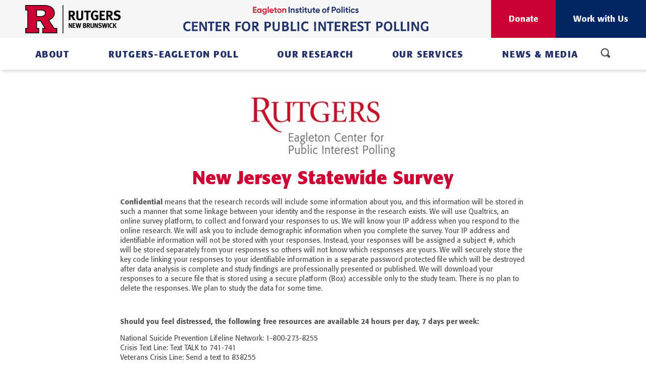

--- FILE ---
content_type: text/css
request_url: https://eagletonpoll.rutgers.edu/wp-content/themes/rutgers/style.min.css?ver=1.0.1157621073
body_size: 52701
content:
@import url("https://fonts.googleapis.com/css?family=Barlow:400,500,600,700,800");@import url("https://fonts.googleapis.com/css?family=Montserrat:400,600,700,800|Work+Sans:400,500,600,700,800");html{font-family:sans-serif;-webkit-text-size-adjust:100%;-ms-text-size-adjust:100%}body{margin:0}article,aside,details,figcaption,figure,footer,header,main,menu,nav,section,summary{display:block}audio,canvas,progress,video{display:inline-block;vertical-align:baseline}audio:not([controls]){display:none;height:0}[hidden],template{display:none}a{background-color:transparent}a:active,a:hover{outline:0}abbr[title]{border-bottom:1px dotted}b,strong{font-weight:700}dfn{font-style:italic}h1{font-size:2em;margin:.67em 0}mark{background:#ff0;color:#000}small{font-size:80%}sub,sup{font-size:75%;line-height:0;position:relative;vertical-align:baseline}sup{top:-.5em}sub{bottom:-.25em}img{border:0}svg:not(:root){overflow:hidden}figure{margin:1em 40px}hr{box-sizing:content-box;height:0}code,kbd,pre,samp{font-family:monospace,monospace;font-size:1em}button,input,optgroup,select,textarea{color:inherit;font:inherit;margin:0}button{overflow:visible}button,select{text-transform:none}button,html input[type=button],input[type=reset],input[type=submit]{-webkit-appearance:button;cursor:pointer}button[disabled],html input[disabled]{cursor:default}button::-moz-focus-inner,input::-moz-focus-inner{border:0;padding:0}input{line-height:normal}input[type=checkbox],input[type=radio]{box-sizing:border-box;padding:0}input[type=number]::-webkit-inner-spin-button,input[type=number]::-webkit-outer-spin-button{height:auto}input[type=search]::-webkit-search-cancel-button,input[type=search]::-webkit-search-decoration{-webkit-appearance:none}fieldset{border:1px solid silver;margin:0 2px;padding:.35em .625em .75em}legend{border:0;padding:0}textarea{overflow:auto}optgroup{font-weight:700}table{border-collapse:collapse;border-spacing:0}td,th{padding:0}@font-face{font-family:Formata BQ Light;src:url(assets/fonts/FormataBQ-Light.eot);src:url(assets/fonts/FormataBQ-Light.eot?#iefix) format("embedded-opentype"),url(assets/fonts/FormataBQ-Light.woff2) format("woff2"),url(assets/fonts/FormataBQ-Light.woff) format("woff"),url(assets/fonts/FormataBQ-Light.ttf) format("truetype");font-weight:300;font-style:normal}@font-face{font-family:Formata BQ Outline;src:url(assets/fonts/FormataBQ-Outline.eot);src:url(assets/fonts/FormataBQ-Outline.eot?#iefix) format("embedded-opentype"),url(assets/fonts/FormataBQ-Outline.woff2) format("woff2"),url(assets/fonts/FormataBQ-Outline.woff) format("woff"),url(assets/fonts/FormataBQ-Outline.ttf) format("truetype");font-weight:400;font-style:normal}@font-face{font-family:Formata BQ LightItalic;src:url(assets/fonts/FormataBQ-LightItalic.eot);src:url(assets/fonts/FormataBQ-LightItalic.eot?#iefix) format("embedded-opentype"),url(assets/fonts/FormataBQ-LightItalic.woff2) format("woff2"),url(assets/fonts/FormataBQ-LightItalic.woff) format("woff"),url(assets/fonts/FormataBQ-LightItalic.ttf) format("truetype");font-weight:300;font-style:italic}@font-face{font-family:Formata BQ Medium;src:url(assets/fonts/FormataBQ-Medium.eot);src:url(assets/fonts/FormataBQ-Medium.eot?#iefix) format("embedded-opentype"),url(assets/fonts/FormataBQ-Medium.woff2) format("woff2"),url(assets/fonts/FormataBQ-Medium.woff) format("woff"),url(assets/fonts/FormataBQ-Medium.ttf) format("truetype");font-weight:500;font-style:normal}@font-face{font-family:Formata BQ Italic;src:url(assets/fonts/FormataBQ-Italic.eot);src:url(assets/fonts/FormataBQ-Italic.eot?#iefix) format("embedded-opentype"),url(assets/fonts/FormataBQ-Italic.woff2) format("woff2"),url(assets/fonts/FormataBQ-Italic.woff) format("woff"),url(assets/fonts/FormataBQ-Italic.ttf) format("truetype");font-weight:400;font-style:italic}@font-face{font-family:Formata BQ BoldItalic;src:url(assets/fonts/FormataBQ-BoldItalic.eot);src:url(assets/fonts/FormataBQ-BoldItalic.eot?#iefix) format("embedded-opentype"),url(assets/fonts/FormataBQ-BoldItalic.woff2) format("woff2"),url(assets/fonts/FormataBQ-BoldItalic.woff) format("woff"),url(assets/fonts/FormataBQ-BoldItalic.ttf) format("truetype");font-weight:700;font-style:italic}@font-face{font-family:Formata BQ;src:url(assets/fonts/FormataBQ-Regular.eot);src:url(assets/fonts/FormataBQ-Regular.eot?#iefix) format("embedded-opentype"),url(assets/fonts/FormataBQ-Regular.woff2) format("woff2"),url(assets/fonts/FormataBQ-Regular.woff) format("woff"),url(assets/fonts/FormataBQ-Regular.ttf) format("truetype");font-weight:400;font-style:normal}@font-face{font-family:Formata BQ MediumItalic;src:url(assets/fonts/FormataBQ-MediumItalic.eot);src:url(assets/fonts/FormataBQ-MediumItalic.eot?#iefix) format("embedded-opentype"),url(assets/fonts/FormataBQ-MediumItalic.woff2) format("woff2"),url(assets/fonts/FormataBQ-MediumItalic.woff) format("woff"),url(assets/fonts/FormataBQ-MediumItalic.ttf) format("truetype");font-weight:500;font-style:italic}@font-face{font-family:Formata BQ Bold;src:url(assets/fonts/FormataBQ-Bold.eot);src:url(assets/fonts/FormataBQ-Bold.eot?#iefix) format("embedded-opentype"),url(assets/fonts/FormataBQ-Bold.woff2) format("woff2"),url(assets/fonts/FormataBQ-Bold.woff) format("woff"),url(assets/fonts/FormataBQ-Bold.ttf) format("truetype");font-weight:700;font-style:normal}body,button,input,select,textarea{color:#525252;font-family:Formata BQ;font-size:16px}h1,h2,h3,h4,h5,h6{font-family:Formata BQ Bold}h1{font-size:30px}h2{font-size:26px}h3{font-size:24px}h4{font-size:22px}h5{font-size:20px}h6{font-size:18px}strong{font-family:Formata BQ Medium;font-weight:500}cite,dfn,em,i{font-style:italic}blockquote{margin:0 1.5em}address{margin:0 0 1.5em}pre{background:#eee;font-family:Courier\ 10 Pitch,Courier,monospace;line-height:1.6;margin-bottom:1.6em;max-width:100%;overflow:auto;padding:1.6em}code,kbd,pre,tt,var{font-size:15px;font-size:.9375rem}code,kbd,tt,var{font-family:Monaco,Consolas,Andale Mono,DejaVu Sans Mono,monospace}abbr,acronym{border-bottom:1px dotted #666;cursor:help}ins,mark{background:#fff9c0;text-decoration:none}big{font-size:125%}html{font-size:16px;overflow-y:scroll}::-moz-selection{background-color:#000;color:#fff}::selection{background-color:#000;color:#fff}body{counter-reset:a}body.show-menu{height:100vh;overflow-y:hidden;position:fixed}blockquote:after,blockquote:before,q:after,q:before{content:""}a{text-decoration:none}p{margin-top:0}blockquote,q{quotes:"" ""}hr{background-color:#ccc;border:0;height:1px;margin-bottom:1.5em}ol,ul{margin:0 0 1.5em 3em}ul{list-style:disc}ol{list-style:decimal}li>ol,li>ul{margin-bottom:0;margin-left:1.5em}dt{font-weight:700}dd{margin:0 1.5em 1.5em}img{height:auto;max-width:100%}table{margin:0 0 1.5em;width:100%}a{color:#41accf;-webkit-transition:.3s;transition:.3s}a:active,a:focus,a:hover{color:#226f88;-webkit-tap-highlight-color:transparent;text-decoration:none}div{box-sizing:border-box}*,:active,:focus{-webkit-tap-highlight-color:transparent!important}.link{color:#fff;display:inline-block;font-family:Formata BQ Bold;font-size:16px;letter-spacing:1px;line-height:1.25em;padding-bottom:5px;position:relative}.link:after{background-color:#c03;bottom:-6px;content:"";display:block;height:6px;position:absolute;right:0;-webkit-transition:.3s;transition:.3s;width:0}.link:active,.link:focus,.link:hover{color:#fff}.link:active:after,.link:focus:after,.link:hover:after{left:0;width:100%}

/*!
 * Bootstrap Grid v4.0.0 (https://getbootstrap.com)
 * Copyright 2011-2018 The Bootstrap Authors
 * Copyright 2011-2018 Twitter, Inc.
 * Licensed under MIT (https://github.com/twbs/bootstrap/blob/master/LICENSE)
 */.button{background-color:#c2c2c2;color:#fff;display:inline-block;font-family:Formata BQ Bold;font-size:13px;letter-spacing:.5px;line-height:1.54;padding:8px 20px;text-align:center;text-transform:uppercase;width:150px}.button:active,.button:focus,.button:hover{background-color:#c03;color:#fff}.button.red{background-color:#c03}.button.red:hover{background-color:#bb002f}.button.blue{background-color:#002664}.button.blue:hover{background-color:#1b2757}input[type=email],input[type=password],input[type=tel],input[type=text],input[type=url],textarea{background-color:#fff;border:1px solid #fff;border-radius:0!important;font-size:16px;line-height:normal;padding:12px 20px;width:100%}input[tupe=search]{border-radius:0!important}textarea{display:block;height:110px;resize:none}label{display:block;font-weight:600;line-height:1.43em;margin:0 0 10px}::-webkit-input-placeholder{color:#acacac;opacity:1}::-moz-placeholder{color:#acacac;opacity:1}:-ms-input-placeholder{color:#acacac;opacity:1}:-moz-placeholder{color:#acacac;opacity:1}

/*!
 * Bootstrap Grid v4.0.0 (https://getbootstrap.com)
 * Copyright 2011-2018 The Bootstrap Authors
 * Copyright 2011-2018 Twitter, Inc.
 * Licensed under MIT (https://github.com/twbs/bootstrap/blob/master/LICENSE)
 */@-ms-viewport{width:device-width}html{box-sizing:border-box;-ms-overflow-style:scrollbar}*,:after,:before{box-sizing:inherit}.container,.container-fluid{width:100%;padding-right:15px;padding-left:15px;margin-right:auto;margin-left:auto}.row{display:-webkit-box;display:-ms-flexbox;display:-webkit-flex;display:flex;-ms-flex-wrap:wrap;-webkit-flex-wrap:wrap;flex-wrap:wrap;margin-right:-15px;margin-left:-15px}.no-gutters{margin-right:0;margin-left:0}.no-gutters>.col,.no-gutters>[class*=col-]{padding-right:0;padding-left:0}.col,.col-1,.col-2,.col-3,.col-4,.col-5,.col-6,.col-7,.col-8,.col-9,.col-10,.col-11,.col-12,.col-auto,.col-lg,.col-lg-1,.col-lg-2,.col-lg-3,.col-lg-4,.col-lg-5,.col-lg-6,.col-lg-7,.col-lg-8,.col-lg-9,.col-lg-10,.col-lg-11,.col-lg-12,.col-lg-auto,.col-md,.col-md-1,.col-md-2,.col-md-3,.col-md-4,.col-md-5,.col-md-6,.col-md-7,.col-md-8,.col-md-9,.col-md-10,.col-md-11,.col-md-12,.col-md-auto,.col-sm,.col-sm-1,.col-sm-2,.col-sm-3,.col-sm-4,.col-sm-5,.col-sm-6,.col-sm-7,.col-sm-8,.col-sm-9,.col-sm-10,.col-sm-11,.col-sm-12,.col-sm-auto,.col-xl,.col-xl-1,.col-xl-2,.col-xl-3,.col-xl-4,.col-xl-5,.col-xl-6,.col-xl-7,.col-xl-8,.col-xl-9,.col-xl-10,.col-xl-11,.col-xl-12,.col-xl-auto{position:relative;width:100%;min-height:1px;padding-right:15px;padding-left:15px}.col{-ms-flex-preferred-size:0;-webkit-flex-basis:0;flex-basis:0;-webkit-box-flex:1;-ms-flex-positive:1;-webkit-flex-grow:1;flex-grow:1;max-width:100%}.col-auto{-ms-flex:0 0 auto;-webkit-flex:0 0 auto;flex:0 0 auto;width:auto;max-width:none}.col-1,.col-auto{-webkit-box-flex:0}.col-1{-ms-flex:0 0 8.333333%;-webkit-flex:0 0 8.333333%;flex:0 0 8.333333%;max-width:8.333333%}.col-2{-ms-flex:0 0 16.666667%;-webkit-flex:0 0 16.666667%;flex:0 0 16.666667%;max-width:16.666667%}.col-2,.col-3{-webkit-box-flex:0}.col-3{-ms-flex:0 0 25%;-webkit-flex:0 0 25%;flex:0 0 25%;max-width:25%}.col-4{-ms-flex:0 0 33.333333%;-webkit-flex:0 0 33.333333%;flex:0 0 33.333333%;max-width:33.333333%}.col-4,.col-5{-webkit-box-flex:0}.col-5{-ms-flex:0 0 41.666667%;-webkit-flex:0 0 41.666667%;flex:0 0 41.666667%;max-width:41.666667%}.col-6{-ms-flex:0 0 50%;-webkit-flex:0 0 50%;flex:0 0 50%;max-width:50%}.col-6,.col-7{-webkit-box-flex:0}.col-7{-ms-flex:0 0 58.333333%;-webkit-flex:0 0 58.333333%;flex:0 0 58.333333%;max-width:58.333333%}.col-8{-ms-flex:0 0 66.666667%;-webkit-flex:0 0 66.666667%;flex:0 0 66.666667%;max-width:66.666667%}.col-8,.col-9{-webkit-box-flex:0}.col-9{-ms-flex:0 0 75%;-webkit-flex:0 0 75%;flex:0 0 75%;max-width:75%}.col-10{-ms-flex:0 0 83.333333%;-webkit-flex:0 0 83.333333%;flex:0 0 83.333333%;max-width:83.333333%}.col-10,.col-11{-webkit-box-flex:0}.col-11{-ms-flex:0 0 91.666667%;-webkit-flex:0 0 91.666667%;flex:0 0 91.666667%;max-width:91.666667%}.col-12{-webkit-box-flex:0;-ms-flex:0 0 100%;-webkit-flex:0 0 100%;flex:0 0 100%;max-width:100%}.order-first{-webkit-box-ordinal-group:0;-ms-flex-order:-1;-webkit-order:-1;order:-1}.order-last{-webkit-box-ordinal-group:14;-ms-flex-order:13;-webkit-order:13;order:13}.order-0{-webkit-box-ordinal-group:1;-ms-flex-order:0;-webkit-order:0;order:0}.order-1{-webkit-box-ordinal-group:2;-ms-flex-order:1;-webkit-order:1;order:1}.order-2{-webkit-box-ordinal-group:3;-ms-flex-order:2;-webkit-order:2;order:2}.order-3{-webkit-box-ordinal-group:4;-ms-flex-order:3;-webkit-order:3;order:3}.order-4{-webkit-box-ordinal-group:5;-ms-flex-order:4;-webkit-order:4;order:4}.order-5{-webkit-box-ordinal-group:6;-ms-flex-order:5;-webkit-order:5;order:5}.order-6{-webkit-box-ordinal-group:7;-ms-flex-order:6;-webkit-order:6;order:6}.order-7{-webkit-box-ordinal-group:8;-ms-flex-order:7;-webkit-order:7;order:7}.order-8{-webkit-box-ordinal-group:9;-ms-flex-order:8;-webkit-order:8;order:8}.order-9{-webkit-box-ordinal-group:10;-ms-flex-order:9;-webkit-order:9;order:9}.order-10{-webkit-box-ordinal-group:11;-ms-flex-order:10;-webkit-order:10;order:10}.order-11{-webkit-box-ordinal-group:12;-ms-flex-order:11;-webkit-order:11;order:11}.order-12{-webkit-box-ordinal-group:13;-ms-flex-order:12;-webkit-order:12;order:12}.offset-1{margin-left:8.333333%}.offset-2{margin-left:16.666667%}.offset-3{margin-left:25%}.offset-4{margin-left:33.333333%}.offset-5{margin-left:41.666667%}.offset-6{margin-left:50%}.offset-7{margin-left:58.333333%}.offset-8{margin-left:66.666667%}.offset-9{margin-left:75%}.offset-10{margin-left:83.333333%}.offset-11{margin-left:91.666667%}.d-none{display:none!important}.d-inline{display:inline!important}.d-inline-block{display:inline-block!important}.d-block{display:block!important}.d-table{display:table!important}.d-table-row{display:table-row!important}.d-table-cell{display:table-cell!important}.d-flex{display:-webkit-box!important;display:-ms-flexbox!important;display:-webkit-flex!important;display:flex!important}.d-inline-flex{display:-webkit-inline-box!important;display:-ms-inline-flexbox!important;display:-webkit-inline-flex!important;display:inline-flex!important}.flex-row{-webkit-box-orient:horizontal!important;-ms-flex-direction:row!important;-webkit-flex-direction:row!important;flex-direction:row!important}.flex-column,.flex-row{-webkit-box-direction:normal!important}.flex-column{-webkit-box-orient:vertical!important;-ms-flex-direction:column!important;-webkit-flex-direction:column!important;flex-direction:column!important}.flex-row-reverse{-webkit-box-orient:horizontal!important;-ms-flex-direction:row-reverse!important;-webkit-flex-direction:row-reverse!important;flex-direction:row-reverse!important}.flex-column-reverse,.flex-row-reverse{-webkit-box-direction:reverse!important}.flex-column-reverse{-webkit-box-orient:vertical!important;-ms-flex-direction:column-reverse!important;-webkit-flex-direction:column-reverse!important;flex-direction:column-reverse!important}.flex-wrap{-ms-flex-wrap:wrap!important;-webkit-flex-wrap:wrap!important;flex-wrap:wrap!important}.flex-nowrap{-ms-flex-wrap:nowrap!important;-webkit-flex-wrap:nowrap!important;flex-wrap:nowrap!important}.flex-wrap-reverse{-ms-flex-wrap:wrap-reverse!important;-webkit-flex-wrap:wrap-reverse!important;flex-wrap:wrap-reverse!important}.justify-content-start{-webkit-box-pack:start!important;-ms-flex-pack:start!important;-webkit-justify-content:flex-start!important;justify-content:flex-start!important}.justify-content-end{-webkit-box-pack:end!important;-ms-flex-pack:end!important;-webkit-justify-content:flex-end!important;justify-content:flex-end!important}.justify-content-center{-webkit-box-pack:center!important;-ms-flex-pack:center!important;-webkit-justify-content:center!important;justify-content:center!important}.justify-content-between{-webkit-box-pack:justify!important;-ms-flex-pack:justify!important;-webkit-justify-content:space-between!important;justify-content:space-between!important}.justify-content-around{-ms-flex-pack:distribute!important;-webkit-justify-content:space-around!important;justify-content:space-around!important}.align-items-start{-webkit-box-align:start!important;-ms-flex-align:start!important;-webkit-align-items:flex-start!important;align-items:flex-start!important}.align-items-end{-webkit-box-align:end!important;-ms-flex-align:end!important;-webkit-align-items:flex-end!important;align-items:flex-end!important}.align-items-center{-webkit-box-align:center!important;-ms-flex-align:center!important;-webkit-align-items:center!important;align-items:center!important}.align-items-baseline{-webkit-box-align:baseline!important;-ms-flex-align:baseline!important;-webkit-align-items:baseline!important;align-items:baseline!important}.align-items-stretch{-webkit-box-align:stretch!important;-ms-flex-align:stretch!important;-webkit-align-items:stretch!important;align-items:stretch!important}.align-content-start{-ms-flex-line-pack:start!important;-webkit-align-content:flex-start!important;align-content:flex-start!important}.align-content-end{-ms-flex-line-pack:end!important;-webkit-align-content:flex-end!important;align-content:flex-end!important}.align-content-center{-ms-flex-line-pack:center!important;-webkit-align-content:center!important;align-content:center!important}.align-content-between{-ms-flex-line-pack:justify!important;-webkit-align-content:space-between!important;align-content:space-between!important}.align-content-around{-ms-flex-line-pack:distribute!important;-webkit-align-content:space-around!important;align-content:space-around!important}.align-content-stretch{-ms-flex-line-pack:stretch!important;-webkit-align-content:stretch!important;align-content:stretch!important}.align-self-auto{-ms-flex-item-align:auto!important;-webkit-align-self:auto!important;-ms-grid-row-align:auto!important;align-self:auto!important}.align-self-start{-ms-flex-item-align:start!important;-webkit-align-self:flex-start!important;align-self:flex-start!important}.align-self-end{-ms-flex-item-align:end!important;-webkit-align-self:flex-end!important;align-self:flex-end!important}.align-self-center{-ms-flex-item-align:center!important;-webkit-align-self:center!important;-ms-grid-row-align:center!important;align-self:center!important}.align-self-baseline{-ms-flex-item-align:baseline!important;-webkit-align-self:baseline!important;align-self:baseline!important}.align-self-stretch{-ms-flex-item-align:stretch!important;-webkit-align-self:stretch!important;-ms-grid-row-align:stretch!important;align-self:stretch!important}.comment-content .wp-smiley,.entry-content .wp-smiley,.page-content .wp-smiley{border:none;margin-bottom:0;margin-top:0;padding:0}.wp-caption,embed,iframe,object{max-width:100%}.wp-caption{margin-bottom:1.5em}.wp-caption img[class*=wp-image-]{display:block;margin-left:auto;margin-right:auto}.wp-caption .wp-caption-text{margin:.8075em 0}.wp-caption.alignleft{margin:0 20px 20px 0}.wp-caption-text{text-align:center}.gallery{margin-bottom:2.5em}.gallery-item{display:inline-block;text-align:center;vertical-align:top;width:100%}.gallery-columns-2 .gallery-item{max-width:50%}.gallery-columns-3 .gallery-item{max-width:33.33%}.gallery-columns-4 .gallery-item{max-width:25%}.gallery-columns-5 .gallery-item{max-width:20%}.gallery-columns-6 .gallery-item{max-width:16.66%}.gallery-columns-7 .gallery-item{max-width:14.28%}.gallery-columns-8 .gallery-item{max-width:12.5%}.gallery-columns-9 .gallery-item{max-width:11.11%}.gallery-caption{display:block}.site-header{position:relative;z-index:9999}.header-top{-webkit-box-align:center;-webkit-align-items:center;-ms-flex-align:center;align-items:center;background-color:#f5f6f6;display:-webkit-box;display:-webkit-flex;display:-ms-flexbox;display:flex;-webkit-flex-flow:wrap;-ms-flex-flow:wrap;flex-flow:wrap;-webkit-box-pack:justify;-webkit-justify-content:space-between;-ms-flex-pack:justify;justify-content:space-between}.header-top .eagleton-logo{background-color:#fff;padding:17px 20px;width:100%}.header-top .eagleton-logo img{display:block;margin:auto;max-width:280px}.home .header-bottom{padding:25px 0;position:absolute;top:100%;left:0;right:0;z-index:999}.site-branding{display:-webkit-box;display:-webkit-flex;display:-ms-flexbox;display:flex;-webkit-flex-flow:wrap;-ms-flex-flow:wrap;flex-flow:wrap;-webkit-box-pack:justify;-webkit-justify-content:space-between;-ms-flex-pack:justify;justify-content:space-between;padding:11px 15px;width:100%}.site-branding img{display:block;width:132px}.main-navigation{background-color:#011434;bottom:0;left:0;opacity:0;overflow:auto;padding-bottom:20px;position:fixed;right:0;top:110px;-webkit-transition:.3s;transition:.3s;visibility:hidden;z-index:-1}.show-menu .main-navigation{opacity:1;visibility:visible;z-index:999}.main-navigation .top-menu-wrap{display:block}.main-navigation .main-menu-wrap{width:100%}.main-navigation .menu{margin:0;padding:10px 10px 10px 20px}.main-navigation .menu>li{border-bottom:2px solid transparent;display:block;font-family:Formata BQ Bold;font-size:16px;letter-spacing:1.25px;line-height:1.1em;padding:12px 0;text-transform:uppercase;-webkit-transition:.3s;transition:.3s}.main-navigation .menu>li.show-sub-menu{border-bottom-color:hsla(0,0%,100%,.5)}.main-navigation .menu>li a{color:#fff}.home .main-navigation .menu>li a{color:#fff}.main-navigation .menu.item-active>li{opacity:.5}.main-navigation .menu.item-active .show-sub-menu,.main-navigation .menu.item-active .show-sub-menu>.sub-menu>li{opacity:1}.main-navigation .menu.item-active .show-sub-menu .item-active>li{opacity:.5}.main-navigation .menu.item-active .show-sub-menu .item-active .show-sub-menu,.main-navigation .menu.item-active .show-sub-menu .item-active .show-sub-menu>.sub-menu>li{opacity:1}.main-navigation .menu .sub-menu{display:none;margin:0;padding:10px 0 0 20px}.home .main-navigation .menu .sub-menu{box-shadow:none}.main-navigation .menu .sub-menu li{display:block;font-size:13px;letter-spacing:.5px;line-height:.8em;padding:10px 0;position:static;text-transform:none}.main-navigation .menu .sub-menu.two-levels>li li{font-family:Formata BQ Medium}.main-navigation .menu .sub-menu a{color:#fff}.main-navigation .menu .sub-menu a:hover{color:#c03!important}.main-navigation .menu .sub-menu a:hover:after{border-left-color:#c03!important}.main-navigation .menu .sub-menu .sub-menu{padding:10px 0 0 20px}.main-navigation .menu .sub-menu .sub-menu li{font-size:13px;line-height:1.15em;padding:10px 0;text-transform:none}.main-navigation .menu .menu-item-has-children{position:relative}.main-navigation .menu .menu-item-has-children.focus>.sub-menu,.main-navigation .menu .menu-item-has-children:hover>.sub-menu{opacity:1;visibility:visible}.main-navigation .toggle-sub-menu{padding:10px 15px}.main-navigation .toggle-sub-menu:after{border-color:transparent transparent transparent #fff;border-style:solid;border-width:4px 0 4px 7px;content:"";display:inline-block;height:0;-webkit-transition:.3s;transition:.3s;-webkit-transform-origin:center;-ms-transform-origin:center;transform-origin:center;width:0}.main-navigation .show-sub-menu>.toggle-sub-menu:after{-webkit-transform:rotate(90deg);-ms-transform:rotate(90deg);transform:rotate(90deg)}.top-menu-wrap{display:none}.top-menu-wrap ul{display:-webkit-box;display:-webkit-flex;display:-ms-flexbox;display:flex;-webkit-flex-flow:wrap;-ms-flex-flow:wrap;flex-flow:wrap;margin:0;padding:0}.top-menu-wrap ul li{display:block;font-family:Formata BQ Medium;font-size:16px;line-height:1.25em;text-align:center;width:50%}.top-menu-wrap ul li a{color:#fff;display:block;padding:17px}.top-menu-wrap ul li:first-child a{background-color:#c03}.top-menu-wrap ul li:first-child a:hover{background-color:#bb002f}.top-menu-wrap ul li:nth-child(2) a{background-color:#002664}.top-menu-wrap ul li:nth-child(2) a:hover{background-color:#1b2757}.menu-toggle{background-color:transparent;border:none;display:block;height:17px;padding:0;position:absolute;right:20px;top:20px;width:19px}.menu-toggle i{background-color:#002664;border-radius:5px;height:3px;left:0;position:absolute;right:0;-webkit-transition:.3s;transition:.3s}.menu-toggle i:first-child{top:0;width:13px}.show-menu .menu-toggle i:first-child{-webkit-transform:rotate(45deg) translate(4px,5px);-ms-transform:rotate(45deg) translate(4px,5px);transform:rotate(45deg) translate(4px,5px);width:19px}.menu-toggle i:nth-child(2){bottom:0;margin:auto;top:0}.show-menu .menu-toggle i:nth-child(2){opacity:0}.menu-toggle i:nth-child(3){bottom:0;width:13px}.show-menu .menu-toggle i:nth-child(3){-webkit-transform:rotate(-45deg) translate(5px,-6px);-ms-transform:rotate(-45deg) translate(5px,-6px);transform:rotate(-45deg) translate(5px,-6px);width:19px}.search-toggle{background-color:transparent;border:none;padding:0}.search-toggle svg{height:20px;width:20px}.search-toggle svg path{fill:#525252}.main-search-wrap{display:-webkit-box;display:-webkit-flex;display:-ms-flexbox;display:flex;-webkit-flex-flow:wrap;-ms-flex-flow:wrap;flex-flow:wrap;padding:0 20px}.search-form-wrap{overflow:hidden;-webkit-transition:.5s;transition:.5s;width:0}.search-active .search-form-wrap{padding-right:10px;width:90%}.search-form-wrap .inner-wrap form input{background-color:hsla(0,0%,100%,.17);border:none;color:#fff;font-family:Formata BQ;font-size:12px;padding:10px}.search-form-wrap .inner-wrap form input::-webkit-input-placeholder{color:#d2d2d2}.search-form-wrap .inner-wrap form input::-moz-placeholder{color:#d2d2d2}.search-form-wrap .inner-wrap form input:-ms-input-placeholder{color:#d2d2d2}.search-form-wrap .inner-wrap form input:-moz-placeholder{color:#d2d2d2}.search-form-wrap .inner-wrap form button{display:none}.search-form-wrap .inner-wrap form button svg{width:100%}.search-form-wrap .inner-wrap form button svg path{fill:#e6e6e6;-webkit-transition:.3s;transition:.3s}.search-form-wrap .inner-wrap form button:hover svg path{fill:#c03}.search-form-wrap .inner-wrap .close{display:none}.search-form-wrap .inner-wrap .close:hover{color:#c03}.site-footer{background-color:#2f2f2f;color:#fff;padding:30px 24px}.site-footer a{color:#fff;display:inline-block;position:relative}.site-footer a:after{background-color:#fff;bottom:0;content:"";display:block;height:2px;position:absolute;right:0;-webkit-transition:.3s;transition:.3s;width:0}.site-footer a:active:after,.site-footer a:focus:after,.site-footer a:hover:after{left:0;width:100%}.site-footer .container{max-width:1240px}.site-footer .footer-widgets .footer-widget{padding:20px 0;width:100%}.site-footer .footer-widgets .footer-widget:nth-child(2){border-style:solid;border-color:#848484;border-width:2px 0}.site-footer .site-title{font-family:Formata BQ Bold;margin:0 0 20px}.site-footer p{font-family:Formata BQ Medium;font-size:13px;line-height:1.38em;margin:0}.site-footer ul{margin:0;padding:0}.site-footer ul li{display:block;font-family:Formata BQ Bold;font-size:14px;line-height:2.19em}.site-footer h4{font-size:24px;line-height:1.33em;font-family:Formata BQ Bold;margin:0 0 25px}.site-footer .copyright{color:#919497;font-family:Formata BQ;font-size:12px;line-height:1.25em}.site-footer .newsletter-form{border-bottom:1px solid #fff;margin-bottom:20px;padding-bottom:20px}.site-footer .form-wrap{display:-webkit-box;display:-webkit-flex;display:-ms-flexbox;display:flex;-webkit-flex-flow:wrap;-ms-flex-flow:wrap;flex-flow:wrap;-webkit-box-pack:justify;-webkit-justify-content:space-between;-ms-flex-pack:justify;justify-content:space-between;position:relative}.site-footer .form-wrap .wpcf7-form-control-wrap{margin:0 0 20px;position:relative;width:100%}.site-footer .form-wrap .wpcf7-submit{width:125px}.site-footer .form-wrap .ajax-loader{position:absolute;left:calc(100% + 10px)}.site-footer .form-wrap .wpcf7-not-valid-tip{position:absolute;top:100%;left:0;right:0;font-size:12px;color:red}.site-footer .wpcf7-response-output{border:none;font-size:12px;margin:20px 0 0;padding:5px 10px;text-align:center;width:100%}.site-footer .wpcf7-response-output.wpcf7-display-none,.site-footer .wpcf7-response-output.wpcf7-validation-errors{background-color:#c03;color:#fff}.site-footer .wpcf7-response-output.wpcf7-mail-sent-ok{background-color:green;color:#fff}.site-footer .notice{margin:0 0 20px}.site-footer .notice p{font-family:Formata BQ;font-size:12px;line-height:1.5em}.site-footer form{display:-webkit-box;display:-webkit-flex;display:-ms-flexbox;display:flex;-webkit-flex-flow:wrap;-ms-flex-flow:wrap;flex-flow:wrap;max-width:100%}.site-footer form a.button.ctct-button,.site-footer form span.ctct-label-top{display:none}.site-footer form .ctct-form-field-text{margin:0;width:100%}.site-footer form .ctct-form-field-email{margin:10px 0;width:100%}.site-footer form input{color:#525252;font-size:14px;line-height:1.43em;padding:7px 10px}.site-footer form input[type=submit]{background-color:#c03;border:none;border-radius:0;color:#fff;font-family:Formata BQ Bold;font-size:12px;letter-spacing:.5px;line-height:1.67em;padding:8px 10px;text-transform:uppercase;-webkit-transition:.3s;transition:.3s;width:125px}.site-footer form input[type=submit]:hover{background-color:#bb002f}.site-footer .footer-social{margin-top:30px}.site-footer .footer-social li{display:inline-block;margin-right:25px}.site-footer .footer-social li svg{max-height:20px;max-width:20px}.site-footer .footer-social li svg path{-webkit-transition:.3s;transition:.3s}.site-footer .footer-social li a:hover svg path{fill:#c03}.sticky{display:block}.byline,.updated:not(.published){display:none}.group-blog .byline,.single .byline{display:inline}.page-links{clear:both;margin:0 0 1.5em}.container{max-width:1210px}.tab-content{margin:0 -10px}.tab-content .tab{display:none}.tab-content .tab.active{display:block!important}.tab-content .tab .tab-inner-wrap{opacity:0;-webkit-transition:.3s;transition:.3s}.tab-content .tab .tab-inner-wrap.fade-in{opacity:1}.page-header{background-color:#c03;padding:35px 25px}.page-header .container{position:relative}.page-header h1,.page-header h2{color:#fff;font-size:24px;line-height:1.33;margin:auto;max-width:1150px;text-transform:none}.page-header h1:before,.page-header h2:before{background-color:#fff;content:"";display:block;height:6px;margin:0 0 15px;width:95px}.page-header.blue{background-color:#002664}.page-header.blue h1:before,.page-header.blue h2:before{background-color:#c03}.contact-box{background-color:#c03;color:#fff;font-size:14px;line-height:1.19em;margin:25px 0 -125px;padding:25px}.contact-box a{border-bottom:1px solid transparent;color:#fff}.contact-box a:hover{border-bottom-color:#fff}.contact-box h4{font-family:Formata BQ Medium;font-size:14px;font-weight:500;margin:0 0 15px}.contact-box p:last-child{margin:0}.navigation.paging-navigation{text-align:center}.navigation.paging-navigation ul.page-numbers{display:inline-block;margin:0}.navigation.paging-navigation ul.page-numbers li{display:inline-block;vertical-align:middle}.navigation.paging-navigation ul.page-numbers li .page-numbers.current,.navigation.paging-navigation ul.page-numbers li .page-numbers:hover{opacity:1}.navigation.paging-navigation ul.page-numbers li .page-numbers.prev{margin-right:15px}.navigation.paging-navigation ul.page-numbers li .page-numbers.next{margin-left:15px}.title-wrap{display:-webkit-box;display:-webkit-flex;display:-ms-flexbox;display:flex;-webkit-flex-flow:wrap;-ms-flex-flow:wrap;flex-flow:wrap;-webkit-box-align:center;-webkit-align-items:center;-ms-flex-align:center;align-items:center;min-height:70px;padding:12px 25px}.title-wrap h2{font-size:20px;letter-spacing:.5px;line-height:normal;margin:0}.back-button,.forward-button,.title-wrap h2{font-family:Formata BQ Bold;text-transform:uppercase}.back-button,.forward-button{background-color:#c03;display:block;font-size:17px;line-height:1.41em;color:#fff;padding:25px;margin:0 -25px;width:calc(100% + 50px)}.back-button.blue,.forward-button.blue{background-color:#002664}.back-button:before,.forward-button:before{border-color:transparent #fff transparent transparent;border-style:solid;border-width:6.5px 14px 6.5px 0;content:"";display:inline-block;height:0;margin-right:20px;width:0}.back-button:active,.back-button:focus,.back-button:hover,.forward-button:active,.forward-button:focus,.forward-button:hover{background-color:#bb002f;color:#fff}.forward-button:before{content:none}.forward-button:after{border-color:transparent transparent transparent #fff;border-style:solid;border-width:6.5px 0 6.5px 14px;content:"";display:inline-block;height:0;margin-left:20px;width:0}.dropdown-wrap{display:inline-block;letter-spacing:.05em;position:relative}.dropdown-wrap button,.dropdown-wrap button:active,.dropdown-wrap button:focus,.dropdown-wrap button:hover{background-color:#dcdcdc;border-radius:0;border:none;box-shadow:none;display:-webkit-box;display:-webkit-flex;display:-ms-flexbox;display:flex;font-family:Formata BQ Medium;font-size:16px;height:52px;line-height:1em;outline:none!important;overflow:hidden;padding:5px 40px 5px 20px;position:relative;text-align:left;white-space:nowrap;width:100%}.dropdown-wrap button:after{content:"";position:absolute;top:0;right:20px;bottom:0;margin:auto;border-style:solid;border-color:#525252 transparent transparent;border-width:10px 6px 0;height:0;width:0}.dropdown-wrap button span{padding:5px 0;overflow:hidden;text-overflow:ellipsis;width:100%}.dropdown-wrap .dropdown-menu{background-color:#f1f1f1;padding:10px 20px;border:none;border-radius:0;display:none;position:absolute;top:100%;left:0;right:0;margin:0;width:100%}.dropdown-wrap .dropdown-menu li{display:block;letter-spacing:0}.dropdown-wrap .dropdown-menu li a,.dropdown-wrap .dropdown-menu li span{color:#525252;display:block;font-size:14px;padding:10px 0}.dropdown-wrap .dropdown-menu li.active a,.dropdown-wrap .dropdown-menu li a:hover{color:#c03}.dropdown-wrap.open{z-index:999}.dropdown-wrap.open i{-webkit-transform:rotate(90deg);-ms-transform:rotate(90deg);transform:rotate(90deg)}.dropdown-wrap.open .dropdown-menu{display:block}.entry-text h1{color:#c03;font-size:24px;line-height:1.33em;margin:0 0 20px}.entry-text h2{color:#c03;font-size:25px;line-height:1.04em;margin:0 0 20px}.entry-text h3{font-size:24px}.entry-text h3,.entry-text h4{margin:0 0 10px;line-height:1.45em}.entry-text h4{font-size:22px}.entry-text h5{margin:0 0 10px;font-size:20px;line-height:1.45em}.entry-text h6{font-family:Formata BQ Medium;font-size:15px;font-weight:500;line-height:1.31em;margin:0 0 10px}.entry-text,.entry-text p{font-size:14px;line-height:1.36em}.entry-text a{color:#002664;background-image:-webkit-linear-gradient(#002664,#002664);background-image:linear-gradient(#002664,#002664);background-position:100% 100%;background-repeat:no-repeat;background-size:0 2px;font-family:Formata BQ Bold;-webkit-transition:background-size .3s;transition:background-size .3s}.entry-text a:hover{color:#002664;border-bottom-color:#002664;background-position:0 100%;background-size:100% 2px}.entry-text .font-medium,.entry-text .font-medium a{font-family:Formata BQ Medium}.entry-text ul{margin:0 0 2em;padding:0}.entry-text ul li{display:block;line-height:2em;position:relative;padding-left:25px}.entry-text ul li:before{background-color:#c03;border-radius:50%;content:"";display:block;height:7px;left:10px;position:absolute;top:9px;width:7px}.entry-text ul ul{margin-bottom:0}.entry-text ol{margin:0 0 2em;padding:0}.entry-text ol li{display:block;line-height:2em;position:relative;padding-left:25px}.entry-text ol li:before{color:#c03;content:counter(a) ".";counter-increment:a;display:block;font-family:Formata BQ Bold;line-height:1.9em;position:absolute;right:calc(100% - 20px);text-align:right;top:0}.entry-text ol ol{margin-bottom:0}.entry-text blockquote{margin:1em 0}.entry-text blockquote p{color:#c03;font-family:Formata BQ Light;font-size:22px;line-height:1.36em}.entry-text blockquote p strong{color:#525252;display:block;font-family:Formata BQ;font-size:14px;font-weight:400;line-height:1em;margin-top:15px;text-align:right}.entry-text table td,.entry-text table th{padding:3px 5px}figcaption,figure.wp-caption{margin:2em 0}figcaption .wp-caption-text,figure.wp-caption .wp-caption-text{font-family:Formata BQ Italic;font-size:12px;font-style:italic;text-align:left}blockquote{margin:1em 0}blockquote p{color:#c03;font-family:Formata BQ Light;font-size:22px!important;line-height:1.36em!important}blockquote p strong{color:#525252;display:block;font-family:Formata BQ;font-size:14px;font-weight:400;line-height:1em;margin-top:15px;text-align:right}.share-links .ssbp-wrap{display:inline-block;vertical-align:middle;width:auto}.share-links .ssbp-wrap a:before{font-family:Font Awesome\ 5 Brands;font-weight:700;font-size:18px}.share-links .ssbp-wrap a div,.share-links .ssbp-wrap a img{display:none!important}.share-links .ssbp-wrap a.ssba_facebook_share:before{content:"\f39e"}.share-links .ssbp-wrap a.ssba_twitter_share:before{content:"\f099"}.share-links .ssbp-wrap a.ssba_linkedin_share:before{content:"\f0e1"}.share-links a{color:#878c92;display:inline-block;font-size:18px;margin:0 20px 0 0;-webkit-transition:.3s;transition:.3s;vertical-align:middle}.share-links a svg{display:block}.share-links a circle,.share-links a path{-webkit-transition:.3s;transition:.3s}.share-links a:hover{opacity:.8}.share-links .sms-share{margin:0}.gallery.slick-slider .gallery-item{margin:0;text-align:center}.gallery.slick-slider .gallery-item img{margin:auto}.gallery.slick-slider .slick-dots{margin:20px 0 0;text-align:center}.gallery.slick-slider .slick-dots li{display:inline-block;margin:0 5px;padding:0}.gallery.slick-slider .slick-dots li:before{content:none}.gallery.slick-slider .slick-dots li button{background-color:#d2d2d2;border-radius:50%;border:none;display:block;font-size:0;height:15px;padding:0;width:15px}.gallery.slick-slider .slick-dots li.slick-active button{background-color:#38a1f3}.pass-protect-wrap{padding:40px 20px;text-align:center;width:100%}.pass-protect-wrap form{margin:0 auto;max-width:400px}.pass-protect-wrap form input{border:1px solid #e6e6e6}.pass-protect-wrap form input[type=submit]{background-color:#002664;color:#fff;display:inline-block;font-family:Formata BQ Bold;font-size:13px;letter-spacing:.5px;line-height:1.54;padding:8px 20px;text-align:center;text-transform:uppercase;width:150px}.pass-protect-wrap form input[type=submit]:hover{background-color:#1b2757}.widget{margin:0 0 1.5em}.widget select{max-width:100%}.clear:after,.clear:before,.comment-content:after,.comment-content:before,.entry-content:after,.entry-content:before,.site-content:after,.site-content:before,.site-footer:before,.site-header:after,.site-header:before{content:"";display:table;table-layout:fixed}.clear:after,.comment-content:after,.entry-content:after,.site-content:after,.site-footer:after,.site-header:after{clear:both}.screen-reader-text{clip:rect(1px,1px,1px,1px);position:absolute!important;height:1px;width:1px;overflow:hidden}.screen-reader-text:focus{background-color:#f1f1f1;border-radius:3px;box-shadow:0 0 2px 2px rgba(0,0,0,.6);clip:auto!important;color:#21759b;display:block;font-size:14px;font-size:.875rem;font-weight:700;height:auto;left:5px;line-height:normal;padding:15px 23px 14px;text-decoration:none;top:5px;width:auto;z-index:100000}#content[tabindex="-1"]:focus{outline:0}.alignleft{display:inline;float:left;margin-right:1.5em}.alignright{display:inline;float:right;margin-left:1.5em}.aligncenter{clear:both;display:block;margin-left:auto;margin-right:auto}.comment-content a{word-wrap:break-word}.bypostauthor{display:block}.slick-slider{box-sizing:border-box;-webkit-user-select:none;-moz-user-select:none;-ms-user-select:none;user-select:none;-webkit-touch-callout:none;-khtml-user-select:none;-ms-touch-action:pan-y;touch-action:pan-y;-webkit-tap-highlight-color:transparent}.slick-list,.slick-slider{position:relative;display:block}.slick-list{overflow:hidden;margin:0;padding:0}.slick-list:focus{outline:none}.slick-list.dragging{cursor:pointer;cursor:hand}.slick-slider .slick-list,.slick-slider .slick-track{-webkit-transform:translateZ(0);-ms-transform:translateZ(0);transform:translateZ(0)}.slick-track{position:relative;top:0;left:0;display:block;margin-left:auto;margin-right:auto}.slick-track:after,.slick-track:before{display:table;content:""}.slick-track:after{clear:both}.slick-loading .slick-track{visibility:hidden}.slick-slide{display:none;float:left;height:100%;min-height:1px}[dir=rtl] .slick-slide{float:right}.slick-slide img{display:block}.slick-slide.slick-loading img{display:none}.slick-slide.dragging img{pointer-events:none}.slick-initialized .slick-slide{display:block}.slick-loading .slick-slide{visibility:hidden}.slick-vertical .slick-slide{display:block;height:auto;border:1px solid transparent}.slick-arrow.slick-hidden{display:none}

/*!
 * Font Awesome Free 5.2.0 by @fontawesome - https://fontawesome.com
 * License - https://fontawesome.com/license (Icons: CC BY 4.0, Fonts: SIL OFL 1.1, Code: MIT License)
 */.fa,.fab,.fal,.far,.fas{-moz-osx-font-smoothing:grayscale;-webkit-font-smoothing:antialiased;display:inline-block;font-style:normal;font-variant:normal;text-rendering:auto;line-height:1}.fa-lg{font-size:1.33333em;line-height:.75em;vertical-align:-.0667em}.fa-xs{font-size:.75em}.fa-sm{font-size:.875em}.fa-1x{font-size:1em}.fa-2x{font-size:2em}.fa-3x{font-size:3em}.fa-4x{font-size:4em}.fa-5x{font-size:5em}.fa-6x{font-size:6em}.fa-7x{font-size:7em}.fa-8x{font-size:8em}.fa-9x{font-size:9em}.fa-10x{font-size:10em}.fa-fw{text-align:center;width:1.25em}.fa-ul{list-style-type:none;margin-left:2.5em;padding-left:0}.fa-ul>li{position:relative}.fa-li{left:-2em;position:absolute;text-align:center;width:2em;line-height:inherit}.fa-border{border:.08em solid #eee;border-radius:.1em;padding:.2em .25em .15em}.fa-pull-left{float:left}.fa-pull-right{float:right}.fa.fa-pull-left,.fab.fa-pull-left,.fal.fa-pull-left,.far.fa-pull-left,.fas.fa-pull-left{margin-right:.3em}.fa.fa-pull-right,.fab.fa-pull-right,.fal.fa-pull-right,.far.fa-pull-right,.fas.fa-pull-right{margin-left:.3em}.fa-spin{-webkit-animation:fa-spin 2s infinite linear;animation:fa-spin 2s infinite linear}.fa-pulse{-webkit-animation:fa-spin 1s infinite steps(8);animation:fa-spin 1s infinite steps(8)}@-webkit-keyframes fa-spin{0%{-webkit-transform:rotate(0deg);transform:rotate(0deg)}to{-webkit-transform:rotate(1turn);transform:rotate(1turn)}}@keyframes fa-spin{0%{-webkit-transform:rotate(0deg);transform:rotate(0deg)}to{-webkit-transform:rotate(1turn);transform:rotate(1turn)}}.fa-rotate-90{-ms-filter:"progid:DXImageTransform.Microsoft.BasicImage(rotation=1)";-webkit-transform:rotate(90deg);-ms-transform:rotate(90deg);transform:rotate(90deg)}.fa-rotate-180{-ms-filter:"progid:DXImageTransform.Microsoft.BasicImage(rotation=2)";-webkit-transform:rotate(180deg);-ms-transform:rotate(180deg);transform:rotate(180deg)}.fa-rotate-270{-ms-filter:"progid:DXImageTransform.Microsoft.BasicImage(rotation=3)";-webkit-transform:rotate(270deg);-ms-transform:rotate(270deg);transform:rotate(270deg)}.fa-flip-horizontal{-ms-filter:"progid:DXImageTransform.Microsoft.BasicImage(rotation=0, mirror=1)";-webkit-transform:scaleX(-1);-ms-transform:scaleX(-1);transform:scaleX(-1)}.fa-flip-vertical{-webkit-transform:scaleY(-1);-ms-transform:scaleY(-1);transform:scaleY(-1)}.fa-flip-horizontal.fa-flip-vertical,.fa-flip-vertical{-ms-filter:"progid:DXImageTransform.Microsoft.BasicImage(rotation=2, mirror=1)"}.fa-flip-horizontal.fa-flip-vertical{-webkit-transform:scale(-1);-ms-transform:scale(-1);transform:scale(-1)}:root .fa-flip-horizontal,:root .fa-flip-vertical,:root .fa-rotate-90,:root .fa-rotate-180,:root .fa-rotate-270{-webkit-filter:none;filter:none}.fa-stack{display:inline-block;height:2em;line-height:2em;position:relative;vertical-align:middle;width:2em}.fa-stack-1x,.fa-stack-2x{left:0;position:absolute;text-align:center;width:100%}.fa-stack-1x{line-height:inherit}.fa-stack-2x{font-size:2em}.fa-inverse{color:#fff}.fa-500px:before{content:"\f26e"}.fa-accessible-icon:before{content:"\f368"}.fa-accusoft:before{content:"\f369"}.fa-address-book:before{content:"\f2b9"}.fa-address-card:before{content:"\f2bb"}.fa-adjust:before{content:"\f042"}.fa-adn:before{content:"\f170"}.fa-adversal:before{content:"\f36a"}.fa-affiliatetheme:before{content:"\f36b"}.fa-air-freshener:before{content:"\f5d0"}.fa-algolia:before{content:"\f36c"}.fa-align-center:before{content:"\f037"}.fa-align-justify:before{content:"\f039"}.fa-align-left:before{content:"\f036"}.fa-align-right:before{content:"\f038"}.fa-allergies:before{content:"\f461"}.fa-amazon:before{content:"\f270"}.fa-amazon-pay:before{content:"\f42c"}.fa-ambulance:before{content:"\f0f9"}.fa-american-sign-language-interpreting:before{content:"\f2a3"}.fa-amilia:before{content:"\f36d"}.fa-anchor:before{content:"\f13d"}.fa-android:before{content:"\f17b"}.fa-angellist:before{content:"\f209"}.fa-angle-double-down:before{content:"\f103"}.fa-angle-double-left:before{content:"\f100"}.fa-angle-double-right:before{content:"\f101"}.fa-angle-double-up:before{content:"\f102"}.fa-angle-down:before{content:"\f107"}.fa-angle-left:before{content:"\f104"}.fa-angle-right:before{content:"\f105"}.fa-angle-up:before{content:"\f106"}.fa-angry:before{content:"\f556"}.fa-angrycreative:before{content:"\f36e"}.fa-angular:before{content:"\f420"}.fa-app-store:before{content:"\f36f"}.fa-app-store-ios:before{content:"\f370"}.fa-apper:before{content:"\f371"}.fa-apple:before{content:"\f179"}.fa-apple-alt:before{content:"\f5d1"}.fa-apple-pay:before{content:"\f415"}.fa-archive:before{content:"\f187"}.fa-archway:before{content:"\f557"}.fa-arrow-alt-circle-down:before{content:"\f358"}.fa-arrow-alt-circle-left:before{content:"\f359"}.fa-arrow-alt-circle-right:before{content:"\f35a"}.fa-arrow-alt-circle-up:before{content:"\f35b"}.fa-arrow-circle-down:before{content:"\f0ab"}.fa-arrow-circle-left:before{content:"\f0a8"}.fa-arrow-circle-right:before{content:"\f0a9"}.fa-arrow-circle-up:before{content:"\f0aa"}.fa-arrow-down:before{content:"\f063"}.fa-arrow-left:before{content:"\f060"}.fa-arrow-right:before{content:"\f061"}.fa-arrow-up:before{content:"\f062"}.fa-arrows-alt:before{content:"\f0b2"}.fa-arrows-alt-h:before{content:"\f337"}.fa-arrows-alt-v:before{content:"\f338"}.fa-assistive-listening-systems:before{content:"\f2a2"}.fa-asterisk:before{content:"\f069"}.fa-asymmetrik:before{content:"\f372"}.fa-at:before{content:"\f1fa"}.fa-atlas:before{content:"\f558"}.fa-atom:before{content:"\f5d2"}.fa-audible:before{content:"\f373"}.fa-audio-description:before{content:"\f29e"}.fa-autoprefixer:before{content:"\f41c"}.fa-avianex:before{content:"\f374"}.fa-aviato:before{content:"\f421"}.fa-award:before{content:"\f559"}.fa-aws:before{content:"\f375"}.fa-backspace:before{content:"\f55a"}.fa-backward:before{content:"\f04a"}.fa-balance-scale:before{content:"\f24e"}.fa-ban:before{content:"\f05e"}.fa-band-aid:before{content:"\f462"}.fa-bandcamp:before{content:"\f2d5"}.fa-barcode:before{content:"\f02a"}.fa-bars:before{content:"\f0c9"}.fa-baseball-ball:before{content:"\f433"}.fa-basketball-ball:before{content:"\f434"}.fa-bath:before{content:"\f2cd"}.fa-battery-empty:before{content:"\f244"}.fa-battery-full:before{content:"\f240"}.fa-battery-half:before{content:"\f242"}.fa-battery-quarter:before{content:"\f243"}.fa-battery-three-quarters:before{content:"\f241"}.fa-bed:before{content:"\f236"}.fa-beer:before{content:"\f0fc"}.fa-behance:before{content:"\f1b4"}.fa-behance-square:before{content:"\f1b5"}.fa-bell:before{content:"\f0f3"}.fa-bell-slash:before{content:"\f1f6"}.fa-bezier-curve:before{content:"\f55b"}.fa-bicycle:before{content:"\f206"}.fa-bimobject:before{content:"\f378"}.fa-binoculars:before{content:"\f1e5"}.fa-birthday-cake:before{content:"\f1fd"}.fa-bitbucket:before{content:"\f171"}.fa-bitcoin:before{content:"\f379"}.fa-bity:before{content:"\f37a"}.fa-black-tie:before{content:"\f27e"}.fa-blackberry:before{content:"\f37b"}.fa-blender:before{content:"\f517"}.fa-blind:before{content:"\f29d"}.fa-blogger:before{content:"\f37c"}.fa-blogger-b:before{content:"\f37d"}.fa-bluetooth:before{content:"\f293"}.fa-bluetooth-b:before{content:"\f294"}.fa-bold:before{content:"\f032"}.fa-bolt:before{content:"\f0e7"}.fa-bomb:before{content:"\f1e2"}.fa-bone:before{content:"\f5d7"}.fa-bong:before{content:"\f55c"}.fa-book:before{content:"\f02d"}.fa-book-open:before{content:"\f518"}.fa-book-reader:before{content:"\f5da"}.fa-bookmark:before{content:"\f02e"}.fa-bowling-ball:before{content:"\f436"}.fa-box:before{content:"\f466"}.fa-box-open:before{content:"\f49e"}.fa-boxes:before{content:"\f468"}.fa-braille:before{content:"\f2a1"}.fa-brain:before{content:"\f5dc"}.fa-briefcase:before{content:"\f0b1"}.fa-briefcase-medical:before{content:"\f469"}.fa-broadcast-tower:before{content:"\f519"}.fa-broom:before{content:"\f51a"}.fa-brush:before{content:"\f55d"}.fa-btc:before{content:"\f15a"}.fa-bug:before{content:"\f188"}.fa-building:before{content:"\f1ad"}.fa-bullhorn:before{content:"\f0a1"}.fa-bullseye:before{content:"\f140"}.fa-burn:before{content:"\f46a"}.fa-buromobelexperte:before{content:"\f37f"}.fa-bus:before{content:"\f207"}.fa-bus-alt:before{content:"\f55e"}.fa-buysellads:before{content:"\f20d"}.fa-calculator:before{content:"\f1ec"}.fa-calendar:before{content:"\f133"}.fa-calendar-alt:before{content:"\f073"}.fa-calendar-check:before{content:"\f274"}.fa-calendar-minus:before{content:"\f272"}.fa-calendar-plus:before{content:"\f271"}.fa-calendar-times:before{content:"\f273"}.fa-camera:before{content:"\f030"}.fa-camera-retro:before{content:"\f083"}.fa-cannabis:before{content:"\f55f"}.fa-capsules:before{content:"\f46b"}.fa-car:before{content:"\f1b9"}.fa-car-alt:before{content:"\f5de"}.fa-car-battery:before{content:"\f5df"}.fa-car-crash:before{content:"\f5e1"}.fa-car-side:before{content:"\f5e4"}.fa-caret-down:before{content:"\f0d7"}.fa-caret-left:before{content:"\f0d9"}.fa-caret-right:before{content:"\f0da"}.fa-caret-square-down:before{content:"\f150"}.fa-caret-square-left:before{content:"\f191"}.fa-caret-square-right:before{content:"\f152"}.fa-caret-square-up:before{content:"\f151"}.fa-caret-up:before{content:"\f0d8"}.fa-cart-arrow-down:before{content:"\f218"}.fa-cart-plus:before{content:"\f217"}.fa-cc-amazon-pay:before{content:"\f42d"}.fa-cc-amex:before{content:"\f1f3"}.fa-cc-apple-pay:before{content:"\f416"}.fa-cc-diners-club:before{content:"\f24c"}.fa-cc-discover:before{content:"\f1f2"}.fa-cc-jcb:before{content:"\f24b"}.fa-cc-mastercard:before{content:"\f1f1"}.fa-cc-paypal:before{content:"\f1f4"}.fa-cc-stripe:before{content:"\f1f5"}.fa-cc-visa:before{content:"\f1f0"}.fa-centercode:before{content:"\f380"}.fa-certificate:before{content:"\f0a3"}.fa-chalkboard:before{content:"\f51b"}.fa-chalkboard-teacher:before{content:"\f51c"}.fa-charging-station:before{content:"\f5e7"}.fa-chart-area:before{content:"\f1fe"}.fa-chart-bar:before{content:"\f080"}.fa-chart-line:before{content:"\f201"}.fa-chart-pie:before{content:"\f200"}.fa-check:before{content:"\f00c"}.fa-check-circle:before{content:"\f058"}.fa-check-double:before{content:"\f560"}.fa-check-square:before{content:"\f14a"}.fa-chess:before{content:"\f439"}.fa-chess-bishop:before{content:"\f43a"}.fa-chess-board:before{content:"\f43c"}.fa-chess-king:before{content:"\f43f"}.fa-chess-knight:before{content:"\f441"}.fa-chess-pawn:before{content:"\f443"}.fa-chess-queen:before{content:"\f445"}.fa-chess-rook:before{content:"\f447"}.fa-chevron-circle-down:before{content:"\f13a"}.fa-chevron-circle-left:before{content:"\f137"}.fa-chevron-circle-right:before{content:"\f138"}.fa-chevron-circle-up:before{content:"\f139"}.fa-chevron-down:before{content:"\f078"}.fa-chevron-left:before{content:"\f053"}.fa-chevron-right:before{content:"\f054"}.fa-chevron-up:before{content:"\f077"}.fa-child:before{content:"\f1ae"}.fa-chrome:before{content:"\f268"}.fa-church:before{content:"\f51d"}.fa-circle:before{content:"\f111"}.fa-circle-notch:before{content:"\f1ce"}.fa-clipboard:before{content:"\f328"}.fa-clipboard-check:before{content:"\f46c"}.fa-clipboard-list:before{content:"\f46d"}.fa-clock:before{content:"\f017"}.fa-clone:before{content:"\f24d"}.fa-closed-captioning:before{content:"\f20a"}.fa-cloud:before{content:"\f0c2"}.fa-cloud-download-alt:before{content:"\f381"}.fa-cloud-upload-alt:before{content:"\f382"}.fa-cloudscale:before{content:"\f383"}.fa-cloudsmith:before{content:"\f384"}.fa-cloudversify:before{content:"\f385"}.fa-cocktail:before{content:"\f561"}.fa-code:before{content:"\f121"}.fa-code-branch:before{content:"\f126"}.fa-codepen:before{content:"\f1cb"}.fa-codiepie:before{content:"\f284"}.fa-coffee:before{content:"\f0f4"}.fa-cog:before{content:"\f013"}.fa-cogs:before{content:"\f085"}.fa-coins:before{content:"\f51e"}.fa-columns:before{content:"\f0db"}.fa-comment:before{content:"\f075"}.fa-comment-alt:before{content:"\f27a"}.fa-comment-dots:before{content:"\f4ad"}.fa-comment-slash:before{content:"\f4b3"}.fa-comments:before{content:"\f086"}.fa-compact-disc:before{content:"\f51f"}.fa-compass:before{content:"\f14e"}.fa-compress:before{content:"\f066"}.fa-concierge-bell:before{content:"\f562"}.fa-connectdevelop:before{content:"\f20e"}.fa-contao:before{content:"\f26d"}.fa-cookie:before{content:"\f563"}.fa-cookie-bite:before{content:"\f564"}.fa-copy:before{content:"\f0c5"}.fa-copyright:before{content:"\f1f9"}.fa-couch:before{content:"\f4b8"}.fa-cpanel:before{content:"\f388"}.fa-creative-commons:before{content:"\f25e"}.fa-creative-commons-by:before{content:"\f4e7"}.fa-creative-commons-nc:before{content:"\f4e8"}.fa-creative-commons-nc-eu:before{content:"\f4e9"}.fa-creative-commons-nc-jp:before{content:"\f4ea"}.fa-creative-commons-nd:before{content:"\f4eb"}.fa-creative-commons-pd:before{content:"\f4ec"}.fa-creative-commons-pd-alt:before{content:"\f4ed"}.fa-creative-commons-remix:before{content:"\f4ee"}.fa-creative-commons-sa:before{content:"\f4ef"}.fa-creative-commons-sampling:before{content:"\f4f0"}.fa-creative-commons-sampling-plus:before{content:"\f4f1"}.fa-creative-commons-share:before{content:"\f4f2"}.fa-credit-card:before{content:"\f09d"}.fa-crop:before{content:"\f125"}.fa-crop-alt:before{content:"\f565"}.fa-crosshairs:before{content:"\f05b"}.fa-crow:before{content:"\f520"}.fa-crown:before{content:"\f521"}.fa-css3:before{content:"\f13c"}.fa-css3-alt:before{content:"\f38b"}.fa-cube:before{content:"\f1b2"}.fa-cubes:before{content:"\f1b3"}.fa-cut:before{content:"\f0c4"}.fa-cuttlefish:before{content:"\f38c"}.fa-d-and-d:before{content:"\f38d"}.fa-dashcube:before{content:"\f210"}.fa-database:before{content:"\f1c0"}.fa-deaf:before{content:"\f2a4"}.fa-delicious:before{content:"\f1a5"}.fa-deploydog:before{content:"\f38e"}.fa-deskpro:before{content:"\f38f"}.fa-desktop:before{content:"\f108"}.fa-deviantart:before{content:"\f1bd"}.fa-diagnoses:before{content:"\f470"}.fa-dice:before{content:"\f522"}.fa-dice-five:before{content:"\f523"}.fa-dice-four:before{content:"\f524"}.fa-dice-one:before{content:"\f525"}.fa-dice-six:before{content:"\f526"}.fa-dice-three:before{content:"\f527"}.fa-dice-two:before{content:"\f528"}.fa-digg:before{content:"\f1a6"}.fa-digital-ocean:before{content:"\f391"}.fa-digital-tachograph:before{content:"\f566"}.fa-directions:before{content:"\f5eb"}.fa-discord:before{content:"\f392"}.fa-discourse:before{content:"\f393"}.fa-divide:before{content:"\f529"}.fa-dizzy:before{content:"\f567"}.fa-dna:before{content:"\f471"}.fa-dochub:before{content:"\f394"}.fa-docker:before{content:"\f395"}.fa-dollar-sign:before{content:"\f155"}.fa-dolly:before{content:"\f472"}.fa-dolly-flatbed:before{content:"\f474"}.fa-donate:before{content:"\f4b9"}.fa-door-closed:before{content:"\f52a"}.fa-door-open:before{content:"\f52b"}.fa-dot-circle:before{content:"\f192"}.fa-dove:before{content:"\f4ba"}.fa-download:before{content:"\f019"}.fa-draft2digital:before{content:"\f396"}.fa-drafting-compass:before{content:"\f568"}.fa-draw-polygon:before{content:"\f5ee"}.fa-dribbble:before{content:"\f17d"}.fa-dribbble-square:before{content:"\f397"}.fa-dropbox:before{content:"\f16b"}.fa-drum:before{content:"\f569"}.fa-drum-steelpan:before{content:"\f56a"}.fa-drupal:before{content:"\f1a9"}.fa-dumbbell:before{content:"\f44b"}.fa-dyalog:before{content:"\f399"}.fa-earlybirds:before{content:"\f39a"}.fa-ebay:before{content:"\f4f4"}.fa-edge:before{content:"\f282"}.fa-edit:before{content:"\f044"}.fa-eject:before{content:"\f052"}.fa-elementor:before{content:"\f430"}.fa-ellipsis-h:before{content:"\f141"}.fa-ellipsis-v:before{content:"\f142"}.fa-ello:before{content:"\f5f1"}.fa-ember:before{content:"\f423"}.fa-empire:before{content:"\f1d1"}.fa-envelope:before{content:"\f0e0"}.fa-envelope-open:before{content:"\f2b6"}.fa-envelope-square:before{content:"\f199"}.fa-envira:before{content:"\f299"}.fa-equals:before{content:"\f52c"}.fa-eraser:before{content:"\f12d"}.fa-erlang:before{content:"\f39d"}.fa-ethereum:before{content:"\f42e"}.fa-etsy:before{content:"\f2d7"}.fa-euro-sign:before{content:"\f153"}.fa-exchange-alt:before{content:"\f362"}.fa-exclamation:before{content:"\f12a"}.fa-exclamation-circle:before{content:"\f06a"}.fa-exclamation-triangle:before{content:"\f071"}.fa-expand:before{content:"\f065"}.fa-expand-arrows-alt:before{content:"\f31e"}.fa-expeditedssl:before{content:"\f23e"}.fa-external-link-alt:before{content:"\f35d"}.fa-external-link-square-alt:before{content:"\f360"}.fa-eye:before{content:"\f06e"}.fa-eye-dropper:before{content:"\f1fb"}.fa-eye-slash:before{content:"\f070"}.fa-facebook:before{content:"\f09a"}.fa-facebook-f:before{content:"\f39e"}.fa-facebook-messenger:before{content:"\f39f"}.fa-facebook-square:before{content:"\f082"}.fa-fast-backward:before{content:"\f049"}.fa-fast-forward:before{content:"\f050"}.fa-fax:before{content:"\f1ac"}.fa-feather:before{content:"\f52d"}.fa-feather-alt:before{content:"\f56b"}.fa-female:before{content:"\f182"}.fa-fighter-jet:before{content:"\f0fb"}.fa-file:before{content:"\f15b"}.fa-file-alt:before{content:"\f15c"}.fa-file-archive:before{content:"\f1c6"}.fa-file-audio:before{content:"\f1c7"}.fa-file-code:before{content:"\f1c9"}.fa-file-contract:before{content:"\f56c"}.fa-file-download:before{content:"\f56d"}.fa-file-excel:before{content:"\f1c3"}.fa-file-export:before{content:"\f56e"}.fa-file-image:before{content:"\f1c5"}.fa-file-import:before{content:"\f56f"}.fa-file-invoice:before{content:"\f570"}.fa-file-invoice-dollar:before{content:"\f571"}.fa-file-medical:before{content:"\f477"}.fa-file-medical-alt:before{content:"\f478"}.fa-file-pdf:before{content:"\f1c1"}.fa-file-powerpoint:before{content:"\f1c4"}.fa-file-prescription:before{content:"\f572"}.fa-file-signature:before{content:"\f573"}.fa-file-upload:before{content:"\f574"}.fa-file-video:before{content:"\f1c8"}.fa-file-word:before{content:"\f1c2"}.fa-fill:before{content:"\f575"}.fa-fill-drip:before{content:"\f576"}.fa-film:before{content:"\f008"}.fa-filter:before{content:"\f0b0"}.fa-fingerprint:before{content:"\f577"}.fa-fire:before{content:"\f06d"}.fa-fire-extinguisher:before{content:"\f134"}.fa-firefox:before{content:"\f269"}.fa-first-aid:before{content:"\f479"}.fa-first-order:before{content:"\f2b0"}.fa-first-order-alt:before{content:"\f50a"}.fa-firstdraft:before{content:"\f3a1"}.fa-fish:before{content:"\f578"}.fa-flag:before{content:"\f024"}.fa-flag-checkered:before{content:"\f11e"}.fa-flask:before{content:"\f0c3"}.fa-flickr:before{content:"\f16e"}.fa-flipboard:before{content:"\f44d"}.fa-flushed:before{content:"\f579"}.fa-fly:before{content:"\f417"}.fa-folder:before{content:"\f07b"}.fa-folder-open:before{content:"\f07c"}.fa-font:before{content:"\f031"}.fa-font-awesome:before{content:"\f2b4"}.fa-font-awesome-alt:before{content:"\f35c"}.fa-font-awesome-flag:before{content:"\f425"}.fa-font-awesome-logo-full:before{content:"\f4e6"}.fa-fonticons:before{content:"\f280"}.fa-fonticons-fi:before{content:"\f3a2"}.fa-football-ball:before{content:"\f44e"}.fa-fort-awesome:before{content:"\f286"}.fa-fort-awesome-alt:before{content:"\f3a3"}.fa-forumbee:before{content:"\f211"}.fa-forward:before{content:"\f04e"}.fa-foursquare:before{content:"\f180"}.fa-free-code-camp:before{content:"\f2c5"}.fa-freebsd:before{content:"\f3a4"}.fa-frog:before{content:"\f52e"}.fa-frown:before{content:"\f119"}.fa-frown-open:before{content:"\f57a"}.fa-fulcrum:before{content:"\f50b"}.fa-futbol:before{content:"\f1e3"}.fa-galactic-republic:before{content:"\f50c"}.fa-galactic-senate:before{content:"\f50d"}.fa-gamepad:before{content:"\f11b"}.fa-gas-pump:before{content:"\f52f"}.fa-gavel:before{content:"\f0e3"}.fa-gem:before{content:"\f3a5"}.fa-genderless:before{content:"\f22d"}.fa-get-pocket:before{content:"\f265"}.fa-gg:before{content:"\f260"}.fa-gg-circle:before{content:"\f261"}.fa-gift:before{content:"\f06b"}.fa-git:before{content:"\f1d3"}.fa-git-square:before{content:"\f1d2"}.fa-github:before{content:"\f09b"}.fa-github-alt:before{content:"\f113"}.fa-github-square:before{content:"\f092"}.fa-gitkraken:before{content:"\f3a6"}.fa-gitlab:before{content:"\f296"}.fa-gitter:before{content:"\f426"}.fa-glass-martini:before{content:"\f000"}.fa-glass-martini-alt:before{content:"\f57b"}.fa-glasses:before{content:"\f530"}.fa-glide:before{content:"\f2a5"}.fa-glide-g:before{content:"\f2a6"}.fa-globe:before{content:"\f0ac"}.fa-globe-africa:before{content:"\f57c"}.fa-globe-americas:before{content:"\f57d"}.fa-globe-asia:before{content:"\f57e"}.fa-gofore:before{content:"\f3a7"}.fa-golf-ball:before{content:"\f450"}.fa-goodreads:before{content:"\f3a8"}.fa-goodreads-g:before{content:"\f3a9"}.fa-google:before{content:"\f1a0"}.fa-google-drive:before{content:"\f3aa"}.fa-google-play:before{content:"\f3ab"}.fa-google-plus:before{content:"\f2b3"}.fa-google-plus-g:before{content:"\f0d5"}.fa-google-plus-square:before{content:"\f0d4"}.fa-google-wallet:before{content:"\f1ee"}.fa-graduation-cap:before{content:"\f19d"}.fa-gratipay:before{content:"\f184"}.fa-grav:before{content:"\f2d6"}.fa-greater-than:before{content:"\f531"}.fa-greater-than-equal:before{content:"\f532"}.fa-grimace:before{content:"\f57f"}.fa-grin:before{content:"\f580"}.fa-grin-alt:before{content:"\f581"}.fa-grin-beam:before{content:"\f582"}.fa-grin-beam-sweat:before{content:"\f583"}.fa-grin-hearts:before{content:"\f584"}.fa-grin-squint:before{content:"\f585"}.fa-grin-squint-tears:before{content:"\f586"}.fa-grin-stars:before{content:"\f587"}.fa-grin-tears:before{content:"\f588"}.fa-grin-tongue:before{content:"\f589"}.fa-grin-tongue-squint:before{content:"\f58a"}.fa-grin-tongue-rutgersk:before{content:"\f58b"}.fa-grin-rutgersk:before{content:"\f58c"}.fa-grip-horizontal:before{content:"\f58d"}.fa-grip-vertical:before{content:"\f58e"}.fa-gripfire:before{content:"\f3ac"}.fa-grunt:before{content:"\f3ad"}.fa-gulp:before{content:"\f3ae"}.fa-h-square:before{content:"\f0fd"}.fa-hacker-news:before{content:"\f1d4"}.fa-hacker-news-square:before{content:"\f3af"}.fa-hackerrank:before{content:"\f5f7"}.fa-hand-holding:before{content:"\f4bd"}.fa-hand-holding-heart:before{content:"\f4be"}.fa-hand-holding-usd:before{content:"\f4c0"}.fa-hand-lizard:before{content:"\f258"}.fa-hand-paper:before{content:"\f256"}.fa-hand-peace:before{content:"\f25b"}.fa-hand-point-down:before{content:"\f0a7"}.fa-hand-point-left:before{content:"\f0a5"}.fa-hand-point-right:before{content:"\f0a4"}.fa-hand-point-up:before{content:"\f0a6"}.fa-hand-pointer:before{content:"\f25a"}.fa-hand-rock:before{content:"\f255"}.fa-hand-scissors:before{content:"\f257"}.fa-hand-spock:before{content:"\f259"}.fa-hands:before{content:"\f4c2"}.fa-hands-helping:before{content:"\f4c4"}.fa-handshake:before{content:"\f2b5"}.fa-hashtag:before{content:"\f292"}.fa-hdd:before{content:"\f0a0"}.fa-heading:before{content:"\f1dc"}.fa-headphones:before{content:"\f025"}.fa-headphones-alt:before{content:"\f58f"}.fa-headset:before{content:"\f590"}.fa-heart:before{content:"\f004"}.fa-heartbeat:before{content:"\f21e"}.fa-helicopter:before{content:"\f533"}.fa-highlighter:before{content:"\f591"}.fa-hips:before{content:"\f452"}.fa-hire-a-helper:before{content:"\f3b0"}.fa-history:before{content:"\f1da"}.fa-hockey-puck:before{content:"\f453"}.fa-home:before{content:"\f015"}.fa-hooli:before{content:"\f427"}.fa-hornbill:before{content:"\f592"}.fa-hospital:before{content:"\f0f8"}.fa-hospital-alt:before{content:"\f47d"}.fa-hospital-symbol:before{content:"\f47e"}.fa-hot-tub:before{content:"\f593"}.fa-hotel:before{content:"\f594"}.fa-hotjar:before{content:"\f3b1"}.fa-hourglass:before{content:"\f254"}.fa-hourglass-end:before{content:"\f253"}.fa-hourglass-half:before{content:"\f252"}.fa-hourglass-start:before{content:"\f251"}.fa-houzz:before{content:"\f27c"}.fa-html5:before{content:"\f13b"}.fa-hubspot:before{content:"\f3b2"}.fa-i-cursor:before{content:"\f246"}.fa-id-badge:before{content:"\f2c1"}.fa-id-card:before{content:"\f2c2"}.fa-id-card-alt:before{content:"\f47f"}.fa-image:before{content:"\f03e"}.fa-images:before{content:"\f302"}.fa-imdb:before{content:"\f2d8"}.fa-inbox:before{content:"\f01c"}.fa-indent:before{content:"\f03c"}.fa-industry:before{content:"\f275"}.fa-infinity:before{content:"\f534"}.fa-info:before{content:"\f129"}.fa-info-circle:before{content:"\f05a"}.fa-instagram:before{content:"\f16d"}.fa-internet-explorer:before{content:"\f26b"}.fa-ioxhost:before{content:"\f208"}.fa-italic:before{content:"\f033"}.fa-itunes:before{content:"\f3b4"}.fa-itunes-note:before{content:"\f3b5"}.fa-java:before{content:"\f4e4"}.fa-jedi-order:before{content:"\f50e"}.fa-jenkins:before{content:"\f3b6"}.fa-joget:before{content:"\f3b7"}.fa-joint:before{content:"\f595"}.fa-joomla:before{content:"\f1aa"}.fa-js:before{content:"\f3b8"}.fa-js-square:before{content:"\f3b9"}.fa-jsfiddle:before{content:"\f1cc"}.fa-kaggle:before{content:"\f5fa"}.fa-key:before{content:"\f084"}.fa-keybase:before{content:"\f4f5"}.fa-keyboard:before{content:"\f11c"}.fa-keycdn:before{content:"\f3ba"}.fa-kickstarter:before{content:"\f3bb"}.fa-kickstarter-k:before{content:"\f3bc"}.fa-kiss:before{content:"\f596"}.fa-kiss-beam:before{content:"\f597"}.fa-kiss-rutgersk-heart:before{content:"\f598"}.fa-kiwi-bird:before{content:"\f535"}.fa-korvue:before{content:"\f42f"}.fa-language:before{content:"\f1ab"}.fa-laptop:before{content:"\f109"}.fa-laptop-code:before{content:"\f5fc"}.fa-laravel:before{content:"\f3bd"}.fa-lastfm:before{content:"\f202"}.fa-lastfm-square:before{content:"\f203"}.fa-laugh:before{content:"\f599"}.fa-laugh-beam:before{content:"\f59a"}.fa-laugh-squint:before{content:"\f59b"}.fa-laugh-rutgersk:before{content:"\f59c"}.fa-layer-group:before{content:"\f5fd"}.fa-leaf:before{content:"\f06c"}.fa-leanpub:before{content:"\f212"}.fa-lemon:before{content:"\f094"}.fa-less:before{content:"\f41d"}.fa-less-than:before{content:"\f536"}.fa-less-than-equal:before{content:"\f537"}.fa-level-down-alt:before{content:"\f3be"}.fa-level-up-alt:before{content:"\f3bf"}.fa-life-ring:before{content:"\f1cd"}.fa-lightbulb:before{content:"\f0eb"}.fa-line:before{content:"\f3c0"}.fa-link:before{content:"\f0c1"}.fa-linkedin:before{content:"\f08c"}.fa-linkedin-in:before{content:"\f0e1"}.fa-linode:before{content:"\f2b8"}.fa-linux:before{content:"\f17c"}.fa-lira-sign:before{content:"\f195"}.fa-list:before{content:"\f03a"}.fa-list-alt:before{content:"\f022"}.fa-list-ol:before{content:"\f0cb"}.fa-list-ul:before{content:"\f0ca"}.fa-location-arrow:before{content:"\f124"}.fa-lock:before{content:"\f023"}.fa-lock-open:before{content:"\f3c1"}.fa-long-arrow-alt-down:before{content:"\f309"}.fa-long-arrow-alt-left:before{content:"\f30a"}.fa-long-arrow-alt-right:before{content:"\f30b"}.fa-long-arrow-alt-up:before{content:"\f30c"}.fa-low-vision:before{content:"\f2a8"}.fa-luggage-cart:before{content:"\f59d"}.fa-lyft:before{content:"\f3c3"}.fa-magento:before{content:"\f3c4"}.fa-magic:before{content:"\f0d0"}.fa-magnet:before{content:"\f076"}.fa-mailchimp:before{content:"\f59e"}.fa-male:before{content:"\f183"}.fa-mandalorian:before{content:"\f50f"}.fa-map:before{content:"\f279"}.fa-map-marked:before{content:"\f59f"}.fa-map-marked-alt:before{content:"\f5a0"}.fa-map-marker:before{content:"\f041"}.fa-map-marker-alt:before{content:"\f3c5"}.fa-map-pin:before{content:"\f276"}.fa-map-signs:before{content:"\f277"}.fa-markdown:before{content:"\f60f"}.fa-marker:before{content:"\f5a1"}.fa-mars:before{content:"\f222"}.fa-mars-double:before{content:"\f227"}.fa-mars-stroke:before{content:"\f229"}.fa-mars-stroke-h:before{content:"\f22b"}.fa-mars-stroke-v:before{content:"\f22a"}.fa-mastodon:before{content:"\f4f6"}.fa-maxcdn:before{content:"\f136"}.fa-medal:before{content:"\f5a2"}.fa-medapps:before{content:"\f3c6"}.fa-medium:before{content:"\f23a"}.fa-medium-m:before{content:"\f3c7"}.fa-medkit:before{content:"\f0fa"}.fa-medrt:before{content:"\f3c8"}.fa-meetup:before{content:"\f2e0"}.fa-megaport:before{content:"\f5a3"}.fa-meh:before{content:"\f11a"}.fa-meh-blank:before{content:"\f5a4"}.fa-meh-rolling-eyes:before{content:"\f5a5"}.fa-memory:before{content:"\f538"}.fa-mercury:before{content:"\f223"}.fa-microchip:before{content:"\f2db"}.fa-microphone:before{content:"\f130"}.fa-microphone-alt:before{content:"\f3c9"}.fa-microphone-alt-slash:before{content:"\f539"}.fa-microphone-slash:before{content:"\f131"}.fa-microscope:before{content:"\f610"}.fa-microsoft:before{content:"\f3ca"}.fa-minus:before{content:"\f068"}.fa-minus-circle:before{content:"\f056"}.fa-minus-square:before{content:"\f146"}.fa-mix:before{content:"\f3cb"}.fa-mixcloud:before{content:"\f289"}.fa-mizuni:before{content:"\f3cc"}.fa-mobile:before{content:"\f10b"}.fa-mobile-alt:before{content:"\f3cd"}.fa-modx:before{content:"\f285"}.fa-monero:before{content:"\f3d0"}.fa-money-bill:before{content:"\f0d6"}.fa-money-bill-alt:before{content:"\f3d1"}.fa-money-bill-wave:before{content:"\f53a"}.fa-money-bill-wave-alt:before{content:"\f53b"}.fa-money-check:before{content:"\f53c"}.fa-money-check-alt:before{content:"\f53d"}.fa-monument:before{content:"\f5a6"}.fa-moon:before{content:"\f186"}.fa-mortar-pestle:before{content:"\f5a7"}.fa-motorcycle:before{content:"\f21c"}.fa-mouse-pointer:before{content:"\f245"}.fa-music:before{content:"\f001"}.fa-napster:before{content:"\f3d2"}.fa-neos:before{content:"\f612"}.fa-neuter:before{content:"\f22c"}.fa-newspaper:before{content:"\f1ea"}.fa-nimblr:before{content:"\f5a8"}.fa-nintendo-switch:before{content:"\f418"}.fa-node:before{content:"\f419"}.fa-node-js:before{content:"\f3d3"}.fa-not-equal:before{content:"\f53e"}.fa-notes-medical:before{content:"\f481"}.fa-npm:before{content:"\f3d4"}.fa-ns8:before{content:"\f3d5"}.fa-nutritionix:before{content:"\f3d6"}.fa-object-group:before{content:"\f247"}.fa-object-ungroup:before{content:"\f248"}.fa-odnoklassniki:before{content:"\f263"}.fa-odnoklassniki-square:before{content:"\f264"}.fa-oil-can:before{content:"\f613"}.fa-old-republic:before{content:"\f510"}.fa-opencart:before{content:"\f23d"}.fa-openid:before{content:"\f19b"}.fa-opera:before{content:"\f26a"}.fa-optin-monster:before{content:"\f23c"}.fa-osi:before{content:"\f41a"}.fa-outdent:before{content:"\f03b"}.fa-page4:before{content:"\f3d7"}.fa-pagelines:before{content:"\f18c"}.fa-paint-brush:before{content:"\f1fc"}.fa-paint-roller:before{content:"\f5aa"}.fa-palette:before{content:"\f53f"}.fa-palfed:before{content:"\f3d8"}.fa-pallet:before{content:"\f482"}.fa-paper-plane:before{content:"\f1d8"}.fa-paperclip:before{content:"\f0c6"}.fa-parachute-box:before{content:"\f4cd"}.fa-paragraph:before{content:"\f1dd"}.fa-parking:before{content:"\f540"}.fa-passport:before{content:"\f5ab"}.fa-paste:before{content:"\f0ea"}.fa-patreon:before{content:"\f3d9"}.fa-pause:before{content:"\f04c"}.fa-pause-circle:before{content:"\f28b"}.fa-paw:before{content:"\f1b0"}.fa-paypal:before{content:"\f1ed"}.fa-pen:before{content:"\f304"}.fa-pen-alt:before{content:"\f305"}.fa-pen-fancy:before{content:"\f5ac"}.fa-pen-nib:before{content:"\f5ad"}.fa-pen-square:before{content:"\f14b"}.fa-pencil-alt:before{content:"\f303"}.fa-pencil-ruler:before{content:"\f5ae"}.fa-people-carry:before{content:"\f4ce"}.fa-percent:before{content:"\f295"}.fa-percentage:before{content:"\f541"}.fa-periscope:before{content:"\f3da"}.fa-phabricator:before{content:"\f3db"}.fa-phoenix-framework:before{content:"\f3dc"}.fa-phoenix-squadron:before{content:"\f511"}.fa-phone:before{content:"\f095"}.fa-phone-slash:before{content:"\f3dd"}.fa-phone-square:before{content:"\f098"}.fa-phone-volume:before{content:"\f2a0"}.fa-php:before{content:"\f457"}.fa-pied-piper:before{content:"\f2ae"}.fa-pied-piper-alt:before{content:"\f1a8"}.fa-pied-piper-hat:before{content:"\f4e5"}.fa-pied-piper-pp:before{content:"\f1a7"}.fa-piggy-bank:before{content:"\f4d3"}.fa-pills:before{content:"\f484"}.fa-pinterest:before{content:"\f0d2"}.fa-pinterest-p:before{content:"\f231"}.fa-pinterest-square:before{content:"\f0d3"}.fa-plane:before{content:"\f072"}.fa-plane-arrival:before{content:"\f5af"}.fa-plane-departure:before{content:"\f5b0"}.fa-play:before{content:"\f04b"}.fa-play-circle:before{content:"\f144"}.fa-playstation:before{content:"\f3df"}.fa-plug:before{content:"\f1e6"}.fa-plus:before{content:"\f067"}.fa-plus-circle:before{content:"\f055"}.fa-plus-square:before{content:"\f0fe"}.fa-podcast:before{content:"\f2ce"}.fa-poo:before{content:"\f2fe"}.fa-poop:before{content:"\f619"}.fa-portrait:before{content:"\f3e0"}.fa-pound-sign:before{content:"\f154"}.fa-power-off:before{content:"\f011"}.fa-prescription:before{content:"\f5b1"}.fa-prescription-bottle:before{content:"\f485"}.fa-prescription-bottle-alt:before{content:"\f486"}.fa-print:before{content:"\f02f"}.fa-procedures:before{content:"\f487"}.fa-product-hunt:before{content:"\f288"}.fa-project-diagram:before{content:"\f542"}.fa-pushed:before{content:"\f3e1"}.fa-puzzle-piece:before{content:"\f12e"}.fa-python:before{content:"\f3e2"}.fa-qq:before{content:"\f1d6"}.fa-qrcode:before{content:"\f029"}.fa-question:before{content:"\f128"}.fa-question-circle:before{content:"\f059"}.fa-quidditch:before{content:"\f458"}.fa-quinscape:before{content:"\f459"}.fa-quora:before{content:"\f2c4"}.fa-quote-left:before{content:"\f10d"}.fa-quote-right:before{content:"\f10e"}.fa-r-project:before{content:"\f4f7"}.fa-random:before{content:"\f074"}.fa-ravelry:before{content:"\f2d9"}.fa-react:before{content:"\f41b"}.fa-readme:before{content:"\f4d5"}.fa-rebel:before{content:"\f1d0"}.fa-receipt:before{content:"\f543"}.fa-recycle:before{content:"\f1b8"}.fa-red-river:before{content:"\f3e3"}.fa-reddit:before{content:"\f1a1"}.fa-reddit-alien:before{content:"\f281"}.fa-reddit-square:before{content:"\f1a2"}.fa-redo:before{content:"\f01e"}.fa-redo-alt:before{content:"\f2f9"}.fa-registered:before{content:"\f25d"}.fa-rendact:before{content:"\f3e4"}.fa-renren:before{content:"\f18b"}.fa-reply:before{content:"\f3e5"}.fa-reply-all:before{content:"\f122"}.fa-replyd:before{content:"\f3e6"}.fa-researchgate:before{content:"\f4f8"}.fa-resolving:before{content:"\f3e7"}.fa-retweet:before{content:"\f079"}.fa-rev:before{content:"\f5b2"}.fa-ribbon:before{content:"\f4d6"}.fa-road:before{content:"\f018"}.fa-robot:before{content:"\f544"}.fa-rocket:before{content:"\f135"}.fa-rocketchat:before{content:"\f3e8"}.fa-rockrms:before{content:"\f3e9"}.fa-route:before{content:"\f4d7"}.fa-rss:before{content:"\f09e"}.fa-rss-square:before{content:"\f143"}.fa-ruble-sign:before{content:"\f158"}.fa-ruler:before{content:"\f545"}.fa-ruler-combined:before{content:"\f546"}.fa-ruler-horizontal:before{content:"\f547"}.fa-ruler-vertical:before{content:"\f548"}.fa-rupee-sign:before{content:"\f156"}.fa-sad-cry:before{content:"\f5b3"}.fa-sad-tear:before{content:"\f5b4"}.fa-safari:before{content:"\f267"}.fa-sass:before{content:"\f41e"}.fa-save:before{content:"\f0c7"}.fa-schlix:before{content:"\f3ea"}.fa-school:before{content:"\f549"}.fa-screwdriver:before{content:"\f54a"}.fa-scribd:before{content:"\f28a"}.fa-search:before{content:"\f002"}.fa-search-minus:before{content:"\f010"}.fa-search-plus:before{content:"\f00e"}.fa-searchengin:before{content:"\f3eb"}.fa-seedling:before{content:"\f4d8"}.fa-sellcast:before{content:"\f2da"}.fa-sellsy:before{content:"\f213"}.fa-server:before{content:"\f233"}.fa-servicestack:before{content:"\f3ec"}.fa-shapes:before{content:"\f61f"}.fa-share:before{content:"\f064"}.fa-share-alt:before{content:"\f1e0"}.fa-share-alt-square:before{content:"\f1e1"}.fa-share-square:before{content:"\f14d"}.fa-shekel-sign:before{content:"\f20b"}.fa-shield-alt:before{content:"\f3ed"}.fa-ship:before{content:"\f21a"}.fa-shipping-fast:before{content:"\f48b"}.fa-shirtsinbulk:before{content:"\f214"}.fa-shoe-prints:before{content:"\f54b"}.fa-shopping-bag:before{content:"\f290"}.fa-shopping-basket:before{content:"\f291"}.fa-shopping-cart:before{content:"\f07a"}.fa-shopware:before{content:"\f5b5"}.fa-shower:before{content:"\f2cc"}.fa-shuttle-van:before{content:"\f5b6"}.fa-sign:before{content:"\f4d9"}.fa-sign-in-alt:before{content:"\f2f6"}.fa-sign-language:before{content:"\f2a7"}.fa-sign-out-alt:before{content:"\f2f5"}.fa-signal:before{content:"\f012"}.fa-signature:before{content:"\f5b7"}.fa-simplybuilt:before{content:"\f215"}.fa-sistrix:before{content:"\f3ee"}.fa-sitemap:before{content:"\f0e8"}.fa-sith:before{content:"\f512"}.fa-skull:before{content:"\f54c"}.fa-skyatlas:before{content:"\f216"}.fa-skype:before{content:"\f17e"}.fa-slack:before{content:"\f198"}.fa-slack-hash:before{content:"\f3ef"}.fa-sliders-h:before{content:"\f1de"}.fa-slideshare:before{content:"\f1e7"}.fa-smile:before{content:"\f118"}.fa-smile-beam:before{content:"\f5b8"}.fa-smile-rutgersk:before{content:"\f4da"}.fa-smoking:before{content:"\f48d"}.fa-smoking-ban:before{content:"\f54d"}.fa-snapchat:before{content:"\f2ab"}.fa-snapchat-ghost:before{content:"\f2ac"}.fa-snapchat-square:before{content:"\f2ad"}.fa-snowflake:before{content:"\f2dc"}.fa-solar-panel:before{content:"\f5ba"}.fa-sort:before{content:"\f0dc"}.fa-sort-alpha-down:before{content:"\f15d"}.fa-sort-alpha-up:before{content:"\f15e"}.fa-sort-amount-down:before{content:"\f160"}.fa-sort-amount-up:before{content:"\f161"}.fa-sort-down:before{content:"\f0dd"}.fa-sort-numeric-down:before{content:"\f162"}.fa-sort-numeric-up:before{content:"\f163"}.fa-sort-up:before{content:"\f0de"}.fa-soundcloud:before{content:"\f1be"}.fa-spa:before{content:"\f5bb"}.fa-space-shuttle:before{content:"\f197"}.fa-speakap:before{content:"\f3f3"}.fa-spinner:before{content:"\f110"}.fa-splotch:before{content:"\f5bc"}.fa-spotify:before{content:"\f1bc"}.fa-spray-can:before{content:"\f5bd"}.fa-square:before{content:"\f0c8"}.fa-square-full:before{content:"\f45c"}.fa-squarespace:before{content:"\f5be"}.fa-stack-exchange:before{content:"\f18d"}.fa-stack-overflow:before{content:"\f16c"}.fa-stamp:before{content:"\f5bf"}.fa-star:before{content:"\f005"}.fa-star-half:before{content:"\f089"}.fa-star-half-alt:before{content:"\f5c0"}.fa-star-of-life:before{content:"\f621"}.fa-staylinked:before{content:"\f3f5"}.fa-steam:before{content:"\f1b6"}.fa-steam-square:before{content:"\f1b7"}.fa-steam-symbol:before{content:"\f3f6"}.fa-step-backward:before{content:"\f048"}.fa-step-forward:before{content:"\f051"}.fa-stethoscope:before{content:"\f0f1"}.fa-sticker-mule:before{content:"\f3f7"}.fa-sticky-note:before{content:"\f249"}.fa-stop:before{content:"\f04d"}.fa-stop-circle:before{content:"\f28d"}.fa-stopwatch:before{content:"\f2f2"}.fa-store:before{content:"\f54e"}.fa-store-alt:before{content:"\f54f"}.fa-strava:before{content:"\f428"}.fa-stream:before{content:"\f550"}.fa-street-view:before{content:"\f21d"}.fa-strikethrough:before{content:"\f0cc"}.fa-stripe:before{content:"\f429"}.fa-stripe-s:before{content:"\f42a"}.fa-stroopwafel:before{content:"\f551"}.fa-studiovinari:before{content:"\f3f8"}.fa-stumbleupon:before{content:"\f1a4"}.fa-stumbleupon-circle:before{content:"\f1a3"}.fa-subscript:before{content:"\f12c"}.fa-subway:before{content:"\f239"}.fa-suitcase:before{content:"\f0f2"}.fa-suitcase-rolling:before{content:"\f5c1"}.fa-sun:before{content:"\f185"}.fa-superpowers:before{content:"\f2dd"}.fa-superscript:before{content:"\f12b"}.fa-supple:before{content:"\f3f9"}.fa-surprise:before{content:"\f5c2"}.fa-swatchbook:before{content:"\f5c3"}.fa-swimmer:before{content:"\f5c4"}.fa-swimming-pool:before{content:"\f5c5"}.fa-sync:before{content:"\f021"}.fa-sync-alt:before{content:"\f2f1"}.fa-syringe:before{content:"\f48e"}.fa-table:before{content:"\f0ce"}.fa-table-tennis:before{content:"\f45d"}.fa-tablet:before{content:"\f10a"}.fa-tablet-alt:before{content:"\f3fa"}.fa-tablets:before{content:"\f490"}.fa-tachometer-alt:before{content:"\f3fd"}.fa-tag:before{content:"\f02b"}.fa-tags:before{content:"\f02c"}.fa-tape:before{content:"\f4db"}.fa-tasks:before{content:"\f0ae"}.fa-taxi:before{content:"\f1ba"}.fa-teamspeak:before{content:"\f4f9"}.fa-teeth:before{content:"\f62e"}.fa-teeth-open:before{content:"\f62f"}.fa-telegram:before{content:"\f2c6"}.fa-telegram-plane:before{content:"\f3fe"}.fa-tencent-weibo:before{content:"\f1d5"}.fa-terminal:before{content:"\f120"}.fa-text-height:before{content:"\f034"}.fa-text-width:before{content:"\f035"}.fa-th:before{content:"\f00a"}.fa-th-large:before{content:"\f009"}.fa-th-list:before{content:"\f00b"}.fa-theater-masks:before{content:"\f630"}.fa-themeco:before{content:"\f5c6"}.fa-themeisle:before{content:"\f2b2"}.fa-thermometer:before{content:"\f491"}.fa-thermometer-empty:before{content:"\f2cb"}.fa-thermometer-full:before{content:"\f2c7"}.fa-thermometer-half:before{content:"\f2c9"}.fa-thermometer-quarter:before{content:"\f2ca"}.fa-thermometer-three-quarters:before{content:"\f2c8"}.fa-thumbs-down:before{content:"\f165"}.fa-thumbs-up:before{content:"\f164"}.fa-thumbtack:before{content:"\f08d"}.fa-ticket-alt:before{content:"\f3ff"}.fa-times:before{content:"\f00d"}.fa-times-circle:before{content:"\f057"}.fa-tint:before{content:"\f043"}.fa-tint-slash:before{content:"\f5c7"}.fa-tired:before{content:"\f5c8"}.fa-toggle-off:before{content:"\f204"}.fa-toggle-on:before{content:"\f205"}.fa-toolbox:before{content:"\f552"}.fa-tooth:before{content:"\f5c9"}.fa-trade-federation:before{content:"\f513"}.fa-trademark:before{content:"\f25c"}.fa-traffic-light:before{content:"\f637"}.fa-train:before{content:"\f238"}.fa-transgender:before{content:"\f224"}.fa-transgender-alt:before{content:"\f225"}.fa-trash:before{content:"\f1f8"}.fa-trash-alt:before{content:"\f2ed"}.fa-tree:before{content:"\f1bb"}.fa-trello:before{content:"\f181"}.fa-tripadvisor:before{content:"\f262"}.fa-trophy:before{content:"\f091"}.fa-truck:before{content:"\f0d1"}.fa-truck-loading:before{content:"\f4de"}.fa-truck-monster:before{content:"\f63b"}.fa-truck-moving:before{content:"\f4df"}.fa-truck-pickup:before{content:"\f63c"}.fa-tshirt:before{content:"\f553"}.fa-tty:before{content:"\f1e4"}.fa-tumblr:before{content:"\f173"}.fa-tumblr-square:before{content:"\f174"}.fa-tv:before{content:"\f26c"}.fa-twitch:before{content:"\f1e8"}.fa-twitter:before{content:"\f099"}.fa-twitter-square:before{content:"\f081"}.fa-typo3:before{content:"\f42b"}.fa-uber:before{content:"\f402"}.fa-uikit:before{content:"\f403"}.fa-umbrella:before{content:"\f0e9"}.fa-umbrella-beach:before{content:"\f5ca"}.fa-underline:before{content:"\f0cd"}.fa-undo:before{content:"\f0e2"}.fa-undo-alt:before{content:"\f2ea"}.fa-uniregistry:before{content:"\f404"}.fa-universal-access:before{content:"\f29a"}.fa-university:before{content:"\f19c"}.fa-unlink:before{content:"\f127"}.fa-unlock:before{content:"\f09c"}.fa-unlock-alt:before{content:"\f13e"}.fa-untappd:before{content:"\f405"}.fa-upload:before{content:"\f093"}.fa-usb:before{content:"\f287"}.fa-user:before{content:"\f007"}.fa-user-alt:before{content:"\f406"}.fa-user-alt-slash:before{content:"\f4fa"}.fa-user-astronaut:before{content:"\f4fb"}.fa-user-check:before{content:"\f4fc"}.fa-user-circle:before{content:"\f2bd"}.fa-user-clock:before{content:"\f4fd"}.fa-user-cog:before{content:"\f4fe"}.fa-user-edit:before{content:"\f4ff"}.fa-user-friends:before{content:"\f500"}.fa-user-graduate:before{content:"\f501"}.fa-user-lock:before{content:"\f502"}.fa-user-md:before{content:"\f0f0"}.fa-user-minus:before{content:"\f503"}.fa-user-ninja:before{content:"\f504"}.fa-user-plus:before{content:"\f234"}.fa-user-secret:before{content:"\f21b"}.fa-user-shield:before{content:"\f505"}.fa-user-slash:before{content:"\f506"}.fa-user-tag:before{content:"\f507"}.fa-user-tie:before{content:"\f508"}.fa-user-times:before{content:"\f235"}.fa-users:before{content:"\f0c0"}.fa-users-cog:before{content:"\f509"}.fa-ussunnah:before{content:"\f407"}.fa-utensil-spoon:before{content:"\f2e5"}.fa-utensils:before{content:"\f2e7"}.fa-vaadin:before{content:"\f408"}.fa-vector-square:before{content:"\f5cb"}.fa-venus:before{content:"\f221"}.fa-venus-double:before{content:"\f226"}.fa-venus-mars:before{content:"\f228"}.fa-viacoin:before{content:"\f237"}.fa-viadeo:before{content:"\f2a9"}.fa-viadeo-square:before{content:"\f2aa"}.fa-vial:before{content:"\f492"}.fa-vials:before{content:"\f493"}.fa-viber:before{content:"\f409"}.fa-video:before{content:"\f03d"}.fa-video-slash:before{content:"\f4e2"}.fa-vimeo:before{content:"\f40a"}.fa-vimeo-square:before{content:"\f194"}.fa-vimeo-v:before{content:"\f27d"}.fa-vine:before{content:"\f1ca"}.fa-vk:before{content:"\f189"}.fa-vnv:before{content:"\f40b"}.fa-volleyball-ball:before{content:"\f45f"}.fa-volume-down:before{content:"\f027"}.fa-volume-off:before{content:"\f026"}.fa-volume-up:before{content:"\f028"}.fa-vuejs:before{content:"\f41f"}.fa-walking:before{content:"\f554"}.fa-wallet:before{content:"\f555"}.fa-warehouse:before{content:"\f494"}.fa-weebly:before{content:"\f5cc"}.fa-weibo:before{content:"\f18a"}.fa-weight:before{content:"\f496"}.fa-weight-hanging:before{content:"\f5cd"}.fa-weixin:before{content:"\f1d7"}.fa-whatsapp:before{content:"\f232"}.fa-whatsapp-square:before{content:"\f40c"}.fa-wheelchair:before{content:"\f193"}.fa-whmcs:before{content:"\f40d"}.fa-wifi:before{content:"\f1eb"}.fa-wikipedia-w:before{content:"\f266"}.fa-window-close:before{content:"\f410"}.fa-window-maximize:before{content:"\f2d0"}.fa-window-minimize:before{content:"\f2d1"}.fa-window-restore:before{content:"\f2d2"}.fa-windows:before{content:"\f17a"}.fa-rutgerse-glass:before{content:"\f4e3"}.fa-rutgerse-glass-alt:before{content:"\f5ce"}.fa-wix:before{content:"\f5cf"}.fa-wolf-pack-battalion:before{content:"\f514"}.fa-won-sign:before{content:"\f159"}.fa-wordpress:before{content:"\f19a"}.fa-wordpress-simple:before{content:"\f411"}.fa-wpbeginner:before{content:"\f297"}.fa-wpexplorer:before{content:"\f2de"}.fa-wpforms:before{content:"\f298"}.fa-wrench:before{content:"\f0ad"}.fa-x-ray:before{content:"\f497"}.fa-xbox:before{content:"\f412"}.fa-xing:before{content:"\f168"}.fa-xing-square:before{content:"\f169"}.fa-y-combinator:before{content:"\f23b"}.fa-yahoo:before{content:"\f19e"}.fa-yandex:before{content:"\f413"}.fa-yandex-international:before{content:"\f414"}.fa-yelp:before{content:"\f1e9"}.fa-yen-sign:before{content:"\f157"}.fa-yoast:before{content:"\f2b1"}.fa-youtube:before{content:"\f167"}.fa-youtube-square:before{content:"\f431"}.fa-zhihu:before{content:"\f63f"}.sr-only{border:0;clip:rect(0,0,0,0);height:1px;margin:-1px;overflow:hidden;padding:0;position:absolute;width:1px}.sr-only-focusable:active,.sr-only-focusable:focus{clip:auto;height:auto;margin:0;overflow:visible;position:static;width:auto}@font-face{font-family:Font Awesome\ 5 Brands;font-style:normal;font-weight:400;src:url(assets/webfonts/fa-brands-400.eot);src:url(assets/webfonts/fa-brands-400.eot?#iefix) format("embedded-opentype"),url(assets/webfonts/fa-brands-400.woff2) format("woff2"),url(assets/webfonts/fa-brands-400.woff) format("woff"),url(assets/webfonts/fa-brands-400.ttf) format("truetype"),url(assets/webfonts/fa-brands-400.svg#fontawesome) format("svg")}.fab{font-family:Font Awesome\ 5 Brands}@font-face{font-family:Font Awesome\ 5 Free;font-style:normal;font-weight:400;src:url(assets/webfonts/fa-regular-400.eot);src:url(assets/webfonts/fa-regular-400.eot?#iefix) format("embedded-opentype"),url(assets/webfonts/fa-regular-400.woff2) format("woff2"),url(assets/webfonts/fa-regular-400.woff) format("woff"),url(assets/webfonts/fa-regular-400.ttf) format("truetype"),url(assets/webfonts/fa-regular-400.svg#fontawesome) format("svg")}.far{font-weight:400}@font-face{font-family:Font Awesome\ 5 Free Solid;font-style:normal;font-weight:900;src:url(assets/webfonts/fa-solid-900.eot);src:url(assets/webfonts/fa-solid-900.eot?#iefix) format("embedded-opentype"),url(assets/webfonts/fa-solid-900.woff2) format("woff2"),url(assets/webfonts/fa-solid-900.woff) format("woff"),url(assets/webfonts/fa-solid-900.ttf) format("truetype"),url(assets/webfonts/fa-solid-900.svg#fontawesome) format("svg")}.fa,.far{font-family:Font Awesome\ 5 Free}.fas{font-family:Font Awesome\ 5 Free Solid}.fa,.fas{font-weight:900}.mfp-bg{z-index:1042;overflow:hidden;background:#0b0b0b;opacity:.8}.mfp-bg,.mfp-wrap{top:0;left:0;width:100%;height:100%;position:fixed}.mfp-wrap{z-index:1043;outline:none!important;-webkit-backface-visibility:hidden}.mfp-container{text-align:center;position:absolute;width:100%;height:100%;left:0;top:0;padding:0 8px;box-sizing:border-box}.mfp-container:before{content:"";display:inline-block;height:100%;vertical-align:middle}.mfp-align-top .mfp-container:before{display:none}.mfp-content{display:inline-block;margin:0 auto;max-width:900px;position:relative;text-align:left;vertical-align:middle;z-index:1045}.mfp-ajax-holder .mfp-content,.mfp-inline-holder .mfp-content{width:100%;cursor:auto}.mfp-ajax-cur{cursor:progress}.mfp-zoom-out-cur,.mfp-zoom-out-cur .mfp-image-holder .mfp-close{cursor:-webkit-zoom-out;cursor:zoom-out}.mfp-zoom{cursor:pointer;cursor:-webkit-zoom-in;cursor:zoom-in}.mfp-auto-cursor .mfp-content{cursor:auto}.mfp-arrow,.mfp-close,.mfp-counter,.mfp-preloader{-webkit-user-select:none;-moz-user-select:none;-ms-user-select:none;user-select:none}.mfp-loading.mfp-figure{display:none}.mfp-hide{display:none!important}.mfp-preloader{color:#ccc;position:absolute;top:50%;width:auto;text-align:center;margin-top:-.8em;left:8px;right:8px;z-index:1044}.mfp-preloader a{color:#ccc}.mfp-preloader a:hover{color:#fff}.mfp-s-error .mfp-content,.mfp-s-ready .mfp-preloader{display:none}button.mfp-arrow,button.mfp-close{overflow:visible;cursor:pointer;background:transparent;border:0;-webkit-appearance:none;display:block;outline:none;padding:0;z-index:1046;box-shadow:none;-ms-touch-action:manipulation;touch-action:manipulation}button::-moz-focus-inner{padding:0;border:0}.mfp-close{width:14px;height:44px;line-height:44px;position:absolute;right:0;top:0;text-decoration:none;text-align:center;opacity:.65;padding:0 0 18px 10px;color:#fff;font-style:normal;font-size:28px;font-family:Arial,Baskerville,monospace}.mfp-close:focus,.mfp-close:hover{opacity:1}.mfp-close:active{top:1px}.mfp-close-btn-in .mfp-close{color:#fff}.mfp-iframe-holder .mfp-close,.mfp-image-holder .mfp-close{color:#fff;right:-6px;text-align:right;padding-right:6px;width:100%}.mfp-counter{position:absolute;top:0;right:0;color:#ccc;font-size:12px;line-height:18px;white-space:nowrap}.mfp-arrow{position:absolute;opacity:.65;margin:0;top:50%;margin-top:-55px;padding:0;width:90px;height:110px;-webkit-tap-highlight-color:transparent}.mfp-arrow:active{margin-top:-54px}.mfp-arrow:focus,.mfp-arrow:hover{opacity:1}.mfp-arrow:after,.mfp-arrow:before{content:"";display:block;width:0;height:0;position:absolute;left:0;top:0;margin-top:35px;margin-left:35px;border:medium inset transparent}.mfp-arrow:after{border-top-width:13px;border-bottom-width:13px;top:8px}.mfp-arrow:before{border-top-width:21px;border-bottom-width:21px;opacity:.7}.mfp-arrow-left{left:0}.mfp-arrow-left:after{border-right:17px solid #fff;margin-left:31px}.mfp-arrow-left:before{margin-left:25px;border-right:27px solid #3f3f3f}.mfp-arrow-right{right:0}.mfp-arrow-right:after{border-left:17px solid #fff;margin-left:39px}.mfp-arrow-right:before{border-left:27px solid #3f3f3f}.mfp-iframe-holder{padding-top:40px;padding-bottom:40px}.mfp-iframe-holder .mfp-content{line-height:0;width:100%;max-width:900px}.mfp-close-btn-in .mfp-close,.mfp-iframe-holder .mfp-close{font-size:0;height:20px;position:absolute;right:-40px;top:0;-webkit-transition:.3s;transition:.3s;width:20px}.mfp-close-btn-in .mfp-close:before,.mfp-iframe-holder .mfp-close:before{background:#fff;content:"";height:2px;left:0;position:absolute;-webkit-transform-origin:0 0;-ms-transform-origin:0 0;transform-origin:0 0;-webkit-transform:rotate(45deg);-ms-transform:rotate(45deg);transform:rotate(45deg);width:29px}.mfp-close-btn-in .mfp-close:after,.mfp-iframe-holder .mfp-close:after{background:#fff;content:"";height:2px;position:absolute;right:0;-webkit-transform-origin:top right;-ms-transform-origin:top right;transform-origin:top right;-webkit-transform:rotate(-45deg);-ms-transform:rotate(-45deg);transform:rotate(-45deg);width:29px}.mfp-iframe-scaler{width:100%;height:0;overflow:hidden;padding-top:56.25%}.mfp-iframe-scaler iframe{position:absolute;display:block;top:0;left:0;width:100%;height:100%;box-shadow:0 0 8px rgba(0,0,0,.6);background:#000}img.mfp-img{width:auto;max-width:100%;height:auto;display:block;box-sizing:border-box;padding:40px 0;margin:0 auto}.mfp-figure,img.mfp-img{line-height:0}.mfp-figure:after{content:"";position:absolute;left:0;top:40px;bottom:40px;display:block;right:0;width:auto;height:auto;z-index:-1;box-shadow:0 0 8px rgba(0,0,0,.6);background:#444}.mfp-figure small{color:#bdbdbd;display:block;font-size:12px;line-height:14px}.mfp-figure figure{margin:0}.mfp-bottom-bar{margin-top:-36px;position:absolute;top:100%;left:0;width:100%;cursor:auto}.mfp-title{text-align:left;line-height:18px;color:#f3f3f3;word-wrap:break-word;padding-right:36px}.mfp-image-holder .mfp-content{max-width:100%}.mfp-gallery .mfp-image-holder .mfp-figure{cursor:pointer}.main-section{background-position:50%;background-repeat:repeat;background-size:100% 100%;background-size:cover;display:-webkit-box;display:-webkit-flex;display:-ms-flexbox;display:flex;-webkit-flex-flow:wrap;-ms-flex-flow:wrap;flex-flow:wrap;-webkit-box-align:center;-webkit-align-items:center;-ms-flex-align:center;align-items:center;-webkit-box-pack:center;-webkit-justify-content:center;-ms-flex-pack:center;justify-content:center;padding:150px 10px 40px;position:relative}.main-section.top{-webkit-box-align:start;-webkit-align-items:flex-start;-ms-flex-align:start;align-items:flex-start}.main-section.middle{-webkit-box-align:center;-webkit-align-items:center;-ms-flex-align:center;align-items:center}.main-section.bottom{-webkit-box-align:end;-webkit-align-items:flex-end;-ms-flex-align:end;align-items:flex-end}.main-section:after,.main-section:before{background-blend-mode:multiply;content:"";display:block;left:0;opacity:.67;position:absolute;right:0;z-index:1}.main-section:before{background-image:-webkit-linear-gradient(top,#000,transparent);background-image:linear-gradient(180deg,#000,transparent);content:none;height:177px;top:0}.main-section:after{background-image:-webkit-linear-gradient(bottom,#000,transparent);background-image:linear-gradient(0deg,#000,transparent);bottom:0;height:141px}.main-section .container{max-width:1170px;position:relative;z-index:2}.main-section .text-wrap{font-size:16px;line-height:1.3em;font-family:Formata BQ Bold;color:#fff}.main-section .text-wrap>:first-child{margin-top:0}.main-section .text-wrap p{margin:0 0 10px}.main-section .text-wrap h1,.main-section .text-wrap h2{font-size:20px;line-height:1.3em}.main-section .text-wrap h3{font-size:20px}.main-section .text-wrap .link{border-bottom:6px solid #fff}.highlights-section{background-color:#002664}.highlights-section .title-wrap{background-color:#c03;color:#fff;max-width:calc(100% - 25px)}.highlights-section .title-wrap h2{line-height:1.95em;max-width:1175px}.highlights-section .highlights-wrap{padding:40px 25px 15px}.highlights-section .highlights-wrap .highlight{margin:0 0 20px;width:100%}.highlights-section .highlights-wrap .highlight .inner-wrap{display:block;height:calc((100vw - 50px) / 1.46 + 65px);overflow:hidden;position:relative}.highlights-section .highlights-wrap .highlight .link-wrap{display:none}.highlights-section .highlights-wrap .highlight .thumbnail{background-position:50%;background-repeat:repeat;background-size:100% 100%;background-size:cover;height:calc((100vw - 50px) / 1.46)}.highlights-section .highlights-wrap .highlight .text{bottom:0;height:65px;left:0;overflow:hidden;position:absolute;right:0;-webkit-transition:.3s;transition:.3s;z-index:1}.highlights-section .highlights-wrap .highlight .text h4{-webkit-box-align:center;-webkit-align-items:center;-ms-flex-align:center;align-items:center;background-color:#c03;color:#fff;display:-webkit-box;display:-webkit-flex;display:-ms-flexbox;display:flex;-webkit-flex-flow:wrap;-ms-flex-flow:wrap;flex-flow:wrap;font-family:Formata BQ Bold;font-size:16px;height:65px;letter-spacing:.4px;line-height:normal;margin:0;padding:12px 25px}.highlights-section .highlights-wrap .highlight .text .excerpt{background-color:#fff;color:#525252;font-size:14px;height:calc(100% - 85px);padding:20px 25px}.highlights-section .highlights-wrap .highlight .text .excerpt .read-more{color:#c03;font-family:Formata BQ Bold;text-transform:uppercase}.news-section{display:-webkit-box;display:-webkit-flex;display:-ms-flexbox;display:flex;-webkit-flex-flow:wrap;-ms-flex-flow:wrap;flex-flow:wrap}.news-section .left-column{padding:30px 25px 10px;width:100%}.news-section .left-column .title-wrap{background-color:#c03;color:#fff;margin-left:-25px}.news-section .left-column .posts-wrap{padding:10px 0 0}.news-section .left-column .posts-wrap .post-wrap{padding:27px 0}.news-section .left-column .posts-wrap .post-wrap:not(:last-child){border-bottom:1px solid #c1c1c1}.news-section .left-column .posts-wrap .post-wrap h3{color:#c03;font-family:Formata BQ Bold;font-size:20px;line-height:1.32em;margin:0 0 10px;-webkit-transition:.3s;transition:.3s}.news-section .left-column .posts-wrap .post-wrap p{color:#525252;line-height:1.25em}.news-section .left-column .posts-wrap .post-wrap p:last-child{margin:0}.news-section .left-column .posts-wrap .post-wrap a:hover h3{color:#c03}.news-section .right-column{background-color:rgba(56,161,243,.08);padding:30px 25px 40px;width:100%}.news-section .right-column .title-wrap{background-color:#38a1f3;color:#fff;margin-left:-25px}.news-section .right-column .twitter-feed{padding:20px 0 15px}.news-section .right-column .twitter-feed>div{margin:0!important;max-width:100%;width:100%!important}.news-section .right-column .twitter-feed>div .grid-item{padding:20px 0}.news-section .right-column .twitter-feed>div .grid-item:not(:last-child){border-bottom:1px solid #c1c1c1}.news-section .right-column .twitter-feed>div .social-feed-element{background-color:transparent!important;box-shadow:none!important;color:#525252!important;font-family:Formata BQ!important;font-size:14px!important;line-height:normal!important;margin-bottom:5px!important;padding:0!important;width:100%!important}.news-section .right-column .twitter-feed>div .social-feed-element .content{padding:0}.news-section .right-column .twitter-feed>div .social-feed-element .pull-left{margin-right:20px!important}.news-section .right-column .twitter-feed>div .social-feed-element .media-object{border-radius:50%!important;width:40px!important}.news-section .right-column .twitter-feed>div .social-feed-element .social-feed-text{color:#525252!important}.news-section .right-column .twitter-feed>div .social-feed-element .attachment{margin:10px 0 0 60px;width:100px}.news-section .right-column .follow{border-top:3px solid #38a1f3;display:-webkit-box;display:-webkit-flex;display:-ms-flexbox;display:flex;-webkit-flex-flow:wrap;-ms-flex-flow:wrap;flex-flow:wrap;-webkit-box-pack:justify;-webkit-justify-content:space-between;-ms-flex-pack:justify;justify-content:space-between;padding:30px 0 0}.news-section .right-column .follow h4{color:#38a1f3;font-size:16px;letter-spacing:.6px;line-height:2.19em;margin:0;text-transform:uppercase}.news-section .right-column .follow .social{margin:0;padding:0}.news-section .right-column .follow .social li{display:inline-block;margin-left:4px}.news-section .right-column .follow .social li a{background-color:rgba(56,161,243,.64);border-radius:50%;display:block;height:34px;line-height:40px;text-align:center;-webkit-transition:.3s;transition:.3s;width:34px}.news-section .right-column .follow .social li a:hover{background-color:#002664}.news-section .right-column .follow .social li svg{max-height:17px;max-width:20px}.programs-section{padding:30px 25px}.programs-section .section-title{color:#c03;font-size:20px;letter-spacing:.4px;line-height:normal;text-transform:uppercase;width:100%}.programs-section .section-title:after{border-color:transparent transparent transparent #c03;border-style:solid;border-width:7px 0 7px 12px;content:"";display:inline-block;height:0;margin:0 0 0 20px;-webkit-transition:.3s;transition:.3s;-webkit-transform-origin:center;-ms-transform-origin:center;transform-origin:center;width:0}.programs-section .section-title.open:after{-webkit-transform:rotate(90deg);-ms-transform:rotate(90deg);transform:rotate(90deg)}.programs-section .program-titles{width:100%}.programs-section .program-titles .tab-nav{display:none}.programs-section .program-titles .programs-group{border-bottom:1px solid #525252;padding:15px 0}.programs-section .program-titles .programs-group:last-child{border:none}.programs-section .program-titles h5{color:#525252;font-size:16px;line-height:1.56em;margin:0;padding:0 15px 0 0;-webkit-transition:.3s;transition:.3s}.programs-section .program-titles h5:after{border-color:transparent transparent transparent #525252;border-style:solid;border-width:4px 0 4px 8px;content:"";display:inline-block;height:0;margin:10px 0 0 10px;position:absolute;-webkit-transition:.3s;transition:.3s;-webkit-transform-origin:center;-ms-transform-origin:center;transform-origin:center;width:0}.programs-section .program-titles .open h5{color:#c03}.programs-section .program-titles .open h5:after{border-left-color:#c03;-webkit-transform:rotate(-90deg);-ms-transform:rotate(-90deg);transform:rotate(-90deg)}.programs-section .program-titles .nav-tabs-wrap{display:none;padding:10px 5px 5px}.programs-section .program-titles .nav-tab{font-size:16px;line-height:1.39em}.programs-section .program-titles .nav-tab a{display:block;color:gray;padding:7.5px 0}.programs-section .program-titles .nav-tab.active a{color:#c03}.program-wrap .inner-wrap:hover .content{background-color:#bb002f}.program-wrap .thumbnail{background-position:50%;background-repeat:repeat;background-size:100% 100%;background-size:cover;display:block;height:calc((100vw - 50px) / 1.52)}.program-wrap .content{background-color:#c03;color:#fff;padding:30px 25px;-webkit-transition:.3s;transition:.3s}.program-wrap .content h2{line-height:1.27em;font-family:Formata BQ Medium;font-weight:500;margin:0 0 10px}.program-wrap .content h2 a{color:#fff}.program-wrap .content p{font-size:14px;line-height:normal}.program-wrap .content .link{border-bottom:6px solid #fff;text-transform:uppercase;margin:20px 0}.program-wrap .content .link:after{content:none}.items-section{background-color:#f1f1f1;overflow:hidden;padding:30px 10px 0;position:relative}.items-section:before{background-image:url(assets/images/stripes.png);background-repeat:no-repeat;background-size:100%;bottom:0;content:"";display:block;position:absolute;right:0;top:-155px;width:892px;z-index:1}.items-section:nth-child(2n)+.items-section{background-color:#fff}.items-section:nth-child(2n)+.items-section:before{content:none}.items-section:nth-child(2n)+.items-section+.items-section:before{background-image:url(assets/images/stripes-2.png);left:0;top:-320px;width:1148px}.items-section .container{max-width:1180px;position:relative;z-index:2}.items-section h2{color:#c03;font-size:20px;line-height:1.2em;margin:0 0 35px;text-transform:none}.items-section h2:before{background-color:#c03;content:"";display:block;height:6px;margin:0 0 15px;width:48px}.items-section .item-wrap{margin:0 0 50px;padding:0 15px;width:100%}.items-section .item-wrap .thumbnail{background-position:50%;background-repeat:repeat;background-size:100% 100%;background-size:cover;display:block;height:calc((100vw - 50px) / 1.64);margin:0 0 15px;width:100%}.items-section .item-wrap .content h3{font-size:18px;line-height:1.22em;font-family:Formata BQ Medium;font-weight:500;margin:0 0 10px}.items-section .item-wrap .content h3 a{color:#002664}.items-section .item-wrap .content h3 a:hover{color:#c03}.items-section .item-wrap .content p{font-size:12px;line-height:normal}.items-section .item-wrap .content .link{color:#c03;font-size:12px;line-height:1.2em;text-transform:uppercase}.items-section .item-wrap .content .link:after{bottom:-4px;height:4px}.items-section .item-wrap .content .link:hover{color:#c03}.programs-page-header{display:-webkit-box;display:-webkit-flex;display:-ms-flexbox;display:flex;-webkit-flex-flow:wrap;-ms-flex-flow:wrap;flex-flow:wrap}.programs-page-header .content{background-color:#002664;color:#fff;padding:20px 20px 25px;width:100%}.programs-page-header .content .category{border-bottom:5px solid #c03;display:inline-block;font-family:Formata BQ Medium;font-size:12px;line-height:2em}.programs-page-header .content h1{font-size:24px;line-height:1.33em;margin:0 0 20px}.programs-page-header .content p{font-size:15px;line-height:1.2em}.programs-page-header .images-wrap{position:relative;width:100%}.programs-page-header .images-wrap .image-slider{display:none}.programs-page-header .images-wrap .image-slider,.programs-page-header .images-wrap .image-slider .slick-list,.programs-page-header .images-wrap .image-slider .slick-track{height:100%}.programs-page-header .images-wrap .image-slider .slick-slide>div{height:100%}.programs-page-header .images-wrap .image-slider .image-slide{background-position:50%;background-repeat:repeat;background-size:100% 100%;background-size:cover;display:block!important;height:100%;min-height:65.78947vw;position:relative}.programs-page-header .images-wrap .image-slider .image-slide:before{background-image:-webkit-linear-gradient(top,transparent,rgba(0,0,0,.7));background-image:linear-gradient(180deg,transparent,rgba(0,0,0,.7));bottom:0;content:"";display:block;height:200px;left:0;position:absolute;right:0;z-index:1}.programs-page-header .images-wrap .image-slider .image-slide .image-caption{display:none}.images-caption-slider{padding:20px;width:100%}.images-caption-slider .image-caption{font-family:Formata BQ LightItalic;font-size:14px;line-height:1.5em}.slick-controls{-webkit-box-align:center;-webkit-align-items:center;-ms-flex-align:center;align-items:center;background-color:#c03;bottom:0;height:54px;-webkit-box-pack:center;-webkit-justify-content:center;-ms-flex-pack:center;justify-content:center;min-width:193px;padding:0 45px;position:absolute;right:0;z-index:2}.slick-controls,.slick-controls .slick-dots{display:-webkit-box;display:-webkit-flex;display:-ms-flexbox;display:flex;-webkit-flex-flow:wrap;-ms-flex-flow:wrap;flex-flow:wrap}.slick-controls .slick-dots{margin:0;padding:0}.slick-controls .slick-dots li{display:block;padding:0 5px}.slick-controls .slick-dots li button{background-color:hsla(0,0%,100%,.45);border:none;border-radius:50%;display:block;font-size:0;height:12px;padding:0;-webkit-transition:.3s;transition:.3s;width:12px}.slick-controls .slick-dots li.slick-active button{background-color:#fff}.slick-controls .slick-arrow{background-color:transparent;border:none;bottom:0;height:13px;margin:auto;padding:0;position:absolute;top:0;width:13px}.slick-controls .slick-arrow:before{content:"";display:block;height:0;width:0;border-style:solid}.slick-controls .slick-arrow.slick-prev{left:20px}.slick-controls .slick-arrow.slick-prev:before{border-color:transparent #fff transparent transparent;border-width:6.5px 13px 6.5px 0}.slick-controls .slick-arrow.slick-next{right:20px}.slick-controls .slick-arrow.slick-next:before{border-color:transparent transparent transparent #fff;border-width:6.5px 0 6.5px 13px}.sidebar{background-color:#ececec;-webkit-box-ordinal-group:3;-webkit-order:2;-ms-flex-order:2;order:2;position:relative;width:100%}.sidebar .fixed-program-sidebar{padding:40px 20px;position:relative;z-index:2!important}.sidebar .fixed-bottom{bottom:0!important;left:0!important;top:auto!important}.sidebar .sidebar-item{border-bottom:1px solid #979797;margin-bottom:33px;padding:0 0 25px}.sidebar .sidebar-item:last-child{border:none;padding-bottom:0}.sidebar h4{color:#002664;font-family:Formata BQ Bold;font-size:18px;line-height:normal;margin:0 0 20px}.sidebar ul{margin:0;padding:0}.sidebar ul li{display:block;font-size:14px;line-height:1.14em;font-family:Formata BQ Medium;margin:0 0 15px}.sidebar ul li a{color:#9b9b9b;background-image:-webkit-linear-gradient(#c03,#c03);background-image:linear-gradient(#c03,#c03);background-position:100% 100%;background-repeat:no-repeat;background-size:0 2px;-webkit-transition:background-size .3s;transition:background-size .3s}.sidebar ul li a:hover{background-position:0 100%;background-size:100% 2px}.sidebar .content-nav{display:none}.programs-content-section .container{max-width:1170px}.programs-content-section.no-sidebar .content{margin:auto;padding:0 15px;width:800px}.programs-content-section .content{-webkit-box-ordinal-group:2;-webkit-order:1;-ms-flex-order:1;order:1;padding:40px 20px;width:100%}.programs-content-section .content .intro-text{margin:0 0 30px}.programs-content-section .content .intro-text h2{color:#c03;font-size:25px;line-height:1.04em;margin:0 0 20px}.programs-content-section .content .intro-text p{font-size:15px;line-height:1.31em}.programs-content-section .content .content-row{font-size:14px;line-height:1.36em;margin:0 0 35px}.programs-content-section .content .content-row.red-border:before{background-color:#c03;content:"";display:block;height:6px;margin:0 0 25px;width:95px}.programs-content-section .content .content-row h3{margin:0 0 10px;font-size:20px;line-height:1.45em}.programs-content-section .content .content-row.active h3:before{background-color:#c03}.programs-content-section .content .content-row blockquote{margin:1em 0}.programs-content-section .content .content-row blockquote p{color:#c03;font-family:Formata BQ Light;font-size:22px;line-height:1.36em}.programs-content-section .content .content-row blockquote p strong{color:#525252;display:block;font-family:Formata BQ;font-size:14px;font-weight:400;line-height:1em;margin-top:15px;text-align:right}.related-section{background-color:#002664;padding:40px 5px;position:relative}.related-section .container{max-width:1170px}.related-section h2{border-bottom:6px solid #c03;color:#fff;font-size:22px;display:inline-block;letter-spacing:.5px;line-height:1.77em;margin:0 0 40px;text-transform:uppercase}.related-section .related-slider .slick-track{margin:0}.related-section .related-slider .slick-track .slick-slide:last-child .related-page{border-right:none}.related-section .related-slider .related-page{border-bottom:1px solid #fff;color:#fff;margin-bottom:25px;padding:0 0 20px;-webkit-transition:.3s;transition:.3s}.related-section .related-slider .related-page h3{font-size:21px;margin:0 0 10px}.related-section .related-slider .related-page p{font-size:14px;display:-webkit-box;overflow:hidden;-webkit-box-orient:vertical}.related-section .related-slider .related-page .link{border-bottom-color:transparent;font-family:Formata BQ Medium;font-size:14px;text-transform:uppercase}.related-section .related-slider .related-page .link:hover{border-bottom-color:#c03}.related-section .slick-next{border:none;height:92px;width:89px;-webkit-flex-flow:wrap;-ms-flex-flow:wrap;flex-flow:wrap;-webkit-box-pack:center;-webkit-justify-content:center;-ms-flex-pack:center;justify-content:center;position:absolute;top:0;right:0;bottom:0}.related-section .load-more,.related-section .slick-next{background-color:#c03;display:-webkit-box;display:-webkit-flex;display:-ms-flexbox;display:flex;-webkit-box-align:center;-webkit-align-items:center;-ms-flex-align:center;align-items:center;margin:auto}.related-section .load-more{color:#fff;font-family:Formata BQ Medium;font-size:14px;-webkit-box-pack:justify;-webkit-justify-content:space-between;-ms-flex-pack:justify;justify-content:space-between;line-height:1.43em;padding:12.5px 20px;width:150px}.related-section .show-all+.load-more{display:none}.page-template-staff-landing .page-header .container{padding:0}.page-template-staff-landing .page-header h1{margin:0 0 20px}.specific-inquiries{position:relative}.specific-inquiries .inquiries-title{-webkit-box-align:center;-webkit-align-items:center;-ms-flex-align:center;align-items:center;background-color:#002664;color:#fff;cursor:pointer;display:-webkit-box;display:-webkit-flex;display:-ms-flexbox;display:flex;font-family:Formata BQ Bold;font-size:14px;-webkit-box-pack:justify;-webkit-justify-content:space-between;-ms-flex-pack:justify;justify-content:space-between;line-height:1.38em;padding:15px 25px}.specific-inquiries .inquiries-title:after{content:"";display:inline-block;vertical-align:middle;border-style:solid;border-color:#fff transparent transparent;border-width:10px 6px 0;height:0;width:0;margin-left:50px}.specific-inquiries .inquiries-wrap{background-color:#fff;height:300px;left:0;opacity:0;overflow:auto;padding:25px 10px;position:absolute;right:0;top:100%;visibility:hidden;z-index:-1}.show-inquiries .specific-inquiries .inquiries-wrap{opacity:1;visibility:visible;z-index:9999}.specific-inquiries .inquiries-wrap .close{font-size:35px;line-height:.5em;font-family:sans-serif;cursor:pointer;position:absolute;top:20px;right:15px}.specific-inquiries .inquiries-wrap .inquiries-list .contact-wrap{margin:0 0 20px;padding:0 15px}.specific-inquiries .inquiries-wrap .inquiries-list .contact-wrap p{font-size:14px;margin:0}.specific-inquiries .inquiries-wrap .inquiries-list .contact-wrap .department{margin:0 0 7.5px;text-transform:uppercase}.specific-inquiries .inquiries-wrap .inquiries-list .contact-wrap .name{font-family:Formata BQ Medium;margin:0 0 2.5px}.specific-inquiries .inquiries-wrap .inquiries-list .contact-wrap .email,.specific-inquiries .inquiries-wrap .inquiries-list .contact-wrap .phone{font-family:Formata BQ Medium;margin:0}.specific-inquiries .inquiries-wrap .inquiries-list .contact-wrap .email a,.specific-inquiries .inquiries-wrap .inquiries-list .contact-wrap .phone a{color:#002664;border-bottom:1px solid transparent}.specific-inquiries .inquiries-wrap .inquiries-list .contact-wrap .email a:hover,.specific-inquiries .inquiries-wrap .inquiries-list .contact-wrap .phone a:hover{border-bottom-color:#002664}.staff-section{overflow:hidden;padding:40px 10px;position:relative}.staff-section .container{max-width:1180px}.staff-section .title-wrap{-webkit-box-align:start;-webkit-align-items:flex-start;-ms-flex-align:start;align-items:flex-start;padding:0;-webkit-transition:.3s;transition:.3s}.loading .staff-section .title-wrap{opacity:0}.staff-section .title-wrap h2{color:#c03;font-size:25px;letter-spacing:0;text-transform:none}.staff-section .title-wrap h2:before{background-color:#c03;content:"";display:block;height:6px;margin:0 0 15px;width:48px}.staff-section .title-wrap .filter-tags{-webkit-box-align:start;-webkit-align-items:flex-start;-ms-flex-align:start;align-items:flex-start;display:-webkit-box;display:-webkit-flex;display:-ms-flexbox;display:flex;-webkit-flex-flow:wrap;-ms-flex-flow:wrap;flex-flow:wrap;margin:25px 0 0 -7.5px;width:100%}.staff-section .title-wrap .filter-tags>span{background-color:hsla(0,0%,85%,.28);color:#3d3d3d;display:block;font-family:Formata BQ Bold;font-size:11px;line-height:1.3em;margin:0 7.5px 10px;padding:8px 35px 8px 11px;position:relative}.staff-section .title-wrap .filter-tags>span:last-child{margin:0 0 30px}.staff-section .title-wrap .filter-tags .remove-tag,.staff-section .title-wrap .filter-tags .remove-tags{cursor:pointer;font-family:Formata BQ;font-size:18px;height:13px;position:absolute;right:10px;top:0;bottom:0;margin:auto}.staff-section .title-wrap .filter-tags .clear-all{font-size:13px;font-family:Formata BQ}.staff-list{padding:0 25px 0 15px}.staff-list,.staff-list .staff-member{display:-webkit-box;display:-webkit-flex;display:-ms-flexbox;display:flex;-webkit-flex-flow:wrap;-ms-flex-flow:wrap;flex-flow:wrap;width:100%}.staff-list .staff-member{margin:0 0 30px;padding:0;position:relative;-webkit-transition:.3s;transition:.3s}.loading .staff-list .staff-member{opacity:0}.staff-list .staff-member .image{display:block;height:83px;width:83px;margin:0 0 15px}.staff-list .staff-member .image.no-thumbnail{background-color:#525252;background-image:url(assets/images/white-logo.png);background-position:50%;background-repeat:no-repeat;background-size:60px}.staff-list .staff-member .image img{display:block}.staff-list .staff-member .staff-info{padding-left:15px;width:calc(100% - 83px)}.staff-list .staff-member h4{color:#3d3d3d;margin:0 0 5px;font-family:Formata BQ Medium;font-size:13px;font-weight:500;line-height:1.31em}.staff-list .staff-member .title{font-family:Formata BQ;font-size:10px;line-height:1.36em;color:#3d3d3d;margin:0 0 10px}.staff-list .staff-member .title .acronym{border-bottom:1px solid #b5b5b5;font-family:Formata BQ Medium;position:relative}.staff-list .staff-member .title .acronym .full-title{bottom:calc(100% + 7px);color:#fff;display:block;font-family:Formata BQ;font-size:10px;left:-100px;margin:auto;max-width:225px;opacity:0;position:absolute;right:-100px;text-align:center;-webkit-transition:.2s;transition:.2s;visibility:hidden}.staff-list .staff-member .title .acronym .full-title .inner-title{background-color:#002664;max-width:100%;padding:7.5px 10px;position:relative}.staff-list .staff-member .title .acronym .full-title .inner-title:before{border-left:5px solid transparent;border-right:5px solid transparent;border-top:5px solid #002664;content:"";height:0;left:0;margin:auto;position:absolute;right:0;top:100%;width:0}.staff-list .staff-member .title .acronym:hover .full-title{opacity:1;visibility:visible;z-index:99999999}.staff-list .staff-member .email,.staff-list .staff-member .phone{font-family:Formata BQ Medium;font-size:9.5px;line-height:1.3em;margin:0;word-break:break-word}.staff-list .staff-member .email a,.staff-list .staff-member .phone a{color:#002664;border-bottom:1px solid transparent}.staff-list .staff-member .email a:hover,.staff-list .staff-member .phone a:hover{border-bottom-color:#002664}.staff-list .no-staff-results{display:none;-webkit-transition:.3s;transition:.3s}.loading .staff-list .no-staff-results{opacity:0;padding:0 15px}.loading-wrap{display:inline-block;position:relative;width:64px;height:64px;top:0;left:0;right:0;bottom:0;margin:auto;position:fixed;opacity:0;-webkit-transition:.3s;transition:.3s;visibility:hidden;z-index:-1}.loading .loading-wrap{opacity:1;visibility:visible;z-index:99999}.loading-wrap div{box-sizing:border-box;display:block;position:absolute;width:51px;height:51px;margin:6px;border:6px solid #c03;border-radius:50%;-webkit-animation:lds-ring 1.2s cubic-bezier(.5,0,.5,1) infinite;animation:lds-ring 1.2s cubic-bezier(.5,0,.5,1) infinite;border-color:#c03 transparent transparent}.loading-wrap div:first-child{-webkit-animation-delay:-.45s;animation-delay:-.45s}.loading-wrap div:nth-child(2){-webkit-animation-delay:-.3s;animation-delay:-.3s}.loading-wrap div:nth-child(3){-webkit-animation-delay:-.15s;animation-delay:-.15s}@-webkit-keyframes lds-ring{0%{-webkit-transform:rotate(0deg);transform:rotate(0deg)}to{-webkit-transform:rotate(1turn);transform:rotate(1turn)}}@keyframes lds-ring{0%{-webkit-transform:rotate(0deg);transform:rotate(0deg)}to{-webkit-transform:rotate(1turn);transform:rotate(1turn)}}.filters-toggle{background-color:#002664;border-radius:50%;border:none;bottom:15px;box-shadow:0 2px 5px 0 rgba(0,0,0,.5);color:#fff;display:block;font-family:Formata BQ Medium;font-size:11px;height:64px;letter-spacing:1px;line-height:2em;position:fixed;right:10px;text-align:center;text-transform:uppercase;width:64px}.filters-overlay{background-color:rgba(0,0,0,.5);bottom:0;content:"";left:0;opacity:0;position:fixed;right:0;top:0;-webkit-transition:.3s;transition:.3s;visibility:hidden;z-index:0}.show-inquiries .filters-overlay,.staff-filters-active .filters-overlay{opacity:1;visibility:visible;z-index:999}.filters{background-color:#002664;bottom:0;color:#fff;padding:40px 10px;position:fixed;right:-100%;top:0;-webkit-transition:.3s;transition:.3s;width:100%;z-index:9999}.staff-filters-active .filters{right:0}.filters .action-bar{display:-webkit-box;display:-webkit-flex;display:-ms-flexbox;display:flex;-webkit-box-pack:justify;-webkit-justify-content:space-between;-ms-flex-pack:justify;justify-content:space-between;margin:0 0 30px;padding:0 0 0 15px}.filters .action-bar .all{cursor:pointer;font-family:Formata BQ Bold;font-size:20px}.filters .action-bar .close{cursor:pointer;font-family:sans-serif;font-size:50px;line-height:.5em}.filters .action-bar .close svg{height:24px;width:24px}.filters .filter-list{height:calc(100% - 55px);overflow:auto}.filters .filter-list::-webkit-scrollbar{width:11px}.filters .filter-list::-webkit-scrollbar-track{background:#002664}.filters .filter-list::-webkit-scrollbar-thumb{background:#002664;border-radius:10px}.filters .filter-list::-webkit-scrollbar-thumb:hover{background:#002664}.filters ul{margin:0;padding:0}.filters ul li{-webkit-column-break-inside:avoid;page-break-inside:avoid;break-inside:avoid;cursor:pointer;display:block;font-size:14px;margin:0 0 5px;padding:10px 15px}.filters ul li.active{background-color:#001647}.filters .visiting-associates-link{color:#fff;cursor:pointer;display:block;font-size:14px;margin:0 0 5px;padding:10px 15px}.fixed-bottom{bottom:20px!important;top:auto!important}.visiting-associates-section{background-color:#002664;padding:0 25px 0 0;position:relative}.visiting-associates-section .section-info{background-color:#c03;color:#fff;padding:30px;position:relative}.visiting-associates-section .section-info:before{background-image:url(assets/images/white-stripes.png);background-repeat:no-repeat;background-size:auto;background-position:100% 100%;bottom:0;content:"";display:block;max-width:90%;position:absolute;left:0;top:0;width:475px;z-index:1}.visiting-associates-section .section-info>h2{font-size:22px;margin:0 0 25px;position:relative;z-index:2}.visiting-associates-section .section-info>h2:before{background-color:#fff;content:"";display:block;height:6px;margin:0 0 15px;width:48px}.visiting-associates-section .section-info .image{margin:0 0 30px;position:relative;z-index:2}.visiting-associates-section .section-info .text{font-size:14px;line-height:1.38em}.visiting-associates-section .section-info .text h3{font-size:17px;line-height:1.2em}.visiting-associates-section .associates-list{-webkit-column-count:2;-moz-column-count:2;column-count:2;-webkit-column-gap:20px;-moz-column-gap:20px;column-gap:20px;margin-right:-25px;padding:30px 25px}.visiting-associates-section .associates-list .associate{margin:0 0 10px}.visiting-associates-section .associates-list .associate a{color:#fff;display:inline-block;font-family:Formata BQ Medium;font-size:12px;line-height:1.2em;background-image:-webkit-linear-gradient(#fff,#fff);background-image:linear-gradient(#fff,#fff);background-position:100% 100%;background-repeat:no-repeat;background-size:0 4px;-webkit-transition:background-size .3s;transition:background-size .3s}.visiting-associates-section .associates-list .associate a:hover{border-bottom-color:#fff;background-position:0 100%;background-size:100% 4px}.visiting-associates-section .associates-list .associate a:hover:after{opacity:1}.staff-content{padding:25px 25px 0}.staff-content .container{margin-bottom:50px;max-width:935px}.staff-content .staff-sidebar{width:267px}.staff-content .staff-sidebar .image{margin:0 0 22px;max-width:158px}.staff-content .staff-sidebar h1{color:#c03;margin:0 0 10px;font-size:20px;line-height:1.2em}.staff-content .staff-sidebar .title{font-family:Formata BQ Medium;font-size:14px;line-height:1.36em;color:#3d3d3d;margin:0 0 20px}.staff-content .staff-sidebar .email,.staff-content .staff-sidebar .phone{font-family:Formata BQ Medium;font-size:13.5px;line-height:1.41em;margin:0}.staff-content .staff-sidebar .email a,.staff-content .staff-sidebar .phone a{color:#002664;border-bottom:1px solid transparent}.staff-content .staff-sidebar .email a:hover,.staff-content .staff-sidebar .phone a:hover{border-bottom-color:#002664}.staff-content .research-links{border-top:1px solid #979797;display:none;margin-top:50px;padding-top:25px}.staff-content .research-links h4{font-family:Formata BQ Bold;font-size:18px;line-height:1.39em;color:#002664;margin:0 0 20px}.staff-content .research-links .research-link{margin:0 0 20px}.staff-content .research-links .research-link h5{display:inline;font-family:Formata BQ Medium;font-weight:500;-webkit-transition:.3s;transition:.3s;background-image:-webkit-linear-gradient(#9b9b9b,#9b9b9b);background-image:linear-gradient(#9b9b9b,#9b9b9b);background-position:100% 100%;background-repeat:no-repeat;background-size:0 2px;-webkit-transition:background-size .3s;transition:background-size .3s}.staff-content .research-links .research-link h5,.staff-content .research-links .research-link p{color:#9b9b9b;font-size:14px;line-height:1.36em;margin:0}.staff-content .research-links .research-link a:hover h5{background-position:0 100%;background-size:100% 2px}.staff-content .staff-content-wrap .bio{font-size:14px;line-height:1.36em}.staff-content .staff-content-wrap .bio a{color:#002664;border-bottom:1px solid transparent}.staff-content .staff-content-wrap .bio a:hover{border-bottom-color:#002664}.staff-content .staff-content-wrap .research-links{display:block}.staff-content .staff-content-wrap .affiliations{border-top:1px solid #979797;margin-top:25px;padding-top:20px}.staff-content .staff-content-wrap .affiliations h5{font-size:12px;line-height:1.17em;color:#a3a3a3;margin:0 0 5px}.staff-content .staff-content-wrap .affiliations p{font-size:12px;line-height:1.33em}.staff-content .staff-content-wrap .affiliations p a{color:#a3a3a3}.staff-content .staff-content-wrap .affiliations p a:hover{color:#002664}.letter-nav{position:absolute;right:0;top:100px}.letter-nav ul{margin:0;padding:0}.letter-nav li{cursor:pointer;display:block;font-family:Formata BQ Medium;font-size:12px;color:rgba(82,82,82,.3);line-height:2.42em;text-align:right;-webkit-transition:.3s;transition:.3s;white-space:nowrap}.letter-nav li.active{color:#002664;font-size:20px;line-height:1.45em}.letter-nav li.active:before{background-color:#002664;height:3px;margin-right:3px;width:10px}.letter-nav li.active:after{background-color:#002664;height:3px;margin-left:3px;width:9px}.page-template-annual-reports .page-header,.page-template-events .page-header{position:relative;z-index:2}.page-template-annual-reports .page-header .container,.page-template-events .page-header .container{padding:0}.featured-event-section,.featured-report-section{background-color:#f1f1f1;padding:125px 25px 30px;position:relative;z-index:1}.featured-event-section:before,.featured-report-section:before{background-image:url(assets/images/stripes-3.png);background-repeat:no-repeat;background-size:100%;bottom:0;content:"";display:block;position:absolute;right:0;top:-100px;width:1093px;z-index:1}.featured-event-section .featured-event,.featured-event-section .featured-report,.featured-report-section .featured-event,.featured-report-section .featured-report{display:-webkit-box;display:-webkit-flex;display:-ms-flexbox;display:flex;-webkit-flex-flow:wrap;-ms-flex-flow:wrap;flex-flow:wrap;margin:auto;max-width:1150px;position:relative;z-index:2}.featured-event-section .featured-event .thumbnail,.featured-event-section .featured-report .thumbnail,.featured-report-section .featured-event .thumbnail,.featured-report-section .featured-report .thumbnail{position:relative;width:100%}.featured-event-section .featured-event .thumbnail img,.featured-event-section .featured-report .thumbnail img,.featured-report-section .featured-event .thumbnail img,.featured-report-section .featured-report .thumbnail img{display:block}.featured-event-section .featured-event .thumbnail .date,.featured-event-section .featured-report .thumbnail .date,.featured-report-section .featured-event .thumbnail .date,.featured-report-section .featured-report .thumbnail .date{-webkit-box-align:center;-webkit-align-items:center;-ms-flex-align:center;align-items:center;background-color:#c03;color:#fff;display:-webkit-box;display:-webkit-flex;display:-ms-flexbox;display:flex;font-family:Formata BQ Bold;font-size:15px;height:42px;-webkit-box-pack:center;-webkit-justify-content:center;-ms-flex-pack:center;justify-content:center;left:0;position:absolute;text-transform:uppercase;top:0;width:181px;z-index:2}.featured-event-section .featured-event .content,.featured-event-section .featured-report .content,.featured-report-section .featured-event .content,.featured-report-section .featured-report .content{padding:20px 0 0;width:100%}.featured-event-section .featured-event .content h3,.featured-event-section .featured-report .content h3,.featured-report-section .featured-event .content h3,.featured-report-section .featured-report .content h3{font-size:15px;line-height:1.27em;margin:0 0 15px}.featured-event-section .featured-event .content h3 a,.featured-event-section .featured-report .content h3 a,.featured-report-section .featured-event .content h3 a,.featured-report-section .featured-report .content h3 a{color:#002664}.featured-event-section .featured-event .content h3 a:hover,.featured-event-section .featured-report .content h3 a:hover,.featured-report-section .featured-event .content h3 a:hover,.featured-report-section .featured-report .content h3 a:hover{color:#c03}.featured-event-section .featured-event .content p,.featured-event-section .featured-report .content p,.featured-report-section .featured-event .content p,.featured-report-section .featured-report .content p{font-size:12px;line-height:1.25em;margin:0 0 23px}.featured-event-section .featured-event .content .link,.featured-event-section .featured-report .content .link,.featured-report-section .featured-event .content .link,.featured-report-section .featured-report .content .link{border-bottom-color:transparent;color:#525252;text-transform:uppercase}.featured-event-section .featured-event .content .link:hover,.featured-event-section .featured-report .content .link:hover,.featured-report-section .featured-event .content .link:hover,.featured-report-section .featured-report .content .link:hover{border-bottom-color:#c03;color:#c03}.video-popup{display:block;position:relative}.video-popup:before{content:"";left:0;right:0;top:0;bottom:0;position:absolute;background-color:#fff;border-radius:50%;height:50px;margin:auto;opacity:.7;-webkit-transition:.3s;transition:.3s;width:50px;z-index:1}.video-popup:after{content:"";left:0;right:0;top:0;bottom:0;position:absolute;border-color:transparent transparent transparent #c03;border-style:solid;border-width:9px 0 9px 15px;height:0;margin:auto;opacity:.7;-webkit-transition:.3s;transition:.3s;-webkit-transform:translateX(2px);-ms-transform:translateX(2px);transform:translateX(2px);width:0;z-index:2}.video-popup:hover:after,.video-popup:hover:before{opacity:1}.events-section,.reports-section{padding:35px 25px 0}.events-section .links,.reports-section .links{display:-webkit-box;display:-webkit-flex;display:-ms-flexbox;display:flex;-webkit-flex-flow:wrap;-ms-flex-flow:wrap;flex-flow:wrap;margin:0 -40px;max-width:1170px}.events-section .links .button,.reports-section .links .button{font-size:13px;line-height:1.3em;padding:15px 20px;text-align:left;width:50%}.events-section .links .button:after,.reports-section .links .button:after{border-color:transparent transparent transparent #fff;border-style:solid;border-width:4.5px 0 4.5px 8px;content:"";display:inline-block;height:0;vertical-align:middle;width:0;position:absolute;margin:4px 0 0 10px}article.event,article.report{margin:0 0 50px;width:100%}article.event a,article.report a{display:block}article.event a .thumbnail,article.report a .thumbnail{background-position:50%;background-repeat:repeat;background-size:100% 100%;background-size:cover;height:calc((100vw - 50px) / 1.5);margin:0 0 20px;position:relative}article.event a .thumbnail.no-thumbnail,article.report a .thumbnail.no-thumbnail{background-color:#002664;background-image:url(assets/images/white-logo.png);background-position:50%;background-repeat:no-repeat;background-size:215px}article.event a .thumbnail .date,article.report a .thumbnail .date{-webkit-box-align:center;-webkit-align-items:center;-ms-flex-align:center;align-items:center;background-color:#c03;color:#fff;display:-webkit-box;display:-webkit-flex;display:-ms-flexbox;display:flex;font-family:Formata BQ Bold;font-size:15px;height:42px;-webkit-box-pack:center;-webkit-justify-content:center;-ms-flex-pack:center;justify-content:center;left:0;position:absolute;text-transform:uppercase;top:0;width:157px}article.event a h3,article.report a h3{font-size:15px;line-height:1.27em;color:#002664;margin:0 0 15px}article.event a p,article.report a p{color:#525252;font-size:12px;line-height:normal;margin:0 0 13px}article.event a .link,article.report a .link{border-bottom-color:transparent;color:#525252;text-transform:uppercase;-webkit-transition:.3s;transition:.3s}article.event a:hover .link,article.report a:hover .link{border-bottom-color:#c03;color:#c03}.event-sidebar,.report-sidebar,.sidebar-mobile{background-color:#002664;color:#fff;padding:25px;position:relative}.event-sidebar .mobile-title,.report-sidebar .mobile-title,.sidebar-mobile .mobile-title{border-bottom:1px solid #fff;margin:0 0 25px}.event-sidebar .mobile-title .events-page,.report-sidebar .mobile-title .events-page,.sidebar-mobile .mobile-title .events-page{border-bottom:5px solid #c03;display:inline-block;font-family:Formata BQ Medium;font-size:12px;line-height:1.5em;margin:0}.event-sidebar .mobile-title h1,.report-sidebar .mobile-title h1,.sidebar-mobile .mobile-title h1{font-size:24px;margin:15px 0 25px}.event-sidebar p,.report-sidebar p,.sidebar-mobile p{font-size:18px;font-family:Formata BQ Bold;margin:0 0 30px}.event-sidebar p span,.report-sidebar p span,.sidebar-mobile p span{font-family:Formata BQ;font-size:12px;line-height:1.33em;display:block;margin:0 0 5px}.event-sidebar .location,.report-sidebar .location,.sidebar-mobile .location{margin:0 0 30px}.event-sidebar .location p,.report-sidebar .location p,.sidebar-mobile .location p{font-size:16px}.event-sidebar .location span,.report-sidebar .location span,.sidebar-mobile .location span{font-family:Formata BQ;font-size:12px;line-height:1.33em;display:block;margin:0 0 5px}.event-sidebar .button,.report-sidebar .button,.sidebar-mobile .button{font-size:13px;letter-spacing:.5px;line-height:1.54em;margin:0 0 15px;max-width:100%;padding:12.5px 20px;width:100%}.event-sidebar .share-wrap,.report-sidebar .share-wrap,.sidebar-mobile .share-wrap{border-color:#fff transparent;border-style:solid;border-width:1px 0 0;margin:15px 0 0;max-width:100%;padding:15px 0 20px}.event-sidebar .share-wrap p,.report-sidebar .share-wrap p,.sidebar-mobile .share-wrap p{margin:0 0 7.5px}.event-sidebar .share-wrap a,.report-sidebar .share-wrap a,.sidebar-mobile .share-wrap a{color:#fff;-webkit-transition:.3s;transition:.3s}.event-sidebar .share-wrap a svg circle,.event-sidebar .share-wrap a svg path,.report-sidebar .share-wrap a svg circle,.report-sidebar .share-wrap a svg path,.sidebar-mobile .share-wrap a svg circle,.sidebar-mobile .share-wrap a svg path{fill:#fff;-webkit-transition:.3s;transition:.3s}.event-sidebar .share-wrap a svg .stroke,.report-sidebar .share-wrap a svg .stroke,.sidebar-mobile .share-wrap a svg .stroke{fill:#002664}.event-sidebar .links-wrap,.report-sidebar .links-wrap,.sidebar-mobile .links-wrap{display:none}.event-sidebar .links-wrap h4,.report-sidebar .links-wrap h4,.sidebar-mobile .links-wrap h4{font-size:18px;line-height:normal;margin:0 0 25px}.event-sidebar .links-wrap p,.report-sidebar .links-wrap p,.sidebar-mobile .links-wrap p{font-size:14px;font-family:Formata BQ Medium;line-height:1.14em;margin:0 0 15px}.event-sidebar .links-wrap p a,.report-sidebar .links-wrap p a,.sidebar-mobile .links-wrap p a{color:#fff;background-image:-webkit-linear-gradient(#fff,#fff);background-image:linear-gradient(#fff,#fff);background-position:100% 100%;background-repeat:no-repeat;background-size:0 2px;-webkit-transition:background-size .3s;transition:background-size .3s}.event-sidebar .links-wrap p a:hover,.report-sidebar .links-wrap p a:hover,.sidebar-mobile .links-wrap p a:hover{border-bottom-color:#fff;background-position:0 100%;background-size:100% 2px}.event-sidebar .back-button,.report-sidebar .back-button,.sidebar-mobile .back-button{bottom:0;display:none;left:0;position:absolute;right:0;width:100%}.sidebar-mobile{padding:35px 25px 0;width:100%}.sidebar-mobile .back-button,.sidebar-mobile .links-wrap{display:block}.sidebar-mobile .back-button{margin-top:40px;padding:25px;position:static;width:calc(100% + 50px)}.event-wrap,.report-wrap{display:-webkit-box;display:-webkit-flex;display:-ms-flexbox;display:flex;-webkit-flex-flow:wrap;-ms-flex-flow:wrap;flex-flow:wrap}.event-wrap .event-content,.event-wrap .report-content,.report-wrap .event-content,.report-wrap .report-content{padding:25px 25px 0;width:100%}.event-wrap .event-content .events-page,.event-wrap .event-content .reports-page,.event-wrap .report-content .events-page,.event-wrap .report-content .reports-page,.report-wrap .event-content .events-page,.report-wrap .event-content .reports-page,.report-wrap .report-content .events-page,.report-wrap .report-content .reports-page{border-bottom:5px solid #c03;display:none;font-family:Formata BQ Medium;font-size:13px;line-height:1.5em}.event-wrap .event-content h1,.event-wrap .report-content h1,.report-wrap .event-content h1,.report-wrap .report-content h1{color:#c03;font-size:36px;margin:20px 0 40px}.event-wrap .event-content .content p,.event-wrap .report-content .content p,.report-wrap .event-content .content p,.report-wrap .report-content .content p{font-size:14px;line-height:1.36em;margin:0 0 25px}.event-wrap .event-content .content a,.event-wrap .report-content .content a,.report-wrap .event-content .content a,.report-wrap .report-content .content a{border-bottom:1px solid transparent;font-family:Formata BQ Bold;color:#002664}.event-wrap .event-content .content a:hover,.event-wrap .report-content .content a:hover,.report-wrap .event-content .content a:hover,.report-wrap .report-content .content a:hover{border-bottom-color:#002664}.event-wrap .event-content .content blockquote,.event-wrap .report-content .content blockquote,.report-wrap .event-content .content blockquote,.report-wrap .report-content .content blockquote{margin:3em 0}.event-wrap .event-content .content blockquote p,.event-wrap .report-content .content blockquote p,.report-wrap .event-content .content blockquote p,.report-wrap .report-content .content blockquote p{color:#c03;font-family:Formata BQ Light;font-size:22px;line-height:1.36em}.event-wrap .event-content .content blockquote p strong,.event-wrap .report-content .content blockquote p strong,.report-wrap .event-content .content blockquote p strong,.report-wrap .report-content .content blockquote p strong{color:#525252;display:block;font-family:Formata BQ;font-size:14px;font-weight:400;line-height:1em;text-align:right}.event-wrap .event-content .content h3,.event-wrap .report-content .content h3,.report-wrap .event-content .content h3,.report-wrap .report-content .content h3{margin:40px 0 20px}.event-wrap .sponsors-main-wrap,.report-wrap .sponsors-main-wrap{border-top:1px solid #525252;margin:40px 0;padding-top:20px}.event-wrap .sponsors-main-wrap h4,.report-wrap .sponsors-main-wrap h4{font-size:20px;line-height:1.45em;font-family:Formata BQ Bold;margin:0 0 40px;color:#c03}.event-wrap .sponsors-main-wrap .sponsors-wrap,.report-wrap .sponsors-main-wrap .sponsors-wrap{display:-webkit-box;display:-webkit-flex;display:-ms-flexbox;display:flex;-webkit-flex-flow:wrap;-ms-flex-flow:wrap;flex-flow:wrap}.event-wrap .sponsors-main-wrap .sponsors-wrap .sponsors-logo,.report-wrap .sponsors-main-wrap .sponsors-wrap .sponsors-logo{margin-bottom:25px;width:100%}.event-wrap .sponsors-main-wrap .sponsors-wrap .sponsors,.report-wrap .sponsors-main-wrap .sponsors-wrap .sponsors{display:-webkit-box;display:-webkit-flex;display:-ms-flexbox;display:flex;-webkit-flex-flow:wrap;-ms-flex-flow:wrap;flex-flow:wrap;-webkit-box-pack:center;-webkit-justify-content:center;-ms-flex-pack:center;justify-content:center}.event-wrap .sponsors-main-wrap .sponsors-wrap .sponsors.no-logo,.report-wrap .sponsors-main-wrap .sponsors-wrap .sponsors.no-logo{-webkit-box-pack:start;-webkit-justify-content:flex-start;-ms-flex-pack:start;justify-content:flex-start;width:100%}.event-wrap .sponsors-main-wrap .sponsors-wrap .sponsors.no-logo .sponsor,.report-wrap .sponsors-main-wrap .sponsors-wrap .sponsors.no-logo .sponsor{width:100%}.event-wrap .sponsors-main-wrap .sponsors-wrap .sponsors .sponsor,.report-wrap .sponsors-main-wrap .sponsors-wrap .sponsors .sponsor{margin:0 0 20px;width:100%}.event-wrap .sponsors-main-wrap .sponsors-wrap .sponsors .sponsor h6,.report-wrap .sponsors-main-wrap .sponsors-wrap .sponsors .sponsor h6{font-size:14px;margin:0}.event-wrap .sponsors-main-wrap .sponsors-wrap .sponsors .sponsor p,.report-wrap .sponsors-main-wrap .sponsors-wrap .sponsors .sponsor p{font-size:14px;line-height:1.36em;margin:0}.page-template-data-archive-landing .page-header,.page-template-news-media .page-header,.page-template-press-release-landing .page-header{height:207px}.page-template-data-archive-landing .page-header .container,.page-template-news-media .page-header .container,.page-template-press-release-landing .page-header .container{padding:0}.page-template-data-archive-landing .contact-box-news,.page-template-news-media .contact-box-news,.page-template-press-release-landing .contact-box-news{max-width:421px}.page-template-data-archive-landing .page-header.research-page-header,.page-template-news-media .page-header.research-page-header,.page-template-press-release-landing .page-header.research-page-header,.page-template-research-landing .page-header.research-page-header{height:auto}.page-template-data-archive-landing .page-header.research-page-header .container,.page-template-news-media .page-header.research-page-header .container,.page-template-press-release-landing .page-header.research-page-header .container,.page-template-research-landing .page-header.research-page-header .container{padding:0}.page-template-data-archive-landing h1,.page-template-news-media h1,.page-template-press-release-landing h1,.page-template-research-landing h1{clear:none;margin:0 0 20px;width:200px}.page-template-data-archive-landing .header-text,.page-template-news-media .header-text,.page-template-press-release-landing .header-text,.page-template-research-landing .header-text{color:#fff;line-height:1.4em}.page-template-data-archive-landing .header-text p:last-child,.page-template-news-media .header-text p:last-child,.page-template-press-release-landing .header-text p:last-child,.page-template-research-landing .header-text p:last-child{margin:0}.page-template-data-archive-landing .news-section .news-search,.page-template-news-media .news-section .news-search,.page-template-press-release-landing .news-section .news-search,.page-template-research-landing .news-section .news-search{position:relative}.page-template-data-archive-landing .news-section .news-search .type-dropdown,.page-template-news-media .news-section .news-search .type-dropdown,.page-template-press-release-landing .news-section .news-search .type-dropdown,.page-template-research-landing .news-section .news-search .type-dropdown{margin:0 0 15px;width:100%}.page-template-data-archive-landing .news-section .news-search .center-program-topic-dropdown,.page-template-news-media .news-section .news-search .center-program-topic-dropdown,.page-template-press-release-landing .news-section .news-search .center-program-topic-dropdown,.page-template-research-landing .news-section .news-search .center-program-topic-dropdown{margin:0 0 30px;width:100%}.page-template-data-archive-landing .news-section .news-search .search-name-form,.page-template-news-media .news-section .news-search .search-name-form,.page-template-press-release-landing .news-section .news-search .search-name-form,.page-template-research-landing .news-section .news-search .search-name-form{display:inline-block;position:relative;width:100%}.page-template-data-archive-landing .news-section .news-search input[type=search],.page-template-news-media .news-section .news-search input[type=search],.page-template-press-release-landing .news-section .news-search input[type=search],.page-template-research-landing .news-section .news-search input[type=search]{font-size:14px;font-family:Formata BQ Medium;border-style:solid;border-color:transparent transparent rgba(0,38,100,.13);border-width:0 0 6px;padding:9px 25px 9px 0;width:100%}.page-template-data-archive-landing .news-section .news-search input[type=search]:active,.page-template-data-archive-landing .news-section .news-search input[type=search]:focus,.page-template-news-media .news-section .news-search input[type=search]:active,.page-template-news-media .news-section .news-search input[type=search]:focus,.page-template-press-release-landing .news-section .news-search input[type=search]:active,.page-template-press-release-landing .news-section .news-search input[type=search]:focus,.page-template-research-landing .news-section .news-search input[type=search]:active,.page-template-research-landing .news-section .news-search input[type=search]:focus{border-bottom-color:#002664}.page-template-data-archive-landing .news-section .news-search .search-button,.page-template-news-media .news-section .news-search .search-button,.page-template-press-release-landing .news-section .news-search .search-button,.page-template-research-landing .news-section .news-search .search-button{background:none;border:none;bottom:15px;height:19px;margin:auto;padding:0;position:absolute;right:0;top:auto;-webkit-transition:.3s;transition:.3s}.page-template-data-archive-landing .news-section .news-search .clear-all,.page-template-news-media .news-section .news-search .clear-all,.page-template-press-release-landing .news-section .news-search .clear-all,.page-template-research-landing .news-section .news-search .clear-all{cursor:pointer;display:block;font-size:12px;height:20px;margin:20px 0 0;opacity:0;-webkit-transition:.3s;transition:.3s;visibility:hidden}.page-template-data-archive-landing .news-section .news-search .clear-all i,.page-template-news-media .news-section .news-search .clear-all i,.page-template-press-release-landing .news-section .news-search .clear-all i,.page-template-research-landing .news-section .news-search .clear-all i{font-size:14px;font-style:normal;margin-left:5px}.page-template-data-archive-landing .news-section .news-search.news-search-active .clear-all,.page-template-news-media .news-section .news-search.news-search-active .clear-all,.page-template-press-release-landing .news-section .news-search.news-search-active .clear-all,.page-template-research-landing .news-section .news-search.news-search-active .clear-all{opacity:.7;visibility:visible}.page-template-data-archive-landing .news-section .news-title,.page-template-news-media .news-section .news-title,.page-template-press-release-landing .news-section .news-title,.page-template-research-landing .news-section .news-title{color:#c03;margin:65px 0 30px}.loading .page-template-data-archive-landing .news-section .news-posts-wrap,.loading .page-template-news-media .news-section .news-posts-wrap,.loading .page-template-press-release-landing .news-section .news-posts-wrap,.loading .page-template-research-landing .news-section .news-posts-wrap{opacity:0}.page-template-data-archive-landing .news-section .news-posts-wrap .post-wrap,.page-template-news-media .news-section .news-posts-wrap .post-wrap,.page-template-press-release-landing .news-section .news-posts-wrap .post-wrap,.page-template-research-landing .news-section .news-posts-wrap .post-wrap{margin:0 0 50px;width:100%}.page-template-data-archive-landing .news-section .news-posts-wrap .post-wrap .cat-date,.page-template-news-media .news-section .news-posts-wrap .post-wrap .cat-date,.page-template-press-release-landing .news-section .news-posts-wrap .post-wrap .cat-date,.page-template-research-landing .news-section .news-posts-wrap .post-wrap .cat-date{display:-webkit-box;display:-webkit-flex;display:-ms-flexbox;display:flex;-webkit-box-pack:justify;-webkit-justify-content:space-between;-ms-flex-pack:justify;justify-content:space-between;margin:0 0 10px;font-size:12px}.page-template-data-archive-landing .news-section .news-posts-wrap .post-wrap .cat-date .category,.page-template-news-media .news-section .news-posts-wrap .post-wrap .cat-date .category,.page-template-press-release-landing .news-section .news-posts-wrap .post-wrap .cat-date .category,.page-template-research-landing .news-section .news-posts-wrap .post-wrap .cat-date .category{color:#949494;padding-right:10px}.page-template-data-archive-landing .news-section .news-posts-wrap .post-wrap .cat-date .date,.page-template-news-media .news-section .news-posts-wrap .post-wrap .cat-date .date,.page-template-press-release-landing .news-section .news-posts-wrap .post-wrap .cat-date .date,.page-template-research-landing .news-section .news-posts-wrap .post-wrap .cat-date .date{color:#002664;white-space:nowrap}.page-template-data-archive-landing .news-section .news-posts-wrap .post-wrap .image-wrap,.page-template-news-media .news-section .news-posts-wrap .post-wrap .image-wrap,.page-template-press-release-landing .news-section .news-posts-wrap .post-wrap .image-wrap,.page-template-research-landing .news-section .news-posts-wrap .post-wrap .image-wrap{background-position:50%;background-repeat:repeat;background-size:100% 100%;background-size:cover;height:184px;margin:0 0 20px;position:relative}.page-template-data-archive-landing .news-section .news-posts-wrap .post-wrap .image-wrap.no-thumbnail,.page-template-news-media .news-section .news-posts-wrap .post-wrap .image-wrap.no-thumbnail,.page-template-press-release-landing .news-section .news-posts-wrap .post-wrap .image-wrap.no-thumbnail,.page-template-research-landing .news-section .news-posts-wrap .post-wrap .image-wrap.no-thumbnail{background-color:#525252;background-image:url(assets/images/postthumbnail-default.png);background-position:50%;background-repeat:no-repeat;background-size:cover}.page-template-data-archive-landing .news-section .news-posts-wrap .post-wrap .image-wrap.logo-thumbnail,.page-template-news-media .news-section .news-posts-wrap .post-wrap .image-wrap.logo-thumbnail,.page-template-press-release-landing .news-section .news-posts-wrap .post-wrap .image-wrap.logo-thumbnail,.page-template-research-landing .news-section .news-posts-wrap .post-wrap .image-wrap.logo-thumbnail{-webkit-box-align:center;-webkit-align-items:center;-ms-flex-align:center;align-items:center;background-color:#f1f1f1;background-image:none!important;display:-webkit-box;display:-webkit-flex;display:-ms-flexbox;display:flex;-webkit-flex-flow:wrap;-ms-flex-flow:wrap;flex-flow:wrap;-webkit-box-pack:center;-webkit-justify-content:center;-ms-flex-pack:center;justify-content:center}.page-template-data-archive-landing .news-section .news-posts-wrap .post-wrap .image-wrap.logo-thumbnail img,.page-template-news-media .news-section .news-posts-wrap .post-wrap .image-wrap.logo-thumbnail img,.page-template-press-release-landing .news-section .news-posts-wrap .post-wrap .image-wrap.logo-thumbnail img,.page-template-research-landing .news-section .news-posts-wrap .post-wrap .image-wrap.logo-thumbnail img{max-height:150px;max-width:200px}.page-template-data-archive-landing .news-section .news-posts-wrap .post-wrap h4,.page-template-news-media .news-section .news-posts-wrap .post-wrap h4,.page-template-press-release-landing .news-section .news-posts-wrap .post-wrap h4,.page-template-research-landing .news-section .news-posts-wrap .post-wrap h4{color:#002664;font-family:Formata BQ Medium;font-size:15px;font-weight:500;line-height:1.27em;margin:0 0 10px}.page-template-data-archive-landing .news-section .news-posts-wrap .post-wrap p,.page-template-news-media .news-section .news-posts-wrap .post-wrap p,.page-template-press-release-landing .news-section .news-posts-wrap .post-wrap p,.page-template-research-landing .news-section .news-posts-wrap .post-wrap p{font-size:12px;color:#525252}.page-template-data-archive-landing .news-section .news-posts-wrap .post-wrap .link,.page-template-news-media .news-section .news-posts-wrap .post-wrap .link,.page-template-press-release-landing .news-section .news-posts-wrap .post-wrap .link,.page-template-research-landing .news-section .news-posts-wrap .post-wrap .link{color:#525252;display:inline-block;font-size:12px;letter-spacing:.56px;line-height:1em;padding:0 0 2px;text-transform:uppercase;-webkit-transition:.3s;transition:.3s}.page-template-data-archive-landing .news-section .news-posts-wrap .post-wrap .link:after,.page-template-news-media .news-section .news-posts-wrap .post-wrap .link:after,.page-template-press-release-landing .news-section .news-posts-wrap .post-wrap .link:after,.page-template-research-landing .news-section .news-posts-wrap .post-wrap .link:after{bottom:-5px;height:5px}.page-template-data-archive-landing .news-section .news-posts-wrap .post-wrap .inner-wrap:hover .link,.page-template-news-media .news-section .news-posts-wrap .post-wrap .inner-wrap:hover .link,.page-template-press-release-landing .news-section .news-posts-wrap .post-wrap .inner-wrap:hover .link,.page-template-research-landing .news-section .news-posts-wrap .post-wrap .inner-wrap:hover .link{border-bottom-color:#c03;color:#c03}.page-template-data-archive-landing .news-section .load-more,.page-template-news-media .news-section .load-more,.page-template-press-release-landing .news-section .load-more,.page-template-research-landing .news-section .load-more{background-color:#c03;border:none;color:#fff;display:block;font-family:Formata BQ Bold;font-size:17px;line-height:1.2em;margin:15px -25px 0;padding:26px 30px;position:relative;text-transform:uppercase;-webkit-transition:.3s;transition:.3s;width:calc(100% + 50px)}.page-template-data-archive-landing .news-section .load-more:hover,.page-template-news-media .news-section .load-more:hover,.page-template-press-release-landing .news-section .load-more:hover,.page-template-research-landing .news-section .load-more:hover{background-color:#bb002f}.page-template-data-archive-landing .news-section .load-more:after,.page-template-news-media .news-section .load-more:after,.page-template-press-release-landing .news-section .load-more:after,.page-template-research-landing .news-section .load-more:after{content:"";background-image:url(assets/images/arrow-down.png);background-repeat:no-repeat;background-size:100%;display:inline-block;height:12px;margin-left:20px;width:21px}.page-template-data-archive-landing .news-section .load-more .loading-wrap,.page-template-news-media .news-section .load-more .loading-wrap,.page-template-press-release-landing .news-section .load-more .loading-wrap,.page-template-research-landing .news-section .load-more .loading-wrap{opacity:0;position:absolute;-webkit-transition:.3s;transition:.3s;width:50px;height:50px;left:auto;right:20px;z-index:1}.page-template-data-archive-landing .news-section .load-more .loading-wrap div,.page-template-news-media .news-section .load-more .loading-wrap div,.page-template-press-release-landing .news-section .load-more .loading-wrap div,.page-template-research-landing .news-section .load-more .loading-wrap div{border:5px solid #fff;border-color:#fff transparent transparent;width:40px;height:40px}.page-template-data-archive-landing .news-section .load-more.loading .loading-wrap,.page-template-news-media .news-section .load-more.loading .loading-wrap,.page-template-press-release-landing .news-section .load-more.loading .loading-wrap,.page-template-research-landing .news-section .load-more.loading .loading-wrap{opacity:1;visibility:visible}.page-template-data-archive-landing .news-section,.page-template-news-media .news-section,.page-template-press-release-landing .news-section{padding:150px 10px 0}.page-template-data-archive-landing .news-section,.page-template-press-release-landing .news-section,.page-template-research-landing .news-section{padding:40px 10px 0}.no-posts-title{display:none;margin:50px 0 100px}.single-article .header-top,.single-post .header-top{box-shadow:4px 4px 6px 0 rgba(82,82,82,.2)}.single-article .share-wrap a,.single-post .share-wrap a{color:#fff;-webkit-transition:.3s;transition:.3s}.single-article .share-wrap a svg circle,.single-article .share-wrap a svg path,.single-post .share-wrap a svg circle,.single-post .share-wrap a svg path{fill:#fff;-webkit-transition:.3s;transition:.3s}.single-article .share-wrap a svg .stroke,.single-post .share-wrap a svg .stroke{fill:#002664}.single-article .page-main-wrap .content .sections,.single-post .page-main-wrap .content .sections{padding-bottom:50px}.single-article .related-post,.single-post .related-post{border-top:1px solid #979797;margin-top:75px;padding-top:25px}.single-article .related-post h2,.single-post .related-post h2{font-family:Formata BQ;font-size:24px;font-weight:400;line-height:1.12em}.single-article .related-post h2 a,.single-post .related-post h2 a{color:#002664}.single-article .related-post h2 svg,.single-post .related-post h2 svg{margin-left:10px;vertical-align:middle;width:10px}.single-article .related-post h2 svg path,.single-post .related-post h2 svg path{-webkit-transition:.3s;transition:.3s}.page-template-default .header-top{box-shadow:4px 4px 6px 0 rgba(82,82,82,.2)}.page-template-default .page-main-wrap .page-content{width:100%}.page-template-default .page-main-wrap section{padding:40px 10px}.page-template-default .page-main-wrap section.highlight-section{padding-bottom:40px}.page-template-default .page-main-wrap section.grey{background-color:#f1f1f1}.page-template-default .page-main-wrap section.stripes{overflow:hidden;position:relative}.page-template-default .page-main-wrap section.stripes:before{background-image:url(assets/images/stripes-4.png);background-position:100% 100%;background-repeat:no-repeat;background-size:100%;bottom:0;content:"";display:block;position:absolute;left:0;height:568px;top:0;width:493px;z-index:1}.page-template-default .page-main-wrap section .container{position:relative;z-index:2}.page-template-default .page-main-wrap section .container>:last-child{margin-bottom:0}.page-template-default .page-main-wrap section iframe{-webkit-overflow-scroll:touch;width:100%}.page-template-default .content-section .container{max-width:835px;width:100%}.page-template-default .content-section,.page-template-default .content-section p{font-size:14px;line-height:1.36em}.page-template-default .highlight-section .container{max-width:835px;width:100%}.page-template-default .highlight-section .highlights{margin:30px 0}.page-template-default .highlight-section .highlights .highlight{margin:0 0 20px;width:100%}.page-template-default .highlight-section .highlights .highlight .thumbnail{background-position:50%;background-repeat:repeat;background-size:100% 100%;background-size:cover;display:block;height:calc((100vw - 50px) / 1.46)}.page-template-default .highlight-section .highlights .highlight .text{background-color:#c03;padding:20px 20px 30px}.page-template-default .highlight-section .highlights .highlight .text h4{background-color:#c03;color:#fff;font-family:Formata BQ Bold;font-size:16px;letter-spacing:.5px;line-height:normal;margin:0 0 10px}.page-template-default .highlight-section .highlights .highlight .text h4 a{color:#fff;background-image:-webkit-linear-gradient(#fff,#fff);background-image:linear-gradient(#fff,#fff)}.page-template-default .highlight-section .highlights .highlight .text .text-paragraph{font-size:12px}.page-template-default .highlight-section .highlights .highlight .text .text-paragraph p{color:#fff;font-size:12px}.page-template-default .highlight-section .highlights .highlight .text .text-paragraph p a{background-image:-webkit-linear-gradient(#fff,#fff);background-image:linear-gradient(#fff,#fff);color:#fff}.page-template-default .highlight-section .bottom-content{font-size:14px}.page-template-default .highlight-section .bottom-content:before{background-color:#c03;content:"";display:block;height:6px;margin:0 0 25px;width:95px}.page-template-default section.grey+section.cta-link-section{background-color:#f1f1f1;margin:0;padding:0}.page-template-default section.cta-link-section{display:-webkit-box;display:-webkit-flex;display:-ms-flexbox;display:flex;-webkit-flex-flow:wrap;-ms-flex-flow:wrap;flex-flow:wrap;-webkit-box-pack:justify;-webkit-justify-content:space-between;-ms-flex-pack:justify;justify-content:space-between;padding:0}.page-template-default section.cta-link-section .button{margin:0}.page-template-default section.cta-link-section .forward-button{margin-left:auto}.page-template-default section.cta-link-section .back-button{position:static;text-align:left;width:100%}.page-template-default section.cta-link-section .forward-button{display:block;margin-top:2px;position:static;text-align:right;width:100%}.search-results-main-wrap .container{max-width:1170px}.search-results-main-wrap article{border-bottom:1px solid #979797;display:-webkit-box;display:-webkit-flex;display:-ms-flexbox;display:flex;padding:35px 0;width:100%}.search-results-main-wrap article:last-child{border-bottom:none}.search-results-main-wrap article .image-wrap{margin-right:40px;min-width:150px}.search-results-main-wrap article .content{max-width:692px}.search-results-main-wrap article h4{color:#c03;font-family:Formata BQ Medium;font-size:21px;font-weight:500;line-height:1.29em;margin:0 0 10px}.search-results-main-wrap article p{font-size:14px}.search-results-main-wrap article .link{border-bottom-color:transparent;border-bottom-width:5px;color:#525252;display:inline-block;font-size:12px;letter-spacing:.56px;line-height:1em;padding:0 0 2px;text-transform:uppercase;-webkit-transition:.3s;transition:.3s}.search-results-main-wrap article .link:hover{border-bottom-color:#c03;color:#c03}.search-results-main-wrap #infinite-handle{display:block!important}.search-results-main-wrap #infinite-handle a{background-color:#c03;border:none;color:#fff;display:block;font-family:Formata BQ Bold;font-size:20px;line-height:1.2em;margin:15px auto 0;padding:26px 30px;text-align:center;text-transform:uppercase;width:545px}.search-results-main-wrap #infinite-handle a:after{content:"";background-image:url(assets/images/arrow-down.png);background-repeat:no-repeat;background-size:100%;display:inline-block;height:12px;margin-left:20px;width:21px}.search-results-main-wrap #infinite-handle.hide-load-more,.search-results-main-wrap #loading-is{display:none!important}.page-template-template-sidebar .header-top{box-shadow:4px 4px 6px 0 rgba(82,82,82,.2)}.page-main-wrap{display:-webkit-box;display:-webkit-flex;display:-ms-flexbox;display:flex;-webkit-flex-flow:wrap;-ms-flex-flow:wrap;flex-flow:wrap}.blue-sidebar{background-color:#002664;border:none;color:#fff;-webkit-box-ordinal-group:3;-webkit-order:2;-ms-flex-order:2;order:2;overflow:hidden;padding:40px 25px 0;position:relative;width:100%}.blue-sidebar:before{background-image:url(assets/images/sidebar-stripes.png);background-repeat:no-repeat;background-size:100%;background-position:100% 100%;bottom:0;content:"";display:block;position:absolute;left:0;top:0;width:100%;z-index:1}.blue-sidebar .fixed-bottom{bottom:30px!important;top:auto!important}.blue-sidebar .fixed-sidebar{margin:0 0 20px;position:relative;z-index:2!important}.blue-sidebar .sidebar-item{border-bottom:1px solid #979797;margin-bottom:33px;padding:0 0 25px}.blue-sidebar .sidebar-item:last-of-type{border:none;padding-bottom:0}.blue-sidebar .sidebar-item.content-nav{display:none}.blue-sidebar h4{color:#fff;font-family:Formata BQ Bold;font-size:18px;line-height:normal;margin:0 0 25px}.blue-sidebar ul{margin:0;padding:0}.blue-sidebar ul li{display:block;font-size:14px;line-height:1.14em;font-family:Formata BQ Medium;margin:0 0 15px}.blue-sidebar ul li a{color:#fff;background-image:-webkit-linear-gradient(#fff,#fff);background-image:linear-gradient(#fff,#fff);background-position:100% 100%;background-repeat:no-repeat;background-size:0 2px;-webkit-transition:background-size .3s;transition:background-size .3s}.blue-sidebar ul li a:hover{background-position:0 100%;background-size:100% 2px}.blue-sidebar .back-button{position:relative;z-index:2}.page-main-wrap .content{-webkit-box-ordinal-group:2;-webkit-order:1;-ms-flex-order:1;order:1;position:relative;width:100%}.page-main-wrap .content .sections{max-width:100%;padding:20px 25px;width:840px}.page-main-wrap .content .sections .content-row{margin:0 0 40px}.page-main-wrap .content .sections .content-row.red-border:before{background-color:#c03;content:"";display:block;height:6px;margin:0 0 25px;width:95px}.page-main-wrap.no-sidebar .content{margin:0 auto;max-width:840px}.page-main-wrap.no-sidebar .cta-link-section{width:100%}.page-main-wrap.no-sidebar .cta-link-section .button{display:block;font-size:17px;line-height:1.3em;margin:0;position:static;width:100%}.page-main-wrap .back-button{text-align:left}.single-post .page-main-wrap .back-button{-webkit-box-align:center;-webkit-align-items:center;-ms-flex-align:center;align-items:center;display:-webkit-box;display:-webkit-flex;display:-ms-flexbox;display:flex;margin-top:40px;width:calc(100% + 50px)}.page-main-wrap .forward-button{text-align:right;display:none;margin:0 0 0 auto;width:100%}.page-main-wrap .forward-button.button-mobile{border-top:2px solid #002664;display:block;margin:0 -25px;width:calc(100% + 50px)}.years-section{padding:25px 10px 0}.years-section .container{max-width:1170px}.years-section .class-search .input-wrap{margin:0 0 15px;position:relative}.years-section .class-search .input-wrap .action-button{bottom:14px;position:absolute;right:0}.years-section .class-search .input-wrap .action-button .arrow{display:block}.years-section .class-search .input-wrap .action-button .close{cursor:pointer;display:none}.years-section .class-search .input-wrap .action-button.show-close .arrow{display:none}.years-section .class-search .input-wrap .action-button.show-close .close{display:block}.years-section .class-search .input-wrap input{border-style:solid;border-color:transparent;border-width:0 0 4px;font-size:24px;font-family:Formata BQ Bold;padding:10px 0}.years-section .class-search .input-wrap input::-webkit-input-placeholder{opacity:.2}.years-section .class-search .input-wrap input::-moz-placeholder{opacity:.2}.years-section .class-search .input-wrap input:-ms-input-placeholder{opacity:.2}.years-section .class-search .input-wrap input:-moz-placeholder{opacity:.2}.years-section .class-search .input-wrap.year-search input{border-bottom-color:rgba(204,0,51,.2);color:#c03}.years-section .class-search .input-wrap.year-search input::-webkit-input-placeholder{color:#c03}.years-section .class-search .input-wrap.year-search input::-moz-placeholder{color:#c03}.years-section .class-search .input-wrap.year-search input:-ms-input-placeholder{color:#c03}.years-section .class-search .input-wrap.year-search input:-moz-placeholder{color:#c03}.years-section .class-search .input-wrap.year-search svg path{fill:#c03}.years-section .class-search .input-wrap.name-search input{border-bottom-color:rgba(0,38,100,.2);color:#3d3d3d}.years-section .class-search .input-wrap.name-search input::-webkit-input-placeholder{color:#3d3d3d}.years-section .class-search .input-wrap.name-search input::-moz-placeholder{color:#3d3d3d}.years-section .class-search .input-wrap.name-search input:-ms-input-placeholder{color:#3d3d3d}.years-section .class-search .input-wrap.name-search input:-moz-placeholder{color:#3d3d3d}.years-section .class-search .input-wrap.name-search svg path{fill:#3d3d3d;opacity:.4}.years-section .year-row{padding:25px 0;border-top:1px solid #979797;display:none}.years-section .year-row.show{display:block}.years-section .year-row.no-border,.years-section .year-row:first-child{border:none}.years-section .year-row .year{font-size:50px;color:#c03;font-family:Formata BQ Bold;margin:0 0 20px;width:100%}.years-section .year-row .names{width:100%}.years-section .year-row .names ul{-webkit-column-count:2;-moz-column-count:2;column-count:2;margin:0;padding:0}.years-section .year-row .names ul li{display:block;font-size:12px;line-height:1.75em}.years-section .links-wrap{-webkit-box-pack:start;-webkit-justify-content:flex-start;-ms-flex-pack:start;justify-content:flex-start;margin:30px -10px 0}.years-section .back-button,.years-section .links-wrap{display:-webkit-box;display:-webkit-flex;display:-ms-flexbox;display:flex}.years-section .back-button{font-size:13px;line-height:1.3em;-webkit-box-align:center;-webkit-align-items:center;-ms-flex-align:center;align-items:center;-webkit-box-pack:center;-webkit-justify-content:center;-ms-flex-pack:center;justify-content:center;margin:0;width:50%}.years-section .back-button:before{border-width:7px 10px 7px 0;margin-right:10px}.years-section .class-load-more{-webkit-box-align:center;-webkit-align-items:center;-ms-flex-align:center;align-items:center;background-color:#c03;border:none;color:#fff;display:-webkit-box;display:-webkit-flex;display:-ms-flexbox;display:flex;font-family:Formata BQ Bold;font-size:13px;line-height:1.3em;-webkit-box-pack:center;-webkit-justify-content:center;-ms-flex-pack:center;justify-content:center;padding:26px 30px;text-transform:uppercase;-webkit-transition:.3s;transition:.3s;width:50%}.years-section .class-load-more:hover{background-color:#bb002f}.years-section .class-load-more:after{content:"";background-image:url(assets/images/arrow-down.png);background-repeat:no-repeat;background-size:100%;display:inline-block;height:12px;margin-left:10px;width:21px}.error404 .page-content{padding:50px 0 0;text-align:center}.error404 .page-content h2{margin:0 0 100px}.error404 .page-content .back-button{text-align:left}@media (min-width:350px){.filters ul{-webkit-column-count:2;-moz-column-count:2;column-count:2}}@media (min-width:400px){.dropdown-wrap button,.dropdown-wrap button:active,.dropdown-wrap button:focus,.dropdown-wrap button:hover{padding:5px 40px 5px 20px}}@media (min-width:480px){.staff-list{padding:0 15px 0 0}.staff-list .staff-member{margin:0 0 50px;padding:0 15px 55px;width:50%}.staff-list .staff-member .image{height:150px;width:150px}.staff-list .staff-member .staff-info{padding:0;width:100%}.staff-list .staff-member h4{font-size:16px;max-width:100%}.staff-list .staff-member .title{font-size:12px;max-width:100%}.staff-list .staff-member .email,.staff-list .staff-member .phone{font-size:11.5px}.staff-list .staff-member .button{bottom:0;left:15px;position:absolute}.event-sidebar .button,.report-sidebar .button,.sidebar-mobile .button{display:block;width:195px}.event-wrap .sponsors-main-wrap .sponsors-wrap .sponsors,.report-wrap .sponsors-main-wrap .sponsors-wrap .sponsors{margin:0 -15px}.event-wrap .sponsors-main-wrap .sponsors-wrap .sponsors.no-logo,.report-wrap .sponsors-main-wrap .sponsors-wrap .sponsors.no-logo{margin:0 -15px;width:calc(100% + 30px)}.event-wrap .sponsors-main-wrap .sponsors-wrap .sponsors.no-logo .sponsor,.report-wrap .sponsors-main-wrap .sponsors-wrap .sponsors.no-logo .sponsor{width:50%}.event-wrap .sponsors-main-wrap .sponsors-wrap .sponsors .sponsor,.report-wrap .sponsors-main-wrap .sponsors-wrap .sponsors .sponsor{padding:0 15px;width:50%}.page-template-data-archive-landing .news-section .news-posts-wrap,.page-template-news-media .news-section .news-posts-wrap,.page-template-press-release-landing .news-section .news-posts-wrap,.page-template-research-landing .news-section .news-posts-wrap{display:-webkit-box;display:-webkit-flex;display:-ms-flexbox;display:flex;-webkit-flex-flow:wrap;-ms-flex-flow:wrap;flex-flow:wrap;margin:0 -10px;-webkit-transition:.3s;transition:.3s}.page-template-data-archive-landing .news-section .news-posts-wrap .post-wrap,.page-template-news-media .news-section .news-posts-wrap .post-wrap,.page-template-press-release-landing .news-section .news-posts-wrap .post-wrap,.page-template-research-landing .news-section .news-posts-wrap .post-wrap{padding:0 10px;width:50%}.years-section .year-row .names ul{-webkit-column-count:3;-moz-column-count:3;column-count:3}}@media (min-width:576px){.col-sm{-ms-flex-preferred-size:0;-webkit-flex-basis:0;flex-basis:0;-webkit-box-flex:1;-ms-flex-positive:1;-webkit-flex-grow:1;flex-grow:1;max-width:100%}.col-sm-auto{-webkit-box-flex:0;-ms-flex:0 0 auto;-webkit-flex:0 0 auto;flex:0 0 auto;width:auto;max-width:none}.col-sm-1{-webkit-box-flex:0;-ms-flex:0 0 8.333333%;-webkit-flex:0 0 8.333333%;flex:0 0 8.333333%;max-width:8.333333%}.col-sm-2{-webkit-box-flex:0;-ms-flex:0 0 16.666667%;-webkit-flex:0 0 16.666667%;flex:0 0 16.666667%;max-width:16.666667%}.col-sm-3{-webkit-box-flex:0;-ms-flex:0 0 25%;-webkit-flex:0 0 25%;flex:0 0 25%;max-width:25%}.col-sm-4{-webkit-box-flex:0;-ms-flex:0 0 33.333333%;-webkit-flex:0 0 33.333333%;flex:0 0 33.333333%;max-width:33.333333%}.col-sm-5{-webkit-box-flex:0;-ms-flex:0 0 41.666667%;-webkit-flex:0 0 41.666667%;flex:0 0 41.666667%;max-width:41.666667%}.col-sm-6{-webkit-box-flex:0;-ms-flex:0 0 50%;-webkit-flex:0 0 50%;flex:0 0 50%;max-width:50%}.col-sm-7{-webkit-box-flex:0;-ms-flex:0 0 58.333333%;-webkit-flex:0 0 58.333333%;flex:0 0 58.333333%;max-width:58.333333%}.col-sm-8{-webkit-box-flex:0;-ms-flex:0 0 66.666667%;-webkit-flex:0 0 66.666667%;flex:0 0 66.666667%;max-width:66.666667%}.col-sm-9{-webkit-box-flex:0;-ms-flex:0 0 75%;-webkit-flex:0 0 75%;flex:0 0 75%;max-width:75%}.col-sm-10{-webkit-box-flex:0;-ms-flex:0 0 83.333333%;-webkit-flex:0 0 83.333333%;flex:0 0 83.333333%;max-width:83.333333%}.col-sm-11{-webkit-box-flex:0;-ms-flex:0 0 91.666667%;-webkit-flex:0 0 91.666667%;flex:0 0 91.666667%;max-width:91.666667%}.col-sm-12{-webkit-box-flex:0;-ms-flex:0 0 100%;-webkit-flex:0 0 100%;flex:0 0 100%;max-width:100%}.order-sm-first{-webkit-box-ordinal-group:0;-ms-flex-order:-1;-webkit-order:-1;order:-1}.order-sm-last{-webkit-box-ordinal-group:14;-ms-flex-order:13;-webkit-order:13;order:13}.order-sm-0{-webkit-box-ordinal-group:1;-ms-flex-order:0;-webkit-order:0;order:0}.order-sm-1{-webkit-box-ordinal-group:2;-ms-flex-order:1;-webkit-order:1;order:1}.order-sm-2{-webkit-box-ordinal-group:3;-ms-flex-order:2;-webkit-order:2;order:2}.order-sm-3{-webkit-box-ordinal-group:4;-ms-flex-order:3;-webkit-order:3;order:3}.order-sm-4{-webkit-box-ordinal-group:5;-ms-flex-order:4;-webkit-order:4;order:4}.order-sm-5{-webkit-box-ordinal-group:6;-ms-flex-order:5;-webkit-order:5;order:5}.order-sm-6{-webkit-box-ordinal-group:7;-ms-flex-order:6;-webkit-order:6;order:6}.order-sm-7{-webkit-box-ordinal-group:8;-ms-flex-order:7;-webkit-order:7;order:7}.order-sm-8{-webkit-box-ordinal-group:9;-ms-flex-order:8;-webkit-order:8;order:8}.order-sm-9{-webkit-box-ordinal-group:10;-ms-flex-order:9;-webkit-order:9;order:9}.order-sm-10{-webkit-box-ordinal-group:11;-ms-flex-order:10;-webkit-order:10;order:10}.order-sm-11{-webkit-box-ordinal-group:12;-ms-flex-order:11;-webkit-order:11;order:11}.order-sm-12{-webkit-box-ordinal-group:13;-ms-flex-order:12;-webkit-order:12;order:12}.offset-sm-0{margin-left:0}.offset-sm-1{margin-left:8.333333%}.offset-sm-2{margin-left:16.666667%}.offset-sm-3{margin-left:25%}.offset-sm-4{margin-left:33.333333%}.offset-sm-5{margin-left:41.666667%}.offset-sm-6{margin-left:50%}.offset-sm-7{margin-left:58.333333%}.offset-sm-8{margin-left:66.666667%}.offset-sm-9{margin-left:75%}.offset-sm-10{margin-left:83.333333%}.offset-sm-11{margin-left:91.666667%}.d-sm-none{display:none!important}.d-sm-inline{display:inline!important}.d-sm-inline-block{display:inline-block!important}.d-sm-block{display:block!important}.d-sm-table{display:table!important}.d-sm-table-row{display:table-row!important}.d-sm-table-cell{display:table-cell!important}.d-sm-flex{display:-webkit-box!important;display:-ms-flexbox!important;display:-webkit-flex!important;display:flex!important}.d-sm-inline-flex{display:-webkit-inline-box!important;display:-ms-inline-flexbox!important;display:-webkit-inline-flex!important;display:inline-flex!important}.flex-sm-row{-webkit-box-orient:horizontal!important;-ms-flex-direction:row!important;-webkit-flex-direction:row!important;flex-direction:row!important}.flex-sm-column,.flex-sm-row{-webkit-box-direction:normal!important}.flex-sm-column{-webkit-box-orient:vertical!important;-ms-flex-direction:column!important;-webkit-flex-direction:column!important;flex-direction:column!important}.flex-sm-row-reverse{-webkit-box-orient:horizontal!important;-webkit-box-direction:reverse!important;-ms-flex-direction:row-reverse!important;-webkit-flex-direction:row-reverse!important;flex-direction:row-reverse!important}.flex-sm-column-reverse{-webkit-box-orient:vertical!important;-webkit-box-direction:reverse!important;-ms-flex-direction:column-reverse!important;-webkit-flex-direction:column-reverse!important;flex-direction:column-reverse!important}.flex-sm-wrap{-ms-flex-wrap:wrap!important;-webkit-flex-wrap:wrap!important;flex-wrap:wrap!important}.flex-sm-nowrap{-ms-flex-wrap:nowrap!important;-webkit-flex-wrap:nowrap!important;flex-wrap:nowrap!important}.flex-sm-wrap-reverse{-ms-flex-wrap:wrap-reverse!important;-webkit-flex-wrap:wrap-reverse!important;flex-wrap:wrap-reverse!important}.justify-content-sm-start{-webkit-box-pack:start!important;-ms-flex-pack:start!important;-webkit-justify-content:flex-start!important;justify-content:flex-start!important}.justify-content-sm-end{-webkit-box-pack:end!important;-ms-flex-pack:end!important;-webkit-justify-content:flex-end!important;justify-content:flex-end!important}.justify-content-sm-center{-webkit-box-pack:center!important;-ms-flex-pack:center!important;-webkit-justify-content:center!important;justify-content:center!important}.justify-content-sm-between{-webkit-box-pack:justify!important;-ms-flex-pack:justify!important;-webkit-justify-content:space-between!important;justify-content:space-between!important}.justify-content-sm-around{-ms-flex-pack:distribute!important;-webkit-justify-content:space-around!important;justify-content:space-around!important}.align-items-sm-start{-webkit-box-align:start!important;-ms-flex-align:start!important;-webkit-align-items:flex-start!important;align-items:flex-start!important}.align-items-sm-end{-webkit-box-align:end!important;-ms-flex-align:end!important;-webkit-align-items:flex-end!important;align-items:flex-end!important}.align-items-sm-center{-webkit-box-align:center!important;-ms-flex-align:center!important;-webkit-align-items:center!important;align-items:center!important}.align-items-sm-baseline{-webkit-box-align:baseline!important;-ms-flex-align:baseline!important;-webkit-align-items:baseline!important;align-items:baseline!important}.align-items-sm-stretch{-webkit-box-align:stretch!important;-ms-flex-align:stretch!important;-webkit-align-items:stretch!important;align-items:stretch!important}.align-content-sm-start{-ms-flex-line-pack:start!important;-webkit-align-content:flex-start!important;align-content:flex-start!important}.align-content-sm-end{-ms-flex-line-pack:end!important;-webkit-align-content:flex-end!important;align-content:flex-end!important}.align-content-sm-center{-ms-flex-line-pack:center!important;-webkit-align-content:center!important;align-content:center!important}.align-content-sm-between{-ms-flex-line-pack:justify!important;-webkit-align-content:space-between!important;align-content:space-between!important}.align-content-sm-around{-ms-flex-line-pack:distribute!important;-webkit-align-content:space-around!important;align-content:space-around!important}.align-content-sm-stretch{-ms-flex-line-pack:stretch!important;-webkit-align-content:stretch!important;align-content:stretch!important}.align-self-sm-auto{-ms-flex-item-align:auto!important;-webkit-align-self:auto!important;-ms-grid-row-align:auto!important;align-self:auto!important}.align-self-sm-start{-ms-flex-item-align:start!important;-webkit-align-self:flex-start!important;align-self:flex-start!important}.align-self-sm-end{-ms-flex-item-align:end!important;-webkit-align-self:flex-end!important;align-self:flex-end!important}.align-self-sm-center{-ms-flex-item-align:center!important;-webkit-align-self:center!important;-ms-grid-row-align:center!important;align-self:center!important}.align-self-sm-baseline{-ms-flex-item-align:baseline!important;-webkit-align-self:baseline!important;align-self:baseline!important}.align-self-sm-stretch{-ms-flex-item-align:stretch!important;-webkit-align-self:stretch!important;-ms-grid-row-align:stretch!important;align-self:stretch!important}}@media (min-width:768px){.col-md{-ms-flex-preferred-size:0;-webkit-flex-basis:0;flex-basis:0;-webkit-box-flex:1;-ms-flex-positive:1;-webkit-flex-grow:1;flex-grow:1;max-width:100%}.col-md-auto{-webkit-box-flex:0;-ms-flex:0 0 auto;-webkit-flex:0 0 auto;flex:0 0 auto;width:auto;max-width:none}.col-md-1{-webkit-box-flex:0;-ms-flex:0 0 8.333333%;-webkit-flex:0 0 8.333333%;flex:0 0 8.333333%;max-width:8.333333%}.col-md-2{-webkit-box-flex:0;-ms-flex:0 0 16.666667%;-webkit-flex:0 0 16.666667%;flex:0 0 16.666667%;max-width:16.666667%}.col-md-3{-webkit-box-flex:0;-ms-flex:0 0 25%;-webkit-flex:0 0 25%;flex:0 0 25%;max-width:25%}.col-md-4{-webkit-box-flex:0;-ms-flex:0 0 33.333333%;-webkit-flex:0 0 33.333333%;flex:0 0 33.333333%;max-width:33.333333%}.col-md-5{-webkit-box-flex:0;-ms-flex:0 0 41.666667%;-webkit-flex:0 0 41.666667%;flex:0 0 41.666667%;max-width:41.666667%}.col-md-6{-webkit-box-flex:0;-ms-flex:0 0 50%;-webkit-flex:0 0 50%;flex:0 0 50%;max-width:50%}.col-md-7{-webkit-box-flex:0;-ms-flex:0 0 58.333333%;-webkit-flex:0 0 58.333333%;flex:0 0 58.333333%;max-width:58.333333%}.col-md-8{-webkit-box-flex:0;-ms-flex:0 0 66.666667%;-webkit-flex:0 0 66.666667%;flex:0 0 66.666667%;max-width:66.666667%}.col-md-9{-webkit-box-flex:0;-ms-flex:0 0 75%;-webkit-flex:0 0 75%;flex:0 0 75%;max-width:75%}.col-md-10{-webkit-box-flex:0;-ms-flex:0 0 83.333333%;-webkit-flex:0 0 83.333333%;flex:0 0 83.333333%;max-width:83.333333%}.col-md-11{-webkit-box-flex:0;-ms-flex:0 0 91.666667%;-webkit-flex:0 0 91.666667%;flex:0 0 91.666667%;max-width:91.666667%}.col-md-12{-webkit-box-flex:0;-ms-flex:0 0 100%;-webkit-flex:0 0 100%;flex:0 0 100%;max-width:100%}.order-md-first{-webkit-box-ordinal-group:0;-ms-flex-order:-1;-webkit-order:-1;order:-1}.order-md-last{-webkit-box-ordinal-group:14;-ms-flex-order:13;-webkit-order:13;order:13}.order-md-0{-webkit-box-ordinal-group:1;-ms-flex-order:0;-webkit-order:0;order:0}.order-md-1{-webkit-box-ordinal-group:2;-ms-flex-order:1;-webkit-order:1;order:1}.order-md-2{-webkit-box-ordinal-group:3;-ms-flex-order:2;-webkit-order:2;order:2}.order-md-3{-webkit-box-ordinal-group:4;-ms-flex-order:3;-webkit-order:3;order:3}.order-md-4{-webkit-box-ordinal-group:5;-ms-flex-order:4;-webkit-order:4;order:4}.order-md-5{-webkit-box-ordinal-group:6;-ms-flex-order:5;-webkit-order:5;order:5}.order-md-6{-webkit-box-ordinal-group:7;-ms-flex-order:6;-webkit-order:6;order:6}.order-md-7{-webkit-box-ordinal-group:8;-ms-flex-order:7;-webkit-order:7;order:7}.order-md-8{-webkit-box-ordinal-group:9;-ms-flex-order:8;-webkit-order:8;order:8}.order-md-9{-webkit-box-ordinal-group:10;-ms-flex-order:9;-webkit-order:9;order:9}.order-md-10{-webkit-box-ordinal-group:11;-ms-flex-order:10;-webkit-order:10;order:10}.order-md-11{-webkit-box-ordinal-group:12;-ms-flex-order:11;-webkit-order:11;order:11}.order-md-12{-webkit-box-ordinal-group:13;-ms-flex-order:12;-webkit-order:12;order:12}.offset-md-0{margin-left:0}.offset-md-1{margin-left:8.333333%}.offset-md-2{margin-left:16.666667%}.offset-md-3{margin-left:25%}.offset-md-4{margin-left:33.333333%}.offset-md-5{margin-left:41.666667%}.offset-md-6{margin-left:50%}.offset-md-7{margin-left:58.333333%}.offset-md-8{margin-left:66.666667%}.offset-md-9{margin-left:75%}.offset-md-10{margin-left:83.333333%}.offset-md-11{margin-left:91.666667%}.d-md-none{display:none!important}.d-md-inline{display:inline!important}.d-md-inline-block{display:inline-block!important}.d-md-block{display:block!important}.d-md-table{display:table!important}.d-md-table-row{display:table-row!important}.d-md-table-cell{display:table-cell!important}.d-md-flex{display:-webkit-box!important;display:-ms-flexbox!important;display:-webkit-flex!important;display:flex!important}.d-md-inline-flex{display:-webkit-inline-box!important;display:-ms-inline-flexbox!important;display:-webkit-inline-flex!important;display:inline-flex!important}.flex-md-row{-webkit-box-orient:horizontal!important;-ms-flex-direction:row!important;-webkit-flex-direction:row!important;flex-direction:row!important}.flex-md-column,.flex-md-row{-webkit-box-direction:normal!important}.flex-md-column{-webkit-box-orient:vertical!important;-ms-flex-direction:column!important;-webkit-flex-direction:column!important;flex-direction:column!important}.flex-md-row-reverse{-webkit-box-orient:horizontal!important;-webkit-box-direction:reverse!important;-ms-flex-direction:row-reverse!important;-webkit-flex-direction:row-reverse!important;flex-direction:row-reverse!important}.flex-md-column-reverse{-webkit-box-orient:vertical!important;-webkit-box-direction:reverse!important;-ms-flex-direction:column-reverse!important;-webkit-flex-direction:column-reverse!important;flex-direction:column-reverse!important}.flex-md-wrap{-ms-flex-wrap:wrap!important;-webkit-flex-wrap:wrap!important;flex-wrap:wrap!important}.flex-md-nowrap{-ms-flex-wrap:nowrap!important;-webkit-flex-wrap:nowrap!important;flex-wrap:nowrap!important}.flex-md-wrap-reverse{-ms-flex-wrap:wrap-reverse!important;-webkit-flex-wrap:wrap-reverse!important;flex-wrap:wrap-reverse!important}.justify-content-md-start{-webkit-box-pack:start!important;-ms-flex-pack:start!important;-webkit-justify-content:flex-start!important;justify-content:flex-start!important}.justify-content-md-end{-webkit-box-pack:end!important;-ms-flex-pack:end!important;-webkit-justify-content:flex-end!important;justify-content:flex-end!important}.justify-content-md-center{-webkit-box-pack:center!important;-ms-flex-pack:center!important;-webkit-justify-content:center!important;justify-content:center!important}.justify-content-md-between{-webkit-box-pack:justify!important;-ms-flex-pack:justify!important;-webkit-justify-content:space-between!important;justify-content:space-between!important}.justify-content-md-around{-ms-flex-pack:distribute!important;-webkit-justify-content:space-around!important;justify-content:space-around!important}.align-items-md-start{-webkit-box-align:start!important;-ms-flex-align:start!important;-webkit-align-items:flex-start!important;align-items:flex-start!important}.align-items-md-end{-webkit-box-align:end!important;-ms-flex-align:end!important;-webkit-align-items:flex-end!important;align-items:flex-end!important}.align-items-md-center{-webkit-box-align:center!important;-ms-flex-align:center!important;-webkit-align-items:center!important;align-items:center!important}.align-items-md-baseline{-webkit-box-align:baseline!important;-ms-flex-align:baseline!important;-webkit-align-items:baseline!important;align-items:baseline!important}.align-items-md-stretch{-webkit-box-align:stretch!important;-ms-flex-align:stretch!important;-webkit-align-items:stretch!important;align-items:stretch!important}.align-content-md-start{-ms-flex-line-pack:start!important;-webkit-align-content:flex-start!important;align-content:flex-start!important}.align-content-md-end{-ms-flex-line-pack:end!important;-webkit-align-content:flex-end!important;align-content:flex-end!important}.align-content-md-center{-ms-flex-line-pack:center!important;-webkit-align-content:center!important;align-content:center!important}.align-content-md-between{-ms-flex-line-pack:justify!important;-webkit-align-content:space-between!important;align-content:space-between!important}.align-content-md-around{-ms-flex-line-pack:distribute!important;-webkit-align-content:space-around!important;align-content:space-around!important}.align-content-md-stretch{-ms-flex-line-pack:stretch!important;-webkit-align-content:stretch!important;align-content:stretch!important}.align-self-md-auto{-ms-flex-item-align:auto!important;-webkit-align-self:auto!important;-ms-grid-row-align:auto!important;align-self:auto!important}.align-self-md-start{-ms-flex-item-align:start!important;-webkit-align-self:flex-start!important;align-self:flex-start!important}.align-self-md-end{-ms-flex-item-align:end!important;-webkit-align-self:flex-end!important;align-self:flex-end!important}.align-self-md-center{-ms-flex-item-align:center!important;-webkit-align-self:center!important;-ms-grid-row-align:center!important;align-self:center!important}.align-self-md-baseline{-ms-flex-item-align:baseline!important;-webkit-align-self:baseline!important;align-self:baseline!important}.align-self-md-stretch{-ms-flex-item-align:stretch!important;-webkit-align-self:stretch!important;-ms-grid-row-align:stretch!important;align-self:stretch!important}.header-top .eagleton-logo img{max-width:486px}.site-branding img{width:189px}.main-navigation{top:140px}.main-navigation .menu{padding:40px}.menu-toggle{margin-top:5px}.main-search-wrap{padding:0 40px}.search-form-wrap .inner-wrap form input{font-size:16px;padding:15px 20px}.site-footer .footer-widgets .footer-widget{padding:0 30px}.site-footer .footer-widgets .footer-widget:first-child{width:50%}.site-footer .footer-widgets .footer-widget:nth-child(2){border-width:0 0 0 1px;padding-left:50px;width:50%}.site-footer .footer-widgets .footer-widget:nth-child(3){border-top:1px solid #848484;margin-top:40px;padding-top:40px}.site-footer p{font-size:14px;line-height:1.3em}.site-footer ul li{font-size:15px;line-height:2.04em}.site-footer h4{font-size:26px;line-height:1.23em}.site-footer .copyright{line-height:1.67em}.site-footer .form-wrap .wpcf7-form-control-wrap{margin:0;width:calc((100% - 125px - 30px) / 2)}.site-footer form .ctct-form-field-text{width:calc((100% - 125px - 30px) / 2)}.site-footer form .ctct-form-field-email{margin:0 15px;width:calc((100% - 125px - 30px) / 2)}.site-footer .footer-social{margin-top:20px}.page-header{padding:40px}.page-header h1,.page-header h2{font-size:30px;letter-spacing:1px;line-height:normal}.contact-box{margin:0;padding:35px 40px;position:absolute;right:0;top:0;width:400px}.contact-box,.contact-box h4{font-size:16px}.title-wrap h2{font-size:22px;letter-spacing:1.1px;line-height:1.77em}.entry-text h1{font-size:36px;line-height:1.04em}.entry-text h2{font-size:26px}.entry-text h6{font-size:16px}.entry-text blockquote{margin:2em 0}.entry-text blockquote p{font-size:26px}blockquote{margin:2em 0}blockquote p{font-size:26px!important}.pass-protect-wrap{padding:100px 20px}.main-section{padding:100px 25px 40px}.main-section:before{content:""}.main-section .text-wrap h1{font-size:40px;line-height:1.2em}.main-section .text-wrap h2{font-size:36px;line-height:1.2em}.main-section .text-wrap h3{font-size:30px;line-height:1.3em}.highlights-section .title-wrap h2{line-height:1.77em;margin:0}.highlights-section .highlights-wrap .row{-webkit-box-pack:center;-webkit-justify-content:center;-ms-flex-pack:center;justify-content:center}.highlights-section .highlights-wrap .highlight{padding:0 10px;width:50%}.highlights-section .highlights-wrap .highlight .inner-wrap{height:324px}.highlights-section .highlights-wrap .highlight .thumbnail{height:239px}.highlights-section .highlights-wrap .highlight .text{height:85px}.highlights-section .highlights-wrap .highlight .text h4{font-size:20px;height:85px;letter-spacing:.5px;padding:20px 25px}.highlights-section .highlights-wrap .highlight .text .excerpt{font-size:16px}.news-section .left-column{padding:40px 40px 20px}.news-section .left-column .title-wrap{margin-left:-40px;padding:14px 40px}.news-section .left-column .posts-wrap .post-wrap h3{color:#525252;font-size:22px}.news-section .right-column{padding:40px}.news-section .right-column .title-wrap{margin-left:-40px;padding:14px 40px}.programs-section .section-title:after{content:none}.programs-section .program-titles{padding:0 25px 0 0;width:calc(100% - 405px)}.programs-section .program-titles .tab-nav{display:block}.programs-section .program-titles .programs-group:first-child .nav-tabs-wrap{display:block}.programs-section .tab-content{padding:30px 0 0;width:405px}.programs-section .tab-content .first-active{display:block}.program-wrap .thumbnail{height:267px}.program-wrap .content{padding:30px 30px 45px}.items-section{padding:45px 25px 20px}.items-section h2{font-size:25px;line-height:1.16em}.items-section .item-wrap{display:-webkit-box;display:-webkit-flex;display:-ms-flexbox;display:flex;-webkit-flex-flow:wrap;-ms-flex-flow:wrap;flex-flow:wrap}.items-section .item-wrap .thumbnail{height:166px;margin:0;width:210px}.items-section .item-wrap .content{padding-left:25px;width:calc(100% - 210px)}.programs-page-header .content .category{font-size:13px}.programs-page-header .content h1{font-size:30px}.programs-page-header .content p{font-size:16px;line-height:1.25em}.programs-page-header .images-wrap .image-slider .image-slide{min-height:53.19149vw}.programs-page-header .images-wrap .image-slider .image-slide .image-caption{bottom:30px;color:#fff;display:block;font-family:Formata BQ LightItalic;font-size:12px;left:40px;line-height:1.5em;position:absolute;right:300px;z-index:2}.images-caption-slider{display:none}.slick-controls{height:72px;min-width:220px;padding:0 65px}.slick-controls .slick-arrow.slick-prev{left:35px}.slick-controls .slick-arrow.slick-next{right:35px}.programs-content-section .content,.sidebar .fixed-program-sidebar{padding:50px 40px}.programs-content-section .content .intro-text{margin:0 0 35px}.programs-content-section .content .intro-text h2{font-size:26px}.programs-content-section .content .intro-text p{font-size:16px}.programs-content-section .content .content-row{margin:0 0 50px}.programs-content-section .content .content-row blockquote{margin:2em 0}.programs-content-section .content .content-row blockquote p{font-size:26px}.related-section{padding:50px 40px}.related-section h2{font-size:26px;line-height:2em}.related-section .related-slider{margin:0 -25px;max-width:calc(100% - 50px)}.related-section .related-slider .related-page{border-bottom:none;border-right:1px solid #fff;min-height:175px;padding:0 25px}.related-section .load-more{display:none}.page-template-staff-landing .page-header .container{-webkit-box-align:end;-webkit-align-items:flex-end;-ms-flex-align:end;align-items:flex-end;display:-webkit-box;display:-webkit-flex;display:-ms-flexbox;display:flex;-webkit-flex-flow:wrap;-ms-flex-flow:wrap;flex-flow:wrap;-webkit-box-pack:justify;-webkit-justify-content:space-between;-ms-flex-pack:justify;justify-content:space-between;max-width:1180px;padding:0 15px}.page-template-staff-landing .page-header h1{margin:0;max-width:calc(100% - 295px)}.specific-inquiries .inquiries-wrap{height:auto;left:auto;overflow:visible;padding:35px 10px 50px;width:calc(100vw - 110px)}.specific-inquiries .inquiries-wrap .inquiries-list{display:-webkit-box;display:-webkit-flex;display:-ms-flexbox;display:flex;-webkit-flex-flow:wrap;-ms-flex-flow:wrap;flex-flow:wrap}.specific-inquiries .inquiries-wrap .inquiries-list .contact-wrap{margin:0 0 35px;padding:0 30px;width:50%}.staff-section{padding:40px}.staff-section .title-wrap .filter-tags>span{font-size:14px}.staff-section .title-wrap .filter-tags .remove-tag,.staff-section .title-wrap .filter-tags .remove-tags{height:17px}.staff-list .staff-member{display:block;width:33.33%}.staff-list .staff-member .image.no-thumbnail{background-size:111px}.filters-toggle{box-shadow:none;bottom:auto;height:125px;padding:0 40px 0 0;position:absolute;right:-63px;top:115px;width:125px}.filters-toggle:before{border-color:transparent #fff transparent transparent;border-style:solid;border-width:5px 8px 5px 0;bottom:0;content:"";height:0;left:12px;margin:auto;position:absolute;top:0;width:0}.filters-toggle span{display:block;-webkit-transform:rotate(-90deg);-ms-transform:rotate(-90deg);transform:rotate(-90deg)}.filters{padding:60px 75px 50px 25px;right:-600px;width:600px}.filters .action-bar{margin:0 0 40px;padding:0 0 0 30px}.filters ul{-webkit-column-count:1;-moz-column-count:1;column-count:1}.filters .visiting-associates-link,.filters ul li{font-size:16px;padding:15px 30px}.visiting-associates-section{padding:0 40px 0 0}.visiting-associates-section .section-info>h2{font-size:25px}.visiting-associates-section .section-info .text h3{font-size:20px}.visiting-associates-section .associates-list{-webkit-column-count:3;-moz-column-count:3;column-count:3;margin-right:-40px;padding:40px}.visiting-associates-section .associates-list .associate{margin:0 0 15px}.visiting-associates-section .associates-list .associate a{font-size:14px;line-height:1.5em}.visiting-associates-section .associates-list .associate a:after{border-color:transparent transparent transparent #fff;border-style:solid;border-width:4.5px 0 4.5px 8px;content:"";display:inline-block;height:0;margin-left:13px;opacity:0;-webkit-transition:.3s;transition:.3s;vertical-align:middle;width:0}.staff-content .staff-sidebar .image{margin:0 0 28px;max-width:200px}.staff-content .staff-sidebar h1{font-size:25px;line-height:1.16em}.letter-nav{left:0;right:auto}.letter-nav li{text-align:left}.letter-nav li:before{background-color:rgba(82,82,82,.3);content:"";display:inline-block;height:1px;margin-right:10px;-webkit-transition:.3s;transition:.3s;vertical-align:middle;width:10px}.letter-nav li.active{font-size:36px;line-height:.8em}.featured-event-section,.featured-report-section{padding:125px 40px 50px}.featured-event-section .featured-event .content h3,.featured-event-section .featured-report .content h3,.featured-report-section .featured-event .content h3,.featured-report-section .featured-report .content h3{font-size:25px;line-height:1.16em}.featured-event-section .featured-event .content p,.featured-event-section .featured-report .content p,.featured-report-section .featured-event .content p,.featured-report-section .featured-report .content p{font-size:16px;margin:0 0 30px}.video-popup:before{height:100px;width:100px}.video-popup:after{border-width:18px 0 18px 30px;height:0}.events-section,.reports-section{padding:40px 20px 0}.events-section .links,.reports-section .links{margin:0 -35px}.events-section .links .button,.reports-section .links .button{font-size:16px;line-height:1.5em;padding:20px;text-align:center}.events-section .links .button:after,.reports-section .links .button:after{border-width:6px 0 6px 11px;margin:8px 0 0 15px}article.event,article.report{padding:0 20px;width:50%}article.event a .thumbnail,article.report a .thumbnail{height:calc((100vw - 120px) / 2 / 1.5)}article.event a .thumbnail .date,article.report a .thumbnail .date{height:53px}article.event a h3,article.report a h3{font-size:18px;line-height:1.17em}.event-sidebar,.report-sidebar,.sidebar-mobile{padding:40px}.sidebar-mobile{padding:40px 40px 0}.sidebar-mobile .back-button{margin:50px -40px 0;padding:25px 40px;width:calc(100% + 80px)}.event-wrap .event-content,.event-wrap .report-content,.report-wrap .event-content,.report-wrap .report-content{padding:40px 40px 0}.event-wrap .event-content .content blockquote,.event-wrap .report-content .content blockquote,.report-wrap .event-content .content blockquote,.report-wrap .report-content .content blockquote{margin:2em 0}.event-wrap .event-content .content blockquote p,.event-wrap .report-content .content blockquote p,.report-wrap .event-content .content blockquote p,.report-wrap .report-content .content blockquote p{font-size:26px}.event-wrap .sponsors-main-wrap .sponsors-wrap .sponsors-logo,.report-wrap .sponsors-main-wrap .sponsors-wrap .sponsors-logo{margin-right:55px;max-width:182px}.event-wrap .sponsors-main-wrap .sponsors-wrap .sponsors,.report-wrap .sponsors-main-wrap .sponsors-wrap .sponsors{margin:0;width:calc(100% - 182px - 55px)}.event-wrap .sponsors-main-wrap .sponsors-wrap .sponsors.no-logo,.report-wrap .sponsors-main-wrap .sponsors-wrap .sponsors.no-logo{margin:0 -30px;width:calc(100% + 60px)}.event-wrap .sponsors-main-wrap .sponsors-wrap .sponsors.no-logo .sponsor,.report-wrap .sponsors-main-wrap .sponsors-wrap .sponsors.no-logo .sponsor{width:33.33%}.event-wrap .sponsors-main-wrap .sponsors-wrap .sponsors .sponsor,.report-wrap .sponsors-main-wrap .sponsors-wrap .sponsors .sponsor{margin:0 0 30px;padding:0 30px}.page-template-data-archive-landing .news-section .news-posts-wrap .post-wrap,.page-template-news-media .news-section .news-posts-wrap .post-wrap,.page-template-press-release-landing .news-section .news-posts-wrap .post-wrap,.page-template-research-landing .news-section .news-posts-wrap .post-wrap{width:33.33%}.page-template-data-archive-landing .news-section .load-more,.page-template-news-media .news-section .load-more,.page-template-press-release-landing .news-section .load-more,.page-template-research-landing .news-section .load-more{font-size:20px;margin:15px auto 0;padding:26px 30px;position:relative;width:545px}.page-template-default .page-main-wrap section{padding:40px 25px 0}.page-template-default .page-main-wrap section.highlight-section{padding-bottom:40px}.page-template-default .highlight-section .highlights{margin:40px -10px}.page-template-default .highlight-section .highlights .highlight{padding:0 10px;width:50%}.page-template-default .highlight-section .highlights .highlight .thumbnail{height:175px}.page-template-default .highlight-section .highlights .highlight .text{height:calc(100% - 175px)}.page-template-default section.cta-link-section{margin:50px 0 0;padding:0}.page-template-default section.cta-link-section .back-button,.page-template-default section.cta-link-section .forward-button{max-width:40%}.blue-sidebar{padding:40px 40px 0}.blue-sidebar:before{width:350px}.blue-sidebar .fixed-sidebar{margin:0 0 40px}.blue-sidebar .back-button{margin:0 -40px;width:calc(100% + 80px)}.page-main-wrap .content .sections{padding:40px}.page-main-wrap.no-sidebar .cta-link-section{display:-webkit-box;display:-webkit-flex;display:-ms-flexbox;display:flex;-webkit-box-pack:justify;-webkit-justify-content:space-between;-ms-flex-pack:justify;justify-content:space-between}.page-main-wrap.no-sidebar .cta-link-section .button{width:auto}.single-post .page-main-wrap .back-button{width:calc(100% + 80px)}.page-main-wrap .forward-button.button-mobile{margin:0 -40px;width:calc(100% + 80px)}.years-section{padding:40px 25px 0}.years-section .class-search{display:-webkit-box;display:-webkit-flex;display:-ms-flexbox;display:flex;-webkit-box-pack:justify;-webkit-justify-content:space-between;-ms-flex-pack:justify;justify-content:space-between;margin:0 0 20px}.years-section .class-search .input-wrap{margin:0;width:calc(50% - 47px)}.years-section .year-row{padding:40px 0}.years-section .year-row .inner-wrap{display:-webkit-box;display:-webkit-flex;display:-ms-flexbox;display:flex}.years-section .year-row .year{width:200px}.years-section .year-row .names{width:calc(100% - 200px)}.years-section .year-row .names ul li{font-size:14px;line-height:1.64em}.years-section .links-wrap{margin:50px -25px 0}.years-section .back-button,.years-section .class-load-more{font-size:18px}.years-section .class-load-more:after{margin-left:20px}}@media (min-width:768px) and (max-width:991px){.highlights-section .title-wrap{padding:12px 35px}.related-section .related-slider .slick-current+.slick-slide .related-page{border-right-color:transparent}}@media (min-width:992px) and (max-width:1199px){.highlights-section .title-wrap{padding:12px 40px}.related-section .related-slider .slick-current+.slick-slide+.slick-slide .related-page{border-right-color:transparent}}@media (min-width:992px){.col-lg{-ms-flex-preferred-size:0;-webkit-flex-basis:0;flex-basis:0;-webkit-box-flex:1;-ms-flex-positive:1;-webkit-flex-grow:1;flex-grow:1;max-width:100%}.col-lg-auto{-webkit-box-flex:0;-ms-flex:0 0 auto;-webkit-flex:0 0 auto;flex:0 0 auto;width:auto;max-width:none}.col-lg-1{-webkit-box-flex:0;-ms-flex:0 0 8.333333%;-webkit-flex:0 0 8.333333%;flex:0 0 8.333333%;max-width:8.333333%}.col-lg-2{-webkit-box-flex:0;-ms-flex:0 0 16.666667%;-webkit-flex:0 0 16.666667%;flex:0 0 16.666667%;max-width:16.666667%}.col-lg-3{-webkit-box-flex:0;-ms-flex:0 0 25%;-webkit-flex:0 0 25%;flex:0 0 25%;max-width:25%}.col-lg-4{-webkit-box-flex:0;-ms-flex:0 0 33.333333%;-webkit-flex:0 0 33.333333%;flex:0 0 33.333333%;max-width:33.333333%}.col-lg-5{-webkit-box-flex:0;-ms-flex:0 0 41.666667%;-webkit-flex:0 0 41.666667%;flex:0 0 41.666667%;max-width:41.666667%}.col-lg-6{-webkit-box-flex:0;-ms-flex:0 0 50%;-webkit-flex:0 0 50%;flex:0 0 50%;max-width:50%}.col-lg-7{-webkit-box-flex:0;-ms-flex:0 0 58.333333%;-webkit-flex:0 0 58.333333%;flex:0 0 58.333333%;max-width:58.333333%}.col-lg-8{-webkit-box-flex:0;-ms-flex:0 0 66.666667%;-webkit-flex:0 0 66.666667%;flex:0 0 66.666667%;max-width:66.666667%}.col-lg-9{-webkit-box-flex:0;-ms-flex:0 0 75%;-webkit-flex:0 0 75%;flex:0 0 75%;max-width:75%}.col-lg-10{-webkit-box-flex:0;-ms-flex:0 0 83.333333%;-webkit-flex:0 0 83.333333%;flex:0 0 83.333333%;max-width:83.333333%}.col-lg-11{-webkit-box-flex:0;-ms-flex:0 0 91.666667%;-webkit-flex:0 0 91.666667%;flex:0 0 91.666667%;max-width:91.666667%}.col-lg-12{-webkit-box-flex:0;-ms-flex:0 0 100%;-webkit-flex:0 0 100%;flex:0 0 100%;max-width:100%}.order-lg-first{-webkit-box-ordinal-group:0;-ms-flex-order:-1;-webkit-order:-1;order:-1}.order-lg-last{-webkit-box-ordinal-group:14;-ms-flex-order:13;-webkit-order:13;order:13}.order-lg-0{-webkit-box-ordinal-group:1;-ms-flex-order:0;-webkit-order:0;order:0}.order-lg-1{-webkit-box-ordinal-group:2;-ms-flex-order:1;-webkit-order:1;order:1}.order-lg-2{-webkit-box-ordinal-group:3;-ms-flex-order:2;-webkit-order:2;order:2}.order-lg-3{-webkit-box-ordinal-group:4;-ms-flex-order:3;-webkit-order:3;order:3}.order-lg-4{-webkit-box-ordinal-group:5;-ms-flex-order:4;-webkit-order:4;order:4}.order-lg-5{-webkit-box-ordinal-group:6;-ms-flex-order:5;-webkit-order:5;order:5}.order-lg-6{-webkit-box-ordinal-group:7;-ms-flex-order:6;-webkit-order:6;order:6}.order-lg-7{-webkit-box-ordinal-group:8;-ms-flex-order:7;-webkit-order:7;order:7}.order-lg-8{-webkit-box-ordinal-group:9;-ms-flex-order:8;-webkit-order:8;order:8}.order-lg-9{-webkit-box-ordinal-group:10;-ms-flex-order:9;-webkit-order:9;order:9}.order-lg-10{-webkit-box-ordinal-group:11;-ms-flex-order:10;-webkit-order:10;order:10}.order-lg-11{-webkit-box-ordinal-group:12;-ms-flex-order:11;-webkit-order:11;order:11}.order-lg-12{-webkit-box-ordinal-group:13;-ms-flex-order:12;-webkit-order:12;order:12}.offset-lg-0{margin-left:0}.offset-lg-1{margin-left:8.333333%}.offset-lg-2{margin-left:16.666667%}.offset-lg-3{margin-left:25%}.offset-lg-4{margin-left:33.333333%}.offset-lg-5{margin-left:41.666667%}.offset-lg-6{margin-left:50%}.offset-lg-7{margin-left:58.333333%}.offset-lg-8{margin-left:66.666667%}.offset-lg-9{margin-left:75%}.offset-lg-10{margin-left:83.333333%}.offset-lg-11{margin-left:91.666667%}.d-lg-none{display:none!important}.d-lg-inline{display:inline!important}.d-lg-inline-block{display:inline-block!important}.d-lg-block{display:block!important}.d-lg-table{display:table!important}.d-lg-table-row{display:table-row!important}.d-lg-table-cell{display:table-cell!important}.d-lg-flex{display:-webkit-box!important;display:-ms-flexbox!important;display:-webkit-flex!important;display:flex!important}.d-lg-inline-flex{display:-webkit-inline-box!important;display:-ms-inline-flexbox!important;display:-webkit-inline-flex!important;display:inline-flex!important}.flex-lg-row{-webkit-box-orient:horizontal!important;-ms-flex-direction:row!important;-webkit-flex-direction:row!important;flex-direction:row!important}.flex-lg-column,.flex-lg-row{-webkit-box-direction:normal!important}.flex-lg-column{-webkit-box-orient:vertical!important;-ms-flex-direction:column!important;-webkit-flex-direction:column!important;flex-direction:column!important}.flex-lg-row-reverse{-webkit-box-orient:horizontal!important;-webkit-box-direction:reverse!important;-ms-flex-direction:row-reverse!important;-webkit-flex-direction:row-reverse!important;flex-direction:row-reverse!important}.flex-lg-column-reverse{-webkit-box-orient:vertical!important;-webkit-box-direction:reverse!important;-ms-flex-direction:column-reverse!important;-webkit-flex-direction:column-reverse!important;flex-direction:column-reverse!important}.flex-lg-wrap{-ms-flex-wrap:wrap!important;-webkit-flex-wrap:wrap!important;flex-wrap:wrap!important}.flex-lg-nowrap{-ms-flex-wrap:nowrap!important;-webkit-flex-wrap:nowrap!important;flex-wrap:nowrap!important}.flex-lg-wrap-reverse{-ms-flex-wrap:wrap-reverse!important;-webkit-flex-wrap:wrap-reverse!important;flex-wrap:wrap-reverse!important}.justify-content-lg-start{-webkit-box-pack:start!important;-ms-flex-pack:start!important;-webkit-justify-content:flex-start!important;justify-content:flex-start!important}.justify-content-lg-end{-webkit-box-pack:end!important;-ms-flex-pack:end!important;-webkit-justify-content:flex-end!important;justify-content:flex-end!important}.justify-content-lg-center{-webkit-box-pack:center!important;-ms-flex-pack:center!important;-webkit-justify-content:center!important;justify-content:center!important}.justify-content-lg-between{-webkit-box-pack:justify!important;-ms-flex-pack:justify!important;-webkit-justify-content:space-between!important;justify-content:space-between!important}.justify-content-lg-around{-ms-flex-pack:distribute!important;-webkit-justify-content:space-around!important;justify-content:space-around!important}.align-items-lg-start{-webkit-box-align:start!important;-ms-flex-align:start!important;-webkit-align-items:flex-start!important;align-items:flex-start!important}.align-items-lg-end{-webkit-box-align:end!important;-ms-flex-align:end!important;-webkit-align-items:flex-end!important;align-items:flex-end!important}.align-items-lg-center{-webkit-box-align:center!important;-ms-flex-align:center!important;-webkit-align-items:center!important;align-items:center!important}.align-items-lg-baseline{-webkit-box-align:baseline!important;-ms-flex-align:baseline!important;-webkit-align-items:baseline!important;align-items:baseline!important}.align-items-lg-stretch{-webkit-box-align:stretch!important;-ms-flex-align:stretch!important;-webkit-align-items:stretch!important;align-items:stretch!important}.align-content-lg-start{-ms-flex-line-pack:start!important;-webkit-align-content:flex-start!important;align-content:flex-start!important}.align-content-lg-end{-ms-flex-line-pack:end!important;-webkit-align-content:flex-end!important;align-content:flex-end!important}.align-content-lg-center{-ms-flex-line-pack:center!important;-webkit-align-content:center!important;align-content:center!important}.align-content-lg-between{-ms-flex-line-pack:justify!important;-webkit-align-content:space-between!important;align-content:space-between!important}.align-content-lg-around{-ms-flex-line-pack:distribute!important;-webkit-align-content:space-around!important;align-content:space-around!important}.align-content-lg-stretch{-ms-flex-line-pack:stretch!important;-webkit-align-content:stretch!important;align-content:stretch!important}.align-self-lg-auto{-ms-flex-item-align:auto!important;-webkit-align-self:auto!important;-ms-grid-row-align:auto!important;align-self:auto!important}.align-self-lg-start{-ms-flex-item-align:start!important;-webkit-align-self:flex-start!important;align-self:flex-start!important}.align-self-lg-end{-ms-flex-item-align:end!important;-webkit-align-self:flex-end!important;align-self:flex-end!important}.align-self-lg-center{-ms-flex-item-align:center!important;-webkit-align-self:center!important;-ms-grid-row-align:center!important;align-self:center!important}.align-self-lg-baseline{-ms-flex-item-align:baseline!important;-webkit-align-self:baseline!important;align-self:baseline!important}.align-self-lg-stretch{-ms-flex-item-align:stretch!important;-webkit-align-self:stretch!important;-ms-grid-row-align:stretch!important;align-self:stretch!important}.site-footer .footer-widgets .footer-widget:first-child{width:30%}.site-footer .footer-widgets .footer-widget:nth-child(2){border-width:0 1px;padding-left:30px;width:17%}.site-footer .footer-widgets .footer-widget:nth-child(3){border-top:none;margin-top:0;padding-left:40px;padding-top:0;width:53%}.site-footer .footer-social li{margin-right:15px}.site-footer .footer-social li svg{max-height:16px;max-width:16px}.page-header{padding:55px 40px}.page-header h1,.page-header h2{font-size:36px}.contact-box{width:444px}.back-button,.forward-button{font-size:20px;line-height:1.2em;margin-left:-40px;padding-left:40px;width:430px}.highlights-section .highlights-wrap{padding:50px 25px 55px}.highlights-section .highlights-wrap .highlight{margin:0;padding:0 17.5px;width:33.33%}.highlights-section .highlights-wrap .highlight .inner-wrap:hover .text{height:100%}.news-section .left-column{width:63%}.news-section .left-column .title-wrap{width:410px}.news-section .right-column{width:37%}.programs-section{background-color:#e6e6e6;padding:55px 25px}.programs-section .program-titles{padding:0 55px 0 15px}.programs-section .program-titles .tab-nav{-webkit-column-count:2;-moz-column-count:2;column-count:2;-webkit-column-gap:60px;-moz-column-gap:60px;column-gap:60px}.programs-section .program-titles .programs-group{border:none;-webkit-column-break-inside:avoid;page-break-inside:avoid;break-inside:avoid;margin:0 0 20px;padding:0}.programs-section .program-titles h5{margin:0 0 5px;padding:0}.programs-section .program-titles h5:after{content:none}.programs-section .program-titles .nav-tabs-wrap{display:block;padding:0}.programs-section .program-titles .nav-tab a{margin:0 -20px;padding:10px 20px}.programs-section .program-titles .nav-tab.active a{background-color:#c03;color:#fff}.items-section .item-wrap{margin:0 0 65px;width:50%}.items-section .item-wrap .content .link{color:#525252}.programs-page-header .content{padding:40px;width:42%}.programs-page-header .images-wrap{width:58%}.programs-page-header .images-wrap .image-slider .image-slide{min-height:30.85106vw}.programs-page-header .images-wrap .image-slider .image-slide .image-caption{right:250px}.sidebar{background-color:transparent;-webkit-box-ordinal-group:2;-webkit-order:1;-ms-flex-order:1;order:1;width:335px}.sidebar .fixed-program-sidebar{border-right:8px solid #ececec;padding:0 45px 0 15px}.sidebar .content-nav{display:block}.programs-content-section{padding:65px 5px 80px}.programs-content-section .content{-webkit-box-ordinal-group:3;-webkit-order:2;-ms-flex-order:2;order:2;padding:0 15px 0 75px;width:calc(100% - 335px)}.related-section{padding:45px 20px 80px}.specific-inquiries .inquiries-wrap{width:820px}.specific-inquiries .inquiries-wrap .inquiries-list .contact-wrap{width:33.33%}.staff-section .title-wrap{margin:0 0 40px}.staff-section .title-wrap .filter-tags{max-width:calc(100% - 180px);padding-left:30px}.staff-section .title-wrap .filter-tags>span{font-size:16px;line-height:1em;margin:0 10px 20px}.staff-section .title-wrap .filter-tags .remove-tag,.staff-section .title-wrap .filter-tags .remove-tags{font-size:16px}.staff-list{padding:0}.staff-list .staff-member{width:25%}.visiting-associates-section{display:-webkit-box;display:-webkit-flex;display:-ms-flexbox;display:flex;-webkit-flex-flow:wrap;-ms-flex-flow:wrap;flex-flow:wrap;padding:80px 0 0}.visiting-associates-section .section-info{padding:50px 40px;width:40%}.visiting-associates-section .associates-list{-webkit-column-count:3;-moz-column-count:3;column-count:3;margin:0;width:60%}.staff-content{padding:40px 40px 0}.staff-content .container{margin-bottom:75px}.staff-content .research-links{display:block}.staff-content .staff-content-wrap{padding:0 0 0 72px;width:calc(100% - 267px)}.staff-content .staff-content-wrap .research-links{display:none}.featured-event-section .featured-event .thumbnail,.featured-event-section .featured-report .thumbnail,.featured-report-section .featured-event .thumbnail,.featured-report-section .featured-report .thumbnail{width:50%}.featured-event-section .featured-event .thumbnail .date,.featured-event-section .featured-report .thumbnail .date,.featured-report-section .featured-event .thumbnail .date,.featured-report-section .featured-report .thumbnail .date{font-size:19px;height:60px;width:242px}.featured-event-section .featured-event .content,.featured-event-section .featured-report .content,.featured-report-section .featured-event .content,.featured-report-section .featured-report .content{padding:0 0 0 40px;width:50%}.events-section .links,.reports-section .links{margin:40px -35px 0}article.event,article.report{margin:0;padding:0 20px;width:33.33%}article.event:nth-child(n+4),article.report:nth-child(n+4){margin-top:50px}article.event a .thumbnail,article.report a .thumbnail{height:calc((100vw - 120px) / 3 / 1.5)}article.event a p,article.report a p{margin:0 0 20px}.event-sidebar,.report-sidebar,.sidebar-mobile{padding:40px 25px;width:270px}.event-sidebar .mobile-title,.event-sidebar .mobile-title .events-page,.report-sidebar .mobile-title,.report-sidebar .mobile-title .events-page,.sidebar-mobile .mobile-title,.sidebar-mobile .mobile-title .events-page{display:none}.event-sidebar .share-wrap,.report-sidebar .share-wrap,.sidebar-mobile .share-wrap{border-width:1px 0;max-width:197px;margin:15px 0 30px}.event-sidebar .links-wrap,.report-sidebar .links-wrap,.sidebar-mobile .links-wrap{display:block}.event-sidebar .back-button,.report-sidebar .back-button,.sidebar-mobile .back-button{display:block;margin:0;padding:25px}.sidebar-mobile{display:none}.single-event .header-bottom,.single-report .header-bottom{box-shadow:4px 4px 6px 0 rgba(82,82,82,.2)}.event-wrap .event-content,.event-wrap .report-content,.report-wrap .event-content,.report-wrap .report-content{max-width:calc(100% - 270px)}.event-wrap .event-content .events-page,.event-wrap .event-content .reports-page,.event-wrap .report-content .events-page,.event-wrap .report-content .reports-page,.report-wrap .event-content .events-page,.report-wrap .event-content .reports-page,.report-wrap .report-content .events-page,.report-wrap .report-content .reports-page{display:inline-block}.event-wrap .sponsors-main-wrap,.report-wrap .sponsors-main-wrap{margin:40px 0 0}.page-template-data-archive-landing .page-header.research-page-header .container,.page-template-news-media .page-header.research-page-header .container,.page-template-press-release-landing .page-header.research-page-header .container,.page-template-research-landing .page-header.research-page-header .container{-webkit-box-align:start;-webkit-align-items:flex-start;-ms-flex-align:start;align-items:flex-start;display:-webkit-box;display:-webkit-flex;display:-ms-flexbox;display:flex;-webkit-flex-flow:wrap;-ms-flex-flow:wrap;flex-flow:wrap;-webkit-box-pack:justify;-webkit-justify-content:space-between;-ms-flex-pack:justify;justify-content:space-between;padding:0 15px}.page-template-data-archive-landing .header-text,.page-template-news-media .header-text,.page-template-press-release-landing .header-text,.page-template-research-landing .header-text{max-width:calc(100% - 200px);width:820px}.page-template-data-archive-landing .news-section .news-search,.page-template-news-media .news-section .news-search,.page-template-press-release-landing .news-section .news-search,.page-template-research-landing .news-section .news-search{display:inline-block}.page-template-data-archive-landing .news-section .news-search .type-dropdown,.page-template-news-media .news-section .news-search .type-dropdown,.page-template-press-release-landing .news-section .news-search .type-dropdown,.page-template-research-landing .news-section .news-search .type-dropdown{width:152px}.page-template-data-archive-landing .news-section .news-search .center-program-topic-dropdown,.page-template-news-media .news-section .news-search .center-program-topic-dropdown,.page-template-press-release-landing .news-section .news-search .center-program-topic-dropdown,.page-template-research-landing .news-section .news-search .center-program-topic-dropdown{margin:0 30px 0 20px;width:282px}.page-template-data-archive-landing .news-section .news-search .search-name-form,.page-template-news-media .news-section .news-search .search-name-form,.page-template-press-release-landing .news-section .news-search .search-name-form,.page-template-research-landing .news-section .news-search .search-name-form{width:216px}.page-template-data-archive-landing .news-section .news-search .search-button,.page-template-news-media .news-section .news-search .search-button,.page-template-press-release-landing .news-section .news-search .search-button,.page-template-research-landing .news-section .news-search .search-button{top:0}.page-template-data-archive-landing .news-section .news-search .clear-all,.page-template-news-media .news-section .news-search .clear-all,.page-template-press-release-landing .news-section .news-search .clear-all,.page-template-research-landing .news-section .news-search .clear-all{margin:10px 0 0}.page-template-data-archive-landing .news-section,.page-template-news-media .news-section,.page-template-press-release-landing .news-section{padding:70px 25px 0}.page-template-data-archive-landing .news-section,.page-template-press-release-landing .news-section,.page-template-research-landing .news-section{padding:40px 25px 0}.page-template-data-archive-landing .news-section .news-search .type-dropdown{width:200px}.single-article .header-top,.single-post .header-top{box-shadow:none}.single-article .header-bottom,.single-post .header-bottom{box-shadow:4px 4px 6px 0 rgba(82,82,82,.2)}.page-template-default .header-top{box-shadow:none}.page-template-default .header-bottom{box-shadow:4px 4px 6px 0 rgba(82,82,82,.2)}.page-template-default .highlight-section .highlights .highlight{margin:0;width:33.33%}.page-template-template-sidebar .header-top{box-shadow:none}.page-template-template-sidebar .header-bottom{box-shadow:4px 4px 6px 0 rgba(82,82,82,.2)}.blue-sidebar{-webkit-box-ordinal-group:2;-webkit-order:1;-ms-flex-order:1;order:1;width:270px}.blue-sidebar:before{width:350px}.blue-sidebar .sidebar-item.content-nav{display:block}.blue-sidebar .back-button{bottom:0;left:0;margin:0;position:absolute;right:0;width:100%}.page-main-wrap .content{-webkit-box-ordinal-group:3;-webkit-order:2;-ms-flex-order:2;order:2;width:calc(100% - 270px)}.single-post .page-main-wrap .back-button{width:100%}.page-main-wrap .forward-button.button-mobile{display:none}.page-main-wrap .forward-button{display:block;float:right;width:auto}.years-section .year-row .names ul{-webkit-column-count:4;-moz-column-count:4;column-count:4}.years-section .back-button{display:block;padding-left:40px;text-align:left;width:calc((100vw - 475px) / 2)}.years-section .class-load-more{display:block;font-size:20px;line-height:1.2em;width:475px}}@media (min-width:1200px){.col-xl{-ms-flex-preferred-size:0;-webkit-flex-basis:0;flex-basis:0;-webkit-box-flex:1;-ms-flex-positive:1;-webkit-flex-grow:1;flex-grow:1;max-width:100%}.col-xl-auto{-webkit-box-flex:0;-ms-flex:0 0 auto;-webkit-flex:0 0 auto;flex:0 0 auto;width:auto;max-width:none}.col-xl-1{-webkit-box-flex:0;-ms-flex:0 0 8.333333%;-webkit-flex:0 0 8.333333%;flex:0 0 8.333333%;max-width:8.333333%}.col-xl-2{-webkit-box-flex:0;-ms-flex:0 0 16.666667%;-webkit-flex:0 0 16.666667%;flex:0 0 16.666667%;max-width:16.666667%}.col-xl-3{-webkit-box-flex:0;-ms-flex:0 0 25%;-webkit-flex:0 0 25%;flex:0 0 25%;max-width:25%}.col-xl-4{-webkit-box-flex:0;-ms-flex:0 0 33.333333%;-webkit-flex:0 0 33.333333%;flex:0 0 33.333333%;max-width:33.333333%}.col-xl-5{-webkit-box-flex:0;-ms-flex:0 0 41.666667%;-webkit-flex:0 0 41.666667%;flex:0 0 41.666667%;max-width:41.666667%}.col-xl-6{-webkit-box-flex:0;-ms-flex:0 0 50%;-webkit-flex:0 0 50%;flex:0 0 50%;max-width:50%}.col-xl-7{-webkit-box-flex:0;-ms-flex:0 0 58.333333%;-webkit-flex:0 0 58.333333%;flex:0 0 58.333333%;max-width:58.333333%}.col-xl-8{-webkit-box-flex:0;-ms-flex:0 0 66.666667%;-webkit-flex:0 0 66.666667%;flex:0 0 66.666667%;max-width:66.666667%}.col-xl-9{-webkit-box-flex:0;-ms-flex:0 0 75%;-webkit-flex:0 0 75%;flex:0 0 75%;max-width:75%}.col-xl-10{-webkit-box-flex:0;-ms-flex:0 0 83.333333%;-webkit-flex:0 0 83.333333%;flex:0 0 83.333333%;max-width:83.333333%}.col-xl-11{-webkit-box-flex:0;-ms-flex:0 0 91.666667%;-webkit-flex:0 0 91.666667%;flex:0 0 91.666667%;max-width:91.666667%}.col-xl-12{-webkit-box-flex:0;-ms-flex:0 0 100%;-webkit-flex:0 0 100%;flex:0 0 100%;max-width:100%}.order-xl-first{-webkit-box-ordinal-group:0;-ms-flex-order:-1;-webkit-order:-1;order:-1}.order-xl-last{-webkit-box-ordinal-group:14;-ms-flex-order:13;-webkit-order:13;order:13}.order-xl-0{-webkit-box-ordinal-group:1;-ms-flex-order:0;-webkit-order:0;order:0}.order-xl-1{-webkit-box-ordinal-group:2;-ms-flex-order:1;-webkit-order:1;order:1}.order-xl-2{-webkit-box-ordinal-group:3;-ms-flex-order:2;-webkit-order:2;order:2}.order-xl-3{-webkit-box-ordinal-group:4;-ms-flex-order:3;-webkit-order:3;order:3}.order-xl-4{-webkit-box-ordinal-group:5;-ms-flex-order:4;-webkit-order:4;order:4}.order-xl-5{-webkit-box-ordinal-group:6;-ms-flex-order:5;-webkit-order:5;order:5}.order-xl-6{-webkit-box-ordinal-group:7;-ms-flex-order:6;-webkit-order:6;order:6}.order-xl-7{-webkit-box-ordinal-group:8;-ms-flex-order:7;-webkit-order:7;order:7}.order-xl-8{-webkit-box-ordinal-group:9;-ms-flex-order:8;-webkit-order:8;order:8}.order-xl-9{-webkit-box-ordinal-group:10;-ms-flex-order:9;-webkit-order:9;order:9}.order-xl-10{-webkit-box-ordinal-group:11;-ms-flex-order:10;-webkit-order:10;order:10}.order-xl-11{-webkit-box-ordinal-group:12;-ms-flex-order:11;-webkit-order:11;order:11}.order-xl-12{-webkit-box-ordinal-group:13;-ms-flex-order:12;-webkit-order:12;order:12}.offset-xl-0{margin-left:0}.offset-xl-1{margin-left:8.333333%}.offset-xl-2{margin-left:16.666667%}.offset-xl-3{margin-left:25%}.offset-xl-4{margin-left:33.333333%}.offset-xl-5{margin-left:41.666667%}.offset-xl-6{margin-left:50%}.offset-xl-7{margin-left:58.333333%}.offset-xl-8{margin-left:66.666667%}.offset-xl-9{margin-left:75%}.offset-xl-10{margin-left:83.333333%}.offset-xl-11{margin-left:91.666667%}.d-xl-none{display:none!important}.d-xl-inline{display:inline!important}.d-xl-inline-block{display:inline-block!important}.d-xl-block{display:block!important}.d-xl-table{display:table!important}.d-xl-table-row{display:table-row!important}.d-xl-table-cell{display:table-cell!important}.d-xl-flex{display:-webkit-box!important;display:-ms-flexbox!important;display:-webkit-flex!important;display:flex!important}.d-xl-inline-flex{display:-webkit-inline-box!important;display:-ms-inline-flexbox!important;display:-webkit-inline-flex!important;display:inline-flex!important}.flex-xl-row{-webkit-box-orient:horizontal!important;-ms-flex-direction:row!important;-webkit-flex-direction:row!important;flex-direction:row!important}.flex-xl-column,.flex-xl-row{-webkit-box-direction:normal!important}.flex-xl-column{-webkit-box-orient:vertical!important;-ms-flex-direction:column!important;-webkit-flex-direction:column!important;flex-direction:column!important}.flex-xl-row-reverse{-webkit-box-orient:horizontal!important;-webkit-box-direction:reverse!important;-ms-flex-direction:row-reverse!important;-webkit-flex-direction:row-reverse!important;flex-direction:row-reverse!important}.flex-xl-column-reverse{-webkit-box-orient:vertical!important;-webkit-box-direction:reverse!important;-ms-flex-direction:column-reverse!important;-webkit-flex-direction:column-reverse!important;flex-direction:column-reverse!important}.flex-xl-wrap{-ms-flex-wrap:wrap!important;-webkit-flex-wrap:wrap!important;flex-wrap:wrap!important}.flex-xl-nowrap{-ms-flex-wrap:nowrap!important;-webkit-flex-wrap:nowrap!important;flex-wrap:nowrap!important}.flex-xl-wrap-reverse{-ms-flex-wrap:wrap-reverse!important;-webkit-flex-wrap:wrap-reverse!important;flex-wrap:wrap-reverse!important}.justify-content-xl-start{-webkit-box-pack:start!important;-ms-flex-pack:start!important;-webkit-justify-content:flex-start!important;justify-content:flex-start!important}.justify-content-xl-end{-webkit-box-pack:end!important;-ms-flex-pack:end!important;-webkit-justify-content:flex-end!important;justify-content:flex-end!important}.justify-content-xl-center{-webkit-box-pack:center!important;-ms-flex-pack:center!important;-webkit-justify-content:center!important;justify-content:center!important}.justify-content-xl-between{-webkit-box-pack:justify!important;-ms-flex-pack:justify!important;-webkit-justify-content:space-between!important;justify-content:space-between!important}.justify-content-xl-around{-ms-flex-pack:distribute!important;-webkit-justify-content:space-around!important;justify-content:space-around!important}.align-items-xl-start{-webkit-box-align:start!important;-ms-flex-align:start!important;-webkit-align-items:flex-start!important;align-items:flex-start!important}.align-items-xl-end{-webkit-box-align:end!important;-ms-flex-align:end!important;-webkit-align-items:flex-end!important;align-items:flex-end!important}.align-items-xl-center{-webkit-box-align:center!important;-ms-flex-align:center!important;-webkit-align-items:center!important;align-items:center!important}.align-items-xl-baseline{-webkit-box-align:baseline!important;-ms-flex-align:baseline!important;-webkit-align-items:baseline!important;align-items:baseline!important}.align-items-xl-stretch{-webkit-box-align:stretch!important;-ms-flex-align:stretch!important;-webkit-align-items:stretch!important;align-items:stretch!important}.align-content-xl-start{-ms-flex-line-pack:start!important;-webkit-align-content:flex-start!important;align-content:flex-start!important}.align-content-xl-end{-ms-flex-line-pack:end!important;-webkit-align-content:flex-end!important;align-content:flex-end!important}.align-content-xl-center{-ms-flex-line-pack:center!important;-webkit-align-content:center!important;align-content:center!important}.align-content-xl-between{-ms-flex-line-pack:justify!important;-webkit-align-content:space-between!important;align-content:space-between!important}.align-content-xl-around{-ms-flex-line-pack:distribute!important;-webkit-align-content:space-around!important;align-content:space-around!important}.align-content-xl-stretch{-ms-flex-line-pack:stretch!important;-webkit-align-content:stretch!important;align-content:stretch!important}.align-self-xl-auto{-ms-flex-item-align:auto!important;-webkit-align-self:auto!important;-ms-grid-row-align:auto!important;align-self:auto!important}.align-self-xl-start{-ms-flex-item-align:start!important;-webkit-align-self:flex-start!important;align-self:flex-start!important}.align-self-xl-end{-ms-flex-item-align:end!important;-webkit-align-self:flex-end!important;align-self:flex-end!important}.align-self-xl-center{-ms-flex-item-align:center!important;-webkit-align-self:center!important;-ms-grid-row-align:center!important;align-self:center!important}.align-self-xl-baseline{-ms-flex-item-align:baseline!important;-webkit-align-self:baseline!important;align-self:baseline!important}.align-self-xl-stretch{-ms-flex-item-align:stretch!important;-webkit-align-self:stretch!important;-ms-grid-row-align:stretch!important;align-self:stretch!important}.header-top .eagleton-logo{background-color:transparent;max-width:486px;padding:0}.header-bottom{padding:10px 0}.site-branding{padding:0 0 0 50px;width:auto}.main-navigation{background-color:transparent;display:-webkit-box;display:-webkit-flex;display:-ms-flexbox;display:flex;-webkit-box-pack:justify;-webkit-justify-content:space-between;-ms-flex-pack:justify;justify-content:space-between;margin:auto;max-width:1140px;overflow:visible;opacity:1;padding-bottom:0;position:relative;top:0;visibility:visible;z-index:999}.main-navigation .top-menu-wrap{display:none}.main-navigation .main-menu-wrap{height:auto;overflow:visible;padding-right:45px}.main-navigation .menu{display:-webkit-box;display:-webkit-flex;display:-ms-flexbox;display:flex;-webkit-box-pack:justify;-webkit-justify-content:space-between;-ms-flex-pack:justify;justify-content:space-between;padding:0;width:100%}.main-navigation .menu>li{display:inline-block;font-size:18px}.main-navigation .menu>li a{color:#3d3d3d}.main-navigation .menu>li.current-menu-item>a{color:#c03}.main-navigation .menu .sub-menu{background-color:#fff;border-top:6px solid #c03;box-shadow:0 10px 20px rgba(0,0,0,.1);display:block;left:0;min-width:200px;opacity:0;padding:15px 0;position:absolute;text-transform:none;top:100%;-webkit-transition:.3s;transition:.3s;visibility:hidden;z-index:999}.main-navigation .menu .sub-menu li{font-family:Formata BQ Medium;font-size:15px;letter-spacing:0;line-height:1.2em;padding:10px 25px}.main-navigation .menu .sub-menu.two-levels>li.current-menu-parent>a{color:#c03!important;font-family:Formata BQ Bold}.main-navigation .menu .sub-menu.two-levels>li.current-menu-parent>a:after{border-left-color:#c03}.main-navigation .menu .sub-menu a{color:#3d3d3d!important;position:relative;z-index:1000}.main-navigation .menu .sub-menu .current-menu-item>a{color:#c03!important;font-family:Formata BQ Bold}.main-navigation .menu .sub-menu .sub-menu{background-color:#e6e6e6;box-shadow:none;left:205px;min-height:calc(100% + 6px);padding:30px;right:auto;top:-6px;-webkit-transition:0s;transition:0s;width:450px;z-index:999}.main-navigation .menu .sub-menu .sub-menu:before{background-color:#fff;bottom:0;content:"";display:block;left:-205px;position:absolute;top:0;width:205px}.main-navigation .menu .sub-menu .sub-menu li{font-size:15px;line-height:1.2em;padding:0}.main-navigation .menu .sub-menu .sub-menu li:not(:last-child){margin:0 0 20px}.main-navigation .menu .menu-item-has-children .menu-item-has-children{max-width:200px}.main-navigation .menu .menu-item-has-children .menu-item-has-children>a:after{content:"";display:inline-block;border-style:solid;border-color:transparent transparent transparent #3d3d3d;border-width:4px 0 4px 7px;height:0;margin:0 0 0 10px;-webkit-transition:.3s;transition:.3s;width:0}.main-navigation .toggle-sub-menu{display:none}.menu>li:first-child > .sub-menu{width:190px}.menu>li:first-child > .sub-menu .sub-menu{left:190px}.menu>li:first-child > .sub-menu .sub-menu:before{left:-190px;width:190px}.menu>li:nth-child(2)>.sub-menu{width:250px}.menu>li:nth-child(3)>.sub-menu{width:173px}.menu>li:nth-child(3)>.sub-menu .sub-menu{left:173px}.menu>li:nth-child(3)>.sub-menu .sub-menu:before{left:-173px;width:173px}.menu>li:nth-child(5)>.sub-menu{width:190px}.menu>li:nth-child(5)>.sub-menu .sub-menu{left:190px}.menu>li:nth-child(5)>.sub-menu .sub-menu:before{left:-190px;width:190px}.top-menu-wrap{display:block}.top-menu-wrap ul li{font-family:Formata BQ Medium;font-size:17px;line-height:1.17em;width:auto}.top-menu-wrap ul li a{padding:28px 35px}.menu-toggle{display:none}.search-active{height:100vh;overflow:hidden}.search-active.admin-bar{height:calc(100vh - 32px)}.main-search-wrap{padding:0}.search-form-wrap{background-color:rgba(0,0,0,.7);bottom:0;left:0;opacity:0;position:fixed;right:0;top:75px;visibility:hidden;width:auto;z-index:-1}.admin-bar .search-form-wrap{top:107px}.search-active .search-form-wrap{max-width:100%;opacity:1;padding:0;visibility:visible;width:auto;z-index:99999}.search-form-wrap .inner-wrap{background-color:#fff;padding:35px 20px 80px}.search-form-wrap .inner-wrap form{border-bottom:9px solid #efefef;display:-webkit-box;display:-webkit-flex;display:-ms-flexbox;display:flex;margin:auto;max-width:1145px;padding:20px 20px 10px 0}.search-form-wrap .inner-wrap form input{background-color:transparent;color:#002664;font-family:Formata BQ Medium;font-size:49px;padding:0}.search-form-wrap .inner-wrap form button{background-color:transparent;border:none;display:block;height:40px;margin-left:20px;margin-top:-10px;padding:0;width:38px}.search-form-wrap .inner-wrap .close{color:#7f7f7f;cursor:pointer;display:block;font-family:Formata BQ Light;font-size:55px;position:absolute;right:50px;top:20px;-webkit-transition:.2s;transition:.2s}.site-footer{padding:65px 0 85px}.site-footer form{width:600px}.title-wrap{padding:16px 0}.main-section{min-height:525px}.main-section .text-wrap{font-size:18px;line-height:1.3em;max-width:660px}.highlights-section .title-wrap{max-width:calc(100% - (100% - 1175px) / 2);padding-left:calc((100% - 1175px) / 2)}.highlights-section .highlights-wrap .highlight .link-wrap{bottom:0;display:block;left:0;position:absolute;right:0;top:0;z-index:2}.news-section .left-column .posts-wrap .post-wrap{padding:35px 30px 35px 0}.programs-section .section-title{font-size:24px;letter-spacing:.5px;line-height:1.63em;margin:0 0 45px}.programs-section .program-titles .nav-tab{font-size:18px}.programs-section .program-titles .nav-tab a{padding:15px 20px}.programs-page-header .content{padding:50px 75px;padding-left:calc((100vw - 1180px) / 2 + 15px);width:calc(450px + (100vw - 1180px) / 2 + 15px)}.programs-page-header .content h1{font-size:36px;letter-spacing:1px}.programs-page-header .images-wrap{width:calc(100% - (445px + (100vw - 1140px) / 2))}.programs-page-header .images-wrap .image-slider .image-slide .image-caption{right:300px}.staff-list .staff-member{margin:0 0 63px;width:20%}.filters .visiting-associates-link,.filters ul li{font-size:18px}.visiting-associates-section .section-info{padding:50px 60px;padding-left:calc((100vw - 1170px) / 2);width:calc(420px + (100vw - 1170px) / 2)}.visiting-associates-section .associates-list{-webkit-column-gap:50px;-moz-column-gap:50px;column-gap:50px;padding:10px 70px 50px;padding-right:calc((100vw - 1170px) / 2);width:calc(100% - 420px - (100vw - 1170px) / 2)}.letter-nav li:before{margin-right:20px;width:15px}.letter-nav li.active:before{margin-right:8px;width:20px}.featured-event-section,.featured-report-section{padding:85px 0 65px}.featured-event-section .featured-event .thumbnail,.featured-event-section .featured-report .thumbnail,.featured-report-section .featured-event .thumbnail,.featured-report-section .featured-report .thumbnail{width:670px}.featured-event-section .featured-event .content,.featured-event-section .featured-report .content,.featured-report-section .featured-event .content,.featured-report-section .featured-report .content{padding:40px 0 40px 100px;width:calc(100% - 670px)}.events-section,.reports-section{padding:60px 0 0}.events-section .links,.reports-section .links{margin:90px auto 0}.events-section .links .button,.reports-section .links .button{font-size:20px;padding:25px 30px;text-align:center}.events-section .links .button:after,.reports-section .links .button:after{border-width:7px 0 7px 14px;margin-left:35px}article.event a .thumbnail,article.report a .thumbnail{height:283px}.page-template-data-archive-landing .page-header .container,.page-template-news-media .page-header .container,.page-template-press-release-landing .page-header .container{padding:0 15px}.page-template-data-archive-landing .news-section .news-posts-wrap,.page-template-news-media .news-section .news-posts-wrap,.page-template-press-release-landing .news-section .news-posts-wrap,.page-template-research-landing .news-section .news-posts-wrap{margin:0 -22.5px}.page-template-data-archive-landing .news-section .news-posts-wrap .post-wrap,.page-template-news-media .news-section .news-posts-wrap .post-wrap,.page-template-press-release-landing .news-section .news-posts-wrap .post-wrap,.page-template-research-landing .news-section .news-posts-wrap .post-wrap{padding:0 22.5px;width:25%}.page-template-data-archive-landing .news-section,.page-template-news-media .news-section,.page-template-press-release-landing .news-section{padding:30px 0 0}.single-article .related-post h2,.single-post .related-post h2{font-size:34px}.single-article .related-post h2 svg,.single-post .related-post h2 svg{margin-left:15px;width:16px}.page-template-default .page-main-wrap section{padding:50px 0 0}.page-template-default .page-main-wrap section.highlight-section{padding-bottom:50px}.page-template-default .page-main-wrap section iframe{margin:0 -55px;max-width:calc(100% + 110px);width:calc(100% + 110px)}.page-template-default .highlight-section .highlights{margin:50px -10px 65px}.blue-sidebar:before{width:475px}.page-main-wrap .content .sections{padding:50px 0 120px 100px}.years-section{padding:65px 0 0}.years-section .class-search .input-wrap input{font-size:32px}.years-section .year-row .year{margin:0;width:290px}.years-section .year-row .names{width:calc(100% - 290px)}.years-section .links-wrap{margin:50px 0 0}.years-section .back-button{margin:0;padding-left:calc((100vw - 1170px) / 2 + 10px);padding-right:50px;width:calc(330px + (100vw - 1170px) / 2)}}@media (min-width:1280px){.back-button,.forward-button{margin:0;padding-left:calc((100vw - 1190px) / 2);width:calc(390px + (100vw - 1190px) / 2)}.forward-button{margin:0 0 0 auto;padding-right:calc((100vw - 1190px) / 2);width:calc(390px + (100vw - 1190px) / 2)}.news-section .left-column{padding:60px 85px 75px 0;padding-left:calc((100vw - 1190px) / 2);width:calc(100% - 400px - (100vw - 1190px) / 2)}.news-section .left-column .title-wrap{margin-left:calc((1190px - 100vw) / 2);padding-left:calc((100vw - 1190px) / 2);width:calc(370px + (100vw - 1190px) / 2)}.news-section .right-column{padding:60px 0 75px 75px;padding-right:calc((100vw - 1190px) / 2);width:calc(400px + (100vw - 1190px) / 2)}.news-section .right-column .title-wrap{margin-left:-75px;padding-left:75px}.staff-content{padding:60px 0 0}.event-sidebar .back-button,.report-sidebar .back-button,.sidebar-mobile .back-button{padding-left:calc((100vw - 1220px) / 2)}.page-template-default section.cta-link-section .back-button{margin:0;padding-left:calc((100vw - 1150px) / 2);padding-right:50px;width:auto}.page-template-default section.cta-link-section .forward-button{margin:0 0 0 auto;padding-left:50px;padding-right:calc((100vw - 1150px) / 2);width:auto}.page-main-wrap .back-button{margin:0;padding-left:calc((100vw - 1330px) / 2);padding-right:50px;right:auto;width:auto}.single-post .page-main-wrap .back-button{-webkit-box-pack:end;-webkit-justify-content:flex-end;-ms-flex-pack:end;justify-content:flex-end;padding-left:25px}.page-main-wrap .forward-button{left:auto;margin:0 0 0 auto;padding-left:50px;padding-right:calc((100vw - 1220px) / 2);width:auto;position:absolute;right:0;bottom:0}}@media (min-width:1350px){.programs-content-section .content{padding:0 15px 0 125px}.related-section .related-slider{max-width:calc(100% + 50px)}.related-section .related-slider .slick-current+.slick-slide+.slick-slide+.slick-slide .related-page{border-right-color:transparent}.visiting-associates-section .associates-list .associate a{font-size:16px;line-height:1.81em}.event-sidebar,.report-sidebar,.sidebar-mobile{padding:50px 60px 100px;padding-left:calc((100vw - 1220px) / 2);width:calc(270px + (100vw - 1220px) / 2)}.event-wrap .event-content,.event-wrap .report-content,.report-wrap .event-content,.report-wrap .report-content{padding:50px 0 110px 100px;max-width:calc(100% - 270px - (100% - 1220px) / 2);width:840px}.blue-sidebar{padding:50px 60px 100px;padding-left:calc((100vw - 1220px) / 2);width:calc(270px + (100vw - 1220px) / 2)}.blue-sidebar .back-button{padding-left:calc((100vw - 1220px) / 2)}.page-main-wrap .content{max-width:calc(100% - 270px - (100vw - 1220px) / 2)}}@media (min-width:1440px){.single-post .page-main-wrap .back-button{padding-left:calc((100vw - 1400px) / 2)}}@media (max-width:767px){.wp-caption.alignleft{float:none}.site-footer .tel-fax{display:-webkit-box;display:-webkit-flex;display:-ms-flexbox;display:flex;-webkit-flex-flow:wrap;-ms-flex-flow:wrap;flex-flow:wrap}.site-footer .tel-fax p:last-child:before{content:"-";margin:0 5px}.related-section .related-slider .related-page:nth-child(n+5){display:none}.related-section .related-slider.show-all .related-page:nth-child(n+5){display:block}.filters .action-bar .close{-webkit-box-align:center;-webkit-align-items:center;-ms-flex-align:center;align-items:center;background-color:#001647;border-radius:50%;bottom:20px;display:-webkit-box;display:-webkit-flex;display:-ms-flexbox;display:flex;height:75px;-webkit-box-pack:center;-webkit-justify-content:center;-ms-flex-pack:center;justify-content:center;position:absolute;right:20px;width:75px}.letter-nav li:after{background-color:rgba(82,82,82,.3);content:"";display:inline-block;height:1px;margin-left:5px;-webkit-transition:.3s;transition:.3s;vertical-align:middle;width:12px}.page-template-default .page-main-wrap section .iframe-wrap{display:block;overflow:auto}}@media (max-width:768px){.site-footer .form-wrap .ajax-loader{bottom:0;left:auto;right:0}}@media (max-width:480px){.content-row div{-webkit-column-count:1!important;-moz-column-count:1!important;column-count:1!important}.entry-text img.alignleft,.entry-text img.alignright{display:block;float:none;margin-bottom:20px}}@media (max-width:991px){.highlights-section .highlights-wrap .highlight .inner-wrap.hover .text{height:100%}.staff-list .staff-member .button{background-color:#c03;color:#fff;font-size:11px;margin:15px 0 0;max-width:100%}.staff-content .staff-content-wrap{border-top:1px solid #979797;margin-top:35px;padding-top:35px}.featured-event-section .featured-event .content .link,.featured-event-section .featured-report .content .link,.featured-report-section .featured-event .content .link,.featured-report-section .featured-report .content .link{color:#c03;font-size:12px}.featured-event-section .featured-event .content .link:after,.featured-event-section .featured-report .content .link:after,.featured-report-section .featured-event .content .link:after,.featured-report-section .featured-report .content .link:after{width:100%}article.event a .link,article.report a .link{color:#c03;font-size:12px}article.event a .link:after,article.report a .link:after{width:100%}.event-sidebar .event-info,.report-sidebar .event-info,.sidebar-mobile .event-info{display:-webkit-box;display:-webkit-flex;display:-ms-flexbox;display:flex;-webkit-flex-flow:wrap;-ms-flex-flow:wrap;flex-flow:wrap}.event-sidebar .event-info .date,.report-sidebar .event-info .date,.sidebar-mobile .event-info .date{-webkit-box-ordinal-group:2;-webkit-order:1;-ms-flex-order:1;order:1;padding:0 15px 0 0;width:185px}.event-sidebar .event-info .time,.report-sidebar .event-info .time,.sidebar-mobile .event-info .time{-webkit-box-ordinal-group:3;-webkit-order:2;-ms-flex-order:2;order:2;width:calc(100% - 185px)}.event-sidebar .event-info .location,.report-sidebar .event-info .location,.sidebar-mobile .event-info .location{margin:0;-webkit-box-ordinal-group:4;-webkit-order:3;-ms-flex-order:3;order:3;padding:0 15px 0 0;width:185px}.event-sidebar .event-info .cost,.report-sidebar .event-info .cost,.sidebar-mobile .event-info .cost{-webkit-box-ordinal-group:5;-webkit-order:4;-ms-flex-order:4;order:4;width:calc(100% - 185px)}.event-sidebar .event-info p,.report-sidebar .event-info p,.sidebar-mobile .event-info p{font-size:13px;line-height:1.39em}.event-sidebar .event-info p span,.report-sidebar .event-info p span,.sidebar-mobile .event-info p span{display:inline;margin-right:5px}.event-sidebar .share-wrap,.report-sidebar .share-wrap,.sidebar-mobile .share-wrap{-webkit-box-align:center;-webkit-align-items:center;-ms-flex-align:center;align-items:center;background-color:#002664;border:none;bottom:0;box-shadow:0 -5px 5px rgba(0,0,0,.1);display:-webkit-box;display:-webkit-flex;display:-ms-flexbox;display:flex;-webkit-box-pack:justify;-webkit-justify-content:space-between;-ms-flex-pack:justify;justify-content:space-between;left:25px;margin:auto;max-width:325px;padding:15px 20px;position:fixed;right:25px;text-align:center;z-index:9999}.event-sidebar .share-wrap p,.report-sidebar .share-wrap p,.sidebar-mobile .share-wrap p{margin:0}.event-sidebar .share-wrap p span,.report-sidebar .share-wrap p span,.sidebar-mobile .share-wrap p span{font-size:16px;margin:0}.event-sidebar .share-wrap .share-links .ssba a,.report-sidebar .share-wrap .share-links .ssba a,.sidebar-mobile .share-wrap .share-links .ssba a{margin-right:25px}.event-sidebar .share-wrap .share-links .ssba a:before,.report-sidebar .share-wrap .share-links .ssba a:before,.sidebar-mobile .share-wrap .share-links .ssba a:before{font-size:20px}.event-wrap .event-content h1,.event-wrap .report-content h1,.report-wrap .event-content h1,.report-wrap .report-content h1{display:none}.page-template-data-archive-landing .news-section .news-posts-wrap .post-wrap .link,.page-template-news-media .news-section .news-posts-wrap .post-wrap .link,.page-template-press-release-landing .news-section .news-posts-wrap .post-wrap .link,.page-template-research-landing .news-section .news-posts-wrap .post-wrap .link{color:#c03}.single-article .share-wrap,.single-post .share-wrap{-webkit-box-align:center;-webkit-align-items:center;-ms-flex-align:center;align-items:center;background-color:#002664;border:none;bottom:0;box-shadow:0 -5px 5px rgba(0,0,0,.1);display:-webkit-box;display:-webkit-flex;display:-ms-flexbox;display:flex;-webkit-box-pack:justify;-webkit-justify-content:space-between;-ms-flex-pack:justify;justify-content:space-between;left:25px;margin:auto;max-width:325px;padding:15px 20px!important;position:fixed;right:25px;text-align:center;z-index:9999}.single-article .share-wrap h4,.single-post .share-wrap h4{font-size:16px;margin:0}.single-article .share-wrap .share-links .ssba a,.single-post .share-wrap .share-links .ssba a{margin-right:25px}.single-article .share-wrap .share-links .ssba a:before,.single-post .share-wrap .share-links .ssba a:before{font-size:20px}}@media print{.d-print-none{display:none!important}.d-print-inline{display:inline!important}.d-print-inline-block{display:inline-block!important}.d-print-block{display:block!important}.d-print-table{display:table!important}.d-print-table-row{display:table-row!important}.d-print-table-cell{display:table-cell!important}.d-print-flex{display:-webkit-box!important;display:-ms-flexbox!important;display:-webkit-flex!important;display:flex!important}.d-print-inline-flex{display:-webkit-inline-box!important;display:-ms-inline-flexbox!important;display:-webkit-inline-flex!important;display:inline-flex!important}}@media (max-width:1199px){.main-navigation .menu .sub-menu.two-levels{padding:10px 0 0}.main-navigation .menu .sub-menu.two-levels>li{font-family:Formata BQ Bold;font-size:12px;text-transform:uppercase}.news-section .right-column .twitter-feed>div .grid-item:last-child{display:none}.news-section .right-column .twitter-feed>div .grid-item:nth-child(3){border-bottom:none}}@media screen and (max-height:300px),screen and (max-width:800px) and (orientation:landscape){.mfp-img-mobile .mfp-image-holder{padding-left:0;padding-right:0}.mfp-img-mobile img.mfp-img{padding:0}.mfp-img-mobile .mfp-figure:after{top:0;bottom:0}.mfp-img-mobile .mfp-figure small{display:inline;margin-left:5px}.mfp-img-mobile .mfp-bottom-bar{background:rgba(0,0,0,.6);bottom:0;margin:0;top:auto;padding:3px 5px;position:fixed;box-sizing:border-box}.mfp-img-mobile .mfp-bottom-bar:empty{padding:0}.mfp-img-mobile .mfp-counter{right:5px;top:3px}.mfp-img-mobile .mfp-close{top:0;right:0;width:35px;height:35px;line-height:35px;background:rgba(0,0,0,.6);position:fixed;text-align:center;padding:0}}@media (max-width:900px){.mfp-arrow{-webkit-transform:scale(.75);-ms-transform:scale(.75);transform:scale(.75)}.mfp-arrow-left{-webkit-transform-origin:0;-ms-transform-origin:0;transform-origin:0}.mfp-arrow-right{-webkit-transform-origin:100%;-ms-transform-origin:100%;transform-origin:100%}.mfp-container{padding-left:6px;padding-right:6px}}